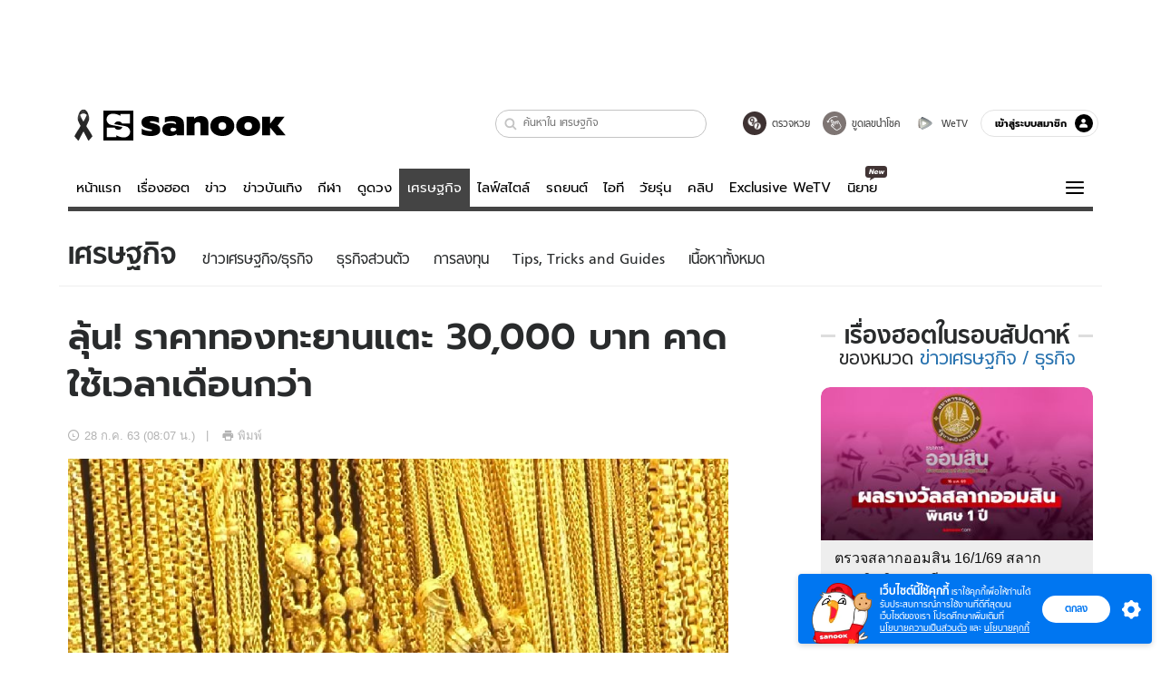

--- FILE ---
content_type: text/html; charset=utf-8
request_url: https://www.sanook.com/money/778972/
body_size: 43652
content:
<!DOCTYPE html><html lang="th" class="isDesktop"><head><meta name="theme-color" content="#ED1C24"/><meta name="robots" content="max-image-preview:large, max-video-preview:-1"/><meta property="fb:app_id" content="1675028022749749"/><meta data-react-helmet="true" name="description" content="แม่ทองสุก มองราคาทองช่วงขาขึ้น ลุ้นเดือนหน้าราคาแตะ 30,000 บาท หลังทะลุ 1,920 เหรียญสหรัฐต่อออนซ์"/><meta data-react-helmet="true" name="keywords" content="ราคาทอง,ทอง,ราคาทองรูปพรรณ,ทองรูปพรรณ,ราคาทองคำ,ราคาทองคำแท่ง,ทองคำแท่ง,ทองคำ,นักลงทุนทอง,ข่าวเศรษฐกิจ,ธุรกิจ"/><meta data-react-helmet="true" property="og:description" content="แม่ทองสุก มองราคาทองช่วงขาขึ้น ลุ้นเดือนหน้าราคาแตะ 30,000 บาท หลังทะลุ 1,920 เหรียญสหรัฐต่อออนซ์"/><meta data-react-helmet="true" property="og:url" content="https://www.sanook.com/money/778972/"/><meta data-react-helmet="true" property="og:image" content="https://s.isanook.com/mn/0/ud/155/778972/goldtntn.jpg?ip/crop/w1200h700/q80/jpg"/><meta data-react-helmet="true" property="og:type" content="article"/><meta data-react-helmet="true" property="og:site_name" content="www.sanook.com/money"/><meta data-react-helmet="true" name="twitter:site" content="@Sanook"/><meta data-react-helmet="true" name="twitter:card" content="summary_large_image"/><meta data-react-helmet="true" property="og:image:secure_url" content="https://s.isanook.com/mn/0/ud/155/778972/goldtntn.jpg?ip/crop/w1200h700/q80/jpg"/><meta data-react-helmet="true" property="og:image:type" content="image/jpeg"/><meta data-react-helmet="true" property="og:image:width" content="1200"/><meta data-react-helmet="true" property="og:image:height" content="700"/><meta data-react-helmet="true" name="twitter:image" content="https://s.isanook.com/mn/0/ud/155/778972/goldtntn.jpg?ip/crop/w1200h700/q80/jpg"/><meta data-react-helmet="true" name="twitter:domain" content="https://www.sanook.com/money/778972/"/><meta data-react-helmet="true" id="tbl_image" name="image" content="https://s.isanook.com/mn/0/ud/155/778972/goldtntn.jpg?ip/crop/w1064h602/q80/webp"/><meta data-react-helmet="true" id="tbl_category" name="category" content="การเงิน/ข่าวเศรษฐกิจ / ธุรกิจ"/><meta data-react-helmet="true" name="published_date" id="tbl_published_date" content="2020-07-28T08:07:00+07:00"/><link rel="manifest" href="/manifest.json"/><link rel="apple-touch-icon-precomposed" href="https://s.isanook.com/sh/0/di/icon-sanook-144x144-08.png"/><link rel="shortcut icon" href="https://s.isanook.com/sh/0/di/sanook32x32.ico"/><link data-react-helmet="true" rel="image_src" href="https://s.isanook.com/mn/0/ud/155/778972/goldtntn.jpg?ip/crop/w1200h700/q80/jpg"/><link data-react-helmet="true" rel="canonical" href="https://www.sanook.com/money/778972/" class="jsx-2063877150"/><script data-react-helmet="true" type="text/javascript">
          window.GTMFirstLoad = true;
          var objGTMInitialValue = {'contentPageFormat': 'readpage', 'contentChannel': 'money', 'event': undefined, 'contentEditor': 'itinfotainment', 'contentSource': 'INN News', 'articleRead': '1', 'contentUniqueID': '778972', 'contentEditorialType': 'editorial', 'contentPublicationDate': '2020-07-28', 'contentPublicationTime': '08:07', 'contentPartner': 'INN News', 'contentBrand': undefined, 'contentNumberOfCharacters': '770', 'contentCategory': 'economic', 'contentTagPrimary': 'ราคาทอง', 'contentTagSecondary': 'ทอง', 'contentTags': 'ราคาทอง, ทอง, ราคาทองรูปพรรณ, ทองรูปพรรณ, ราคาทองคำ, ราคาทองคำแท่ง, ทองคำแท่ง, ทองคำ, นักลงทุนทอง, ข่าวเศรษฐกิจ, ธุรกิจ', 'contentType': 'article'};
          var smiData = document.cookie.match('(^|; )' + 'smimid' + '=([^;]*)');

          objGTMInitialValue.userLogin = smiData === null ? 0 : 1;
          if (smiData && smiData !== null) {
            objGTMInitialValue.userSMI = smiData[2];
            objGTMInitialValue.userID = smiData[2];
          }

          var adsCookieRegex = document.cookie.match('(^|; )' + 'ads_optout' + '=([^;]*)');
          if (adsCookieRegex && adsCookieRegex !== null) {
            objGTMInitialValue.userNonPersonalizedAds = +adsCookieRegex[2];
          }

          dataLayer = [objGTMInitialValue];

          (function(w,d,s,l,i){w[l]=w[l]||[];w[l].push({'gtm.start':
          new Date().getTime(),event:'gtm.js'});var f=d.getElementsByTagName(s)[0],
          j=d.createElement(s),dl=l!='dataLayer'?'&l='+l:'';j.async=true;j.src=
          'https://www.googletagmanager.com/gtm.js?id='+i+dl;f.parentNode.insertBefore(j,f);
          })(window,document,'script','dataLayer','GTM-PNXLXRS');
        </script><script data-react-helmet="true" type="application/ld+json">{"@context":"https://schema.org","@type":"BreadcrumbList","itemListElement":[{"@type":"ListItem","position":1,"name":"Sanook","item":"https://www.sanook.com/"},{"@type":"ListItem","position":2,"name":"money","item":"https://www.sanook.com/money/"},{"@type":"ListItem","position":3,"name":"ลุ้น! ราคาทองทะยานแตะ 30,000 บาท คาดใช้เวลาเดือนกว่า","item":"https://www.sanook.com/money/778972/"}]}</script><script data-react-helmet="true" type="application/ld+json">{"@context":"http://schema.org/","@type":"NewsArticle","mainEntityOfPage":"https://www.sanook.com/money/778972/","headline":"ลุ้น! ราคาทองทะยานแตะ 30,000 บาท คาดใช้เวลาเดือนกว่า","image":["https://s.isanook.com/mn/0/ud/155/778972/goldtntn.jpg","https://s.isanook.com/mn/0/ud/155/778972/goldtntn.jpg?ip/resize/w728/q80/jpg"],"description":"แม่ทองสุก มองราคาทองช่วงขาขึ้น ลุ้นเดือนหน้าราคาแตะ 30,000 บาท หลังทะลุ 1,920 เหรียญสหรัฐต่อออนซ์","datePublished":"2020-07-28T08:07:00+07:00","dateModified":"2020-07-28T08:07:00+07:00","author":{"@type":"Person","name":"INN News","url":"http://www.innnews.co.th/"},"publisher":{"@type":"Organization","name":"Sanook","logo":{"@type":"ImageObject","url":"//s.isanook.com/sr/0/images/logo-new-sanook.png"}}}</script><script type="text/javascript">
          window.THwhitelist = ['women', 'men', 'travel', 'movie', 'health', 'home', 'moshimoshi', 'sport', 'hitech', 'money', 'news', 'game', 'horoscope', 'campus', 'auto', 'music', 'podcasts', 'video', 'feedback', 'dictionary', 'lifestyle', 'it', 'entertain', 'chinanews', 'tastefulthailand'];
          function getPage(whitelist) {
  var loc = document.createElement('a');
  loc.href = window.location.href + '';
  var page = 'sanook';

  var _paths = loc.pathname.split('/');

  var _id = new RegExp('^/(?:.*)/([0-9]+)/').exec(loc.pathname);

  var matchedId = _id !== null && _id[1] > 0;
  const strHoroscope = 'horoscope';
  const horoscopePrefix = page + '.' + strHoroscope;
  var strVideo = 'video';
  var isVideo = _paths[1] === strVideo;

  if (isVideo) {
    var videoPrefix = page + '.' + strVideo + '.';
    var strChannel = 'channel';
    var strClip = 'clip';
    var strPlaylist = 'playlist';
    var strEmbed = 'embed';
    var strAuthAccept = 'auth-accept';
    var strPrivate = 'private';

    if (_paths[2] === strChannel) {
      return videoPrefix + strChannel;
    }

    if (_paths[2] === strAuthAccept) {
      return videoPrefix + strClip + '.' + strPrivate;
    }

    if (matchedId) {
      if (_paths[2] === strClip) {
        if (window.THVideoPrivate) {
          return videoPrefix + strClip + '.' + strPrivate;
        }

        return videoPrefix + strClip;
      } else if (_paths[2] === strPlaylist) {
        return videoPrefix + strPlaylist;
      } else if (_paths[2] === strEmbed) {
        return videoPrefix + strEmbed + '.' + _paths[3];
      }
    }
  }

  var strDictionary = 'dictionary';
  var isDictionary = _paths[1] === strDictionary;

  if (isDictionary) {
    if (_paths[2] === 'dict') {
      if (_paths[3] !== '') {
        var dictPrefix = strDictionary + '.' + 'dict' + '.';

        if (_paths[4] === 'search') {
          return dictPrefix + _paths[3] + '.' + 'search';
        } else {
          return dictPrefix + _paths[3];
        }
      } else {
        return strDictionary + '.dict';
      }
    } else {
      return strDictionary + '.index';
    }
  }

  if (_paths[1] === 'podcasts') {
    if (_paths[2] === 'program') {
      if (_paths[4]) {
        return 'sanook.podcasts.track';
      }

      return 'sanook.podcasts.program';
    }
  }

  if (_paths[1] === 'music') {
    if (_paths[2] === 'event') {
      if (_paths[3]) {
        return 'sanook.music.event.entry';
      }

      return 'sanook.music.event';
    }

    if (_paths[2] === 'liveradio') {
      if (_paths[3]) {
        return 'sanook.music.liveradio.entry';
      }

      return 'sanook.music.liveradio';
    }

    if (_paths[2] === 'chart' || _paths[2] === 'artist' || _paths[2] === 'playlist' || _paths[2] === 'album') {
      return 'sanook.music.' + _paths[2] + '.entry';
    }
  }

  const strFindLuckyNumbers = 'findluckynumbers';
  const isFindLuckyNumbers = _paths[1] === strHoroscope && _paths[2] === strFindLuckyNumbers;
  const regId = /^\d+$/;

  if (isFindLuckyNumbers) {
    let findLuckyNumbersPrefix = horoscopePrefix + '.' + _paths[2];

    if (_paths[3] !== '') {
      findLuckyNumbersPrefix = findLuckyNumbersPrefix + '.' + _paths[3];

      if (_paths[4].match(regId)) {
        return findLuckyNumbersPrefix + '.' + 'result';
      } else if (_paths[4] !== '') {
        return findLuckyNumbersPrefix + '.' + _paths[4];
      } else {
        return findLuckyNumbersPrefix;
      }
    } else {
      return horoscopePrefix + '.' + strFindLuckyNumbers;
    }
  }

  if (matchedId) {
    if (_paths[3] === 'gallery') {
      if (_paths[4] !== '') {
        page = page + '.' + _paths[1] + '.gallery.' + _paths[2];
      } else {
        page = page + '.' + _paths[1] + '.gallery';
      }
    } else {
      page = page + '.' + _paths[1] + '.entry';
    }
  } else {
    if (_paths.length > 4) {
      if (_paths[2] === 'search') {
        page = page + '.' + _paths[1] + '.search';
      } else if (_paths[2] === 'tag') {
        page = page + '.' + _paths[1] + '.tag';
      } else {
        page = page + '.' + _paths[1] + '.' + _paths[2] + '.' + _paths[3];
      }
    } else if (_paths.length > 3) {
      page = page + '.' + _paths[1] + '.' + _paths[2];
    } else if (_paths.length > 2) {
      if ((whitelist || window.THwhitelist).indexOf(_paths[1]) !== -1) {
        page = page + '.' + _paths[1] + '.index';
      } else {
        page = page + '.' + _paths[1] + '.tab';
      }
    } else {
      page = page + '.www.index';
    }
  }

  return page;
}
          window.THFirstLoad = true;
          window.page = getPage();
          ;(function () {
            var hth = document.createElement('script'); hth.type = 'text/javascript'
            hth.async = true
            hth.src = '//lvs2.truehits.in.th/dataa/d0004449.js'
            var s = document.getElementsByTagName('script')[0]; s.parentNode.insertBefore(hth, s)
          })()
        </script><script type="text/javascript">
      (function (s, a, n, o, O, k) {s['SanookAnalyticsObject'] = a; s[a] = s[a] || function () { (s[a].q = s[a].q || []).push(arguments) }, s[a].l = 1 * new Date(); k = O.createElement(n), m = O.getElementsByTagName(n)[0]; k.async = 1; k.src = o; m.parentNode.insertBefore(k, m)})(window, 'snSAL', 'script', 'https://sal.isanook.com/js/a102.js', document)
      snSAL('create', 'SA-8147095-6', 'auto')
    </script><script src="https://cdn.taboola.com/webpush/publishers/1011713/taboola-push-sdk.js" async=""></script><script async="" type="text/javascript" src="https://s.isanook.com/sh/0/js/pubmatic_desktop.1.0.0.js"></script><script async="" type="text/javascript" src="//static.criteo.net/js/ld/publishertag.js"></script><script async="" type="text/javascript" src="https://p3.isanook.com/sh/0/js/beacon.v1.js"></script><script type="text/javascript">
  !function(f,b,e,v,n,t,s)
  {if(f.fbq)return;n=f.fbq=function(){n.callMethod?
  n.callMethod.apply(n,arguments):n.queue.push(arguments)};
  if(!f._fbq)f._fbq=n;n.push=n;n.loaded=!0;n.version='2.0';
  n.queue=[];t=b.createElement(e);t.async=!0;
  t.src=v;s=b.getElementsByTagName(e)[0];
  s.parentNode.insertBefore(t,s)}(window, document,'script',
  'https://connect.facebook.net/en_US/fbevents.js');
  fbq('init', '1489944661112333');
  fbq('track', 'PageView');
    </script><noscript><img height="1" width="1" style="display:none" src="https://www.facebook.com/tr?id=1489944661112333&amp;ev=PageView&amp;noscript=1"/></noscript><script type="text/javascript">
        ;window.NREUM||(NREUM={});NREUM.init={distributed_tracing:{enabled:true},privacy:{cookies_enabled:false},ajax:{deny_list:["bam-cell.nr-data.net"]}};

;NREUM.loader_config={accountID:"497483",trustKey:"497483",agentID:"50994296",licenseKey:"8f062114d3",applicationID:"50891400"};
;NREUM.info={beacon:"bam.nr-data.net",errorBeacon:"bam.nr-data.net",licenseKey:"8f062114d3",applicationID:"50891400",sa:1};
;/*! For license information please see nr-loader-rum-1.246.1.min.js.LICENSE.txt */
(()=>{"use strict";var e,t,n={234:(e,t,n)=>{n.d(t,{P_:()=>h,Mt:()=>m,C5:()=>s,DL:()=>w,OP:()=>j,lF:()=>S,Yu:()=>_,Dg:()=>v,CX:()=>c,GE:()=>A,sU:()=>T});var r=n(8632),i=n(9567);const a={beacon:r.ce.beacon,errorBeacon:r.ce.errorBeacon,licenseKey:void 0,applicationID:void 0,sa:void 0,queueTime:void 0,applicationTime:void 0,ttGuid:void 0,user:void 0,account:void 0,product:void 0,extra:void 0,jsAttributes:{},userAttributes:void 0,atts:void 0,transactionName:void 0,tNamePlain:void 0},o={};function s(e){if(!e)throw new Error("All info objects require an agent identifier!");if(!o[e])throw new Error("Info for ".concat(e," was never set"));return o[e]}function c(e,t){if(!e)throw new Error("All info objects require an agent identifier!");o[e]=(0,i.D)(t,a),(0,r.Qy)(e,o[e],"info")}const d=e=>{if(!e||"string"!=typeof e)return!1;try{document.createDocumentFragment().querySelector(e)}catch{return!1}return!0};var u=n(7056),l=n(50);const f=()=>{const e={mask_selector:"*",block_selector:"[data-nr-block]",mask_input_options:{color:!1,date:!1,"datetime-local":!1,email:!1,month:!1,number:!1,range:!1,search:!1,tel:!1,text:!1,time:!1,url:!1,week:!1,textarea:!1,select:!1,password:!0}};return{feature_flags:[],proxy:{assets:void 0,beacon:void 0},privacy:{cookies_enabled:!0},ajax:{deny_list:void 0,block_internal:!0,enabled:!0,harvestTimeSeconds:10,autoStart:!0},distributed_tracing:{enabled:void 0,exclude_newrelic_header:void 0,cors_use_newrelic_header:void 0,cors_use_tracecontext_headers:void 0,allowed_origins:void 0},session:{domain:void 0,expiresMs:u.oD,inactiveMs:u.Hb},ssl:void 0,obfuscate:void 0,jserrors:{enabled:!0,harvestTimeSeconds:10,autoStart:!0},metrics:{enabled:!0,autoStart:!0},page_action:{enabled:!0,harvestTimeSeconds:30,autoStart:!0},page_view_event:{enabled:!0,autoStart:!0},page_view_timing:{enabled:!0,harvestTimeSeconds:30,long_task:!1,autoStart:!0},session_trace:{enabled:!0,harvestTimeSeconds:10,autoStart:!0},harvest:{tooManyRequestsDelay:60},session_replay:{autoStart:!0,enabled:!1,harvestTimeSeconds:60,sampling_rate:50,error_sampling_rate:50,collect_fonts:!1,inline_images:!1,inline_stylesheet:!0,mask_all_inputs:!0,get mask_text_selector(){return e.mask_selector},set mask_text_selector(t){d(t)?e.mask_selector=t+",[data-nr-mask]":null===t?e.mask_selector=t:(0,l.Z)("An invalid session_replay.mask_selector was provided and will not be used",t)},get block_class(){return"nr-block"},get ignore_class(){return"nr-ignore"},get mask_text_class(){return"nr-mask"},get block_selector(){return e.block_selector},set block_selector(t){d(t)?e.block_selector+=",".concat(t):""!==t&&(0,l.Z)("An invalid session_replay.block_selector was provided and will not be used",t)},get mask_input_options(){return e.mask_input_options},set mask_input_options(t){t&&"object"==typeof t?e.mask_input_options={...t,password:!0}:(0,l.Z)("An invalid session_replay.mask_input_option was provided and will not be used",t)}},spa:{enabled:!0,harvestTimeSeconds:10,autoStart:!0}}},g={},p="All configuration objects require an agent identifier!";function h(e){if(!e)throw new Error(p);if(!g[e])throw new Error("Configuration for ".concat(e," was never set"));return g[e]}function v(e,t){if(!e)throw new Error(p);g[e]=(0,i.D)(t,f()),(0,r.Qy)(e,g[e],"config")}function m(e,t){if(!e)throw new Error(p);var n=h(e);if(n){for(var r=t.split("."),i=0;i<r.length-1;i++)if("object"!=typeof(n=n[r[i]]))return;n=n[r[r.length-1]]}return n}const b={accountID:void 0,trustKey:void 0,agentID:void 0,licenseKey:void 0,applicationID:void 0,xpid:void 0},y={};function w(e){if(!e)throw new Error("All loader-config objects require an agent identifier!");if(!y[e])throw new Error("LoaderConfig for ".concat(e," was never set"));return y[e]}function A(e,t){if(!e)throw new Error("All loader-config objects require an agent identifier!");y[e]=(0,i.D)(t,b),(0,r.Qy)(e,y[e],"loader_config")}const _=(0,r.mF)().o;var x=n(385),D=n(6818);const k={buildEnv:D.Re,customTransaction:void 0,disabled:!1,distMethod:D.gF,isolatedBacklog:!1,loaderType:void 0,maxBytes:3e4,offset:Math.floor(x._A?.performance?.timeOrigin||x._A?.performance?.timing?.navigationStart||Date.now()),onerror:void 0,origin:""+x._A.location,ptid:void 0,releaseIds:{},session:void 0,xhrWrappable:"function"==typeof x._A.XMLHttpRequest?.prototype?.addEventListener,version:D.q4,denyList:void 0},E={};function j(e){if(!e)throw new Error("All runtime objects require an agent identifier!");if(!E[e])throw new Error("Runtime for ".concat(e," was never set"));return E[e]}function T(e,t){if(!e)throw new Error("All runtime objects require an agent identifier!");E[e]=(0,i.D)(t,k),(0,r.Qy)(e,E[e],"runtime")}function S(e){return function(e){try{const t=s(e);return!!t.licenseKey&&!!t.errorBeacon&&!!t.applicationID}catch(e){return!1}}(e)}},9567:(e,t,n)=>{n.d(t,{D:()=>i});var r=n(50);function i(e,t){try{if(!e||"object"!=typeof e)return(0,r.Z)("Setting a Configurable requires an object as input");if(!t||"object"!=typeof t)return(0,r.Z)("Setting a Configurable requires a model to set its initial properties");const n=Object.create(Object.getPrototypeOf(t),Object.getOwnPropertyDescriptors(t)),a=0===Object.keys(n).length?e:n;for(let o in a)if(void 0!==e[o])try{Array.isArray(e[o])&&Array.isArray(t[o])?n[o]=Array.from(new Set([...e[o],...t[o]])):"object"==typeof e[o]&&"object"==typeof t[o]?n[o]=i(e[o],t[o]):n[o]=e[o]}catch(e){(0,r.Z)("An error occurred while setting a property of a Configurable",e)}return n}catch(e){(0,r.Z)("An error occured while setting a Configurable",e)}}},6818:(e,t,n)=>{n.d(t,{Re:()=>i,gF:()=>a,q4:()=>r});const r="1.246.1",i="PROD",a="CDN"},385:(e,t,n)=>{n.d(t,{Nk:()=>u,Tt:()=>s,_A:()=>a,cv:()=>l,iS:()=>o,il:()=>r,ux:()=>c,v6:()=>i,w1:()=>d});const r="undefined"!=typeof window&&!!window.document,i="undefined"!=typeof WorkerGlobalScope&&("undefined"!=typeof self&&self instanceof WorkerGlobalScope&&self.navigator instanceof WorkerNavigator||"undefined"!=typeof globalThis&&globalThis instanceof WorkerGlobalScope&&globalThis.navigator instanceof WorkerNavigator),a=r?window:"undefined"!=typeof WorkerGlobalScope&&("undefined"!=typeof self&&self instanceof WorkerGlobalScope&&self||"undefined"!=typeof globalThis&&globalThis instanceof WorkerGlobalScope&&globalThis),o=Boolean("hidden"===a?.document?.visibilityState),s=(a?.location,/iPad|iPhone|iPod/.test(a.navigator?.userAgent)),c=s&&"undefined"==typeof SharedWorker,d=((()=>{const e=a.navigator?.userAgent?.match(/Firefox[/s](d+.d+)/);Array.isArray(e)&&e.length>=2&&e[1]})(),Boolean(r&&window.document.documentMode)),u=!!a.navigator?.sendBeacon,l=Math.floor(a?.performance?.timeOrigin||a?.performance?.timing?.navigationStart||Date.now())},1117:(e,t,n)=>{n.d(t,{w:()=>a});var r=n(50);const i={agentIdentifier:"",ee:void 0};class a{constructor(e){try{if("object"!=typeof e)return(0,r.Z)("shared context requires an object as input");this.sharedContext={},Object.assign(this.sharedContext,i),Object.entries(e).forEach((e=>{let[t,n]=e;Object.keys(i).includes(t)&&(this.sharedContext[t]=n)}))}catch(e){(0,r.Z)("An error occured while setting SharedContext",e)}}}},8e3:(e,t,n)=>{n.d(t,{L:()=>u,R:()=>c});var r=n(8325),i=n(1284),a=n(4322),o=n(3325);const s={};function c(e,t){const n={staged:!1,priority:o.p[t]||0};d(e),s[e].get(t)||s[e].set(t,n)}function d(e){e&&(s[e]||(s[e]=new Map))}function u(){let e=arguments.length>0&&void 0!==arguments[0]?arguments[0]:"",t=arguments.length>1&&void 0!==arguments[1]?arguments[1]:"feature";if(d(e),!e||!s[e].get(t))return o(t);s[e].get(t).staged=!0;const n=[...s[e]];function o(t){const n=e?r.ee.get(e):r.ee,o=a.X.handlers;if(n.backlog&&o){var s=n.backlog[t],c=o[t];if(c){for(var d=0;s&&d<s.length;++d)l(s[d],c);(0,i.D)(c,(function(e,t){(0,i.D)(t,(function(t,n){n[0].on(e,n[1])}))}))}delete o[t],n.backlog[t]=null,n.emit("drain-"+t,[])}}n.every((e=>{let[t,n]=e;return n.staged}))&&(n.sort(((e,t)=>e[1].priority-t[1].priority)),n.forEach((t=>{let[n]=t;s[e].delete(n),o(n)})))}function l(e,t){var n=e[1];(0,i.D)(t[n],(function(t,n){var r=e[0];if(n[0]===r){var i=n[1],a=e[3],o=e[2];i.apply(a,o)}}))}},8325:(e,t,n)=>{n.d(t,{A:()=>c,ee:()=>d});var r=n(8632),i=n(2210),a=n(234);class o{constructor(e){this.contextId=e}}var s=n(3117);const c="nr@context:".concat(s.a),d=function e(t,n){var r={},s={},u={},f=!1;try{f=16===n.length&&(0,a.OP)(n).isolatedBacklog}catch(e){}var g={on:h,addEventListener:h,removeEventListener:function(e,t){var n=r[e];if(!n)return;for(var i=0;i<n.length;i++)n[i]===t&&n.splice(i,1)},emit:function(e,n,r,i,a){!1!==a&&(a=!0);if(d.aborted&&!i)return;t&&a&&t.emit(e,n,r);for(var o=p(r),c=v(e),u=c.length,l=0;l<u;l++)c[l].apply(o,n);var f=b()[s[e]];f&&f.push([g,e,n,o]);return o},get:m,listeners:v,context:p,buffer:function(e,t){const n=b();if(t=t||"feature",g.aborted)return;Object.entries(e||{}).forEach((e=>{let[r,i]=e;s[i]=t,t in n||(n[t]=[])}))},abort:l,aborted:!1,isBuffering:function(e){return!!b()[s[e]]},debugId:n,backlog:f?{}:t&&"object"==typeof t.backlog?t.backlog:{}};return g;function p(e){return e&&e instanceof o?e:e?(0,i.X)(e,c,(()=>new o(c))):new o(c)}function h(e,t){r[e]=v(e).concat(t)}function v(e){return r[e]||[]}function m(t){return u[t]=u[t]||e(g,t)}function b(){return g.backlog}}(void 0,"globalEE"),u=(0,r.fP)();function l(){d.aborted=!0,d.backlog={}}u.ee||(u.ee=d)},5546:(e,t,n)=>{n.d(t,{E:()=>r,p:()=>i});var r=n(8325).ee.get("handle");function i(e,t,n,i,a){a?(a.buffer([e],i),a.emit(e,t,n)):(r.buffer([e],i),r.emit(e,t,n))}},4322:(e,t,n)=>{n.d(t,{X:()=>a});var r=n(5546);a.on=o;var i=a.handlers={};function a(e,t,n,a){o(a||r.E,i,e,t,n)}function o(e,t,n,i,a){a||(a="feature"),e||(e=r.E);var o=t[a]=t[a]||{};(o[n]=o[n]||[]).push([e,i])}},3239:(e,t,n)=>{n.d(t,{bP:()=>s,iz:()=>c,m$:()=>o});var r=n(385);let i=!1,a=!1;try{const e={get passive(){return i=!0,!1},get signal(){return a=!0,!1}};r._A.addEventListener("test",null,e),r._A.removeEventListener("test",null,e)}catch(e){}function o(e,t){return i||a?{capture:!!e,passive:i,signal:t}:!!e}function s(e,t){let n=arguments.length>2&&void 0!==arguments[2]&&arguments[2],r=arguments.length>3?arguments[3]:void 0;window.addEventListener(e,t,o(n,r))}function c(e,t){let n=arguments.length>2&&void 0!==arguments[2]&&arguments[2],r=arguments.length>3?arguments[3]:void 0;document.addEventListener(e,t,o(n,r))}},3117:(e,t,n)=>{n.d(t,{a:()=>r});const r=(0,n(4402).Rl)()},4402:(e,t,n)=>{n.d(t,{Rl:()=>o,ky:()=>s});var r=n(385);const i="xxxxxxxx-xxxx-4xxx-yxxx-xxxxxxxxxxxx";function a(e,t){return e?15&e[t]:16*Math.random()|0}function o(){const e=r._A?.crypto||r._A?.msCrypto;let t,n=0;return e&&e.getRandomValues&&(t=e.getRandomValues(new Uint8Array(31))),i.split("").map((e=>"x"===e?a(t,++n).toString(16):"y"===e?(3&a()|8).toString(16):e)).join("")}function s(e){const t=r._A?.crypto||r._A?.msCrypto;let n,i=0;t&&t.getRandomValues&&(n=t.getRandomValues(new Uint8Array(31)));const o=[];for(var s=0;s<e;s++)o.push(a(n,++i).toString(16));return o.join("")}},7056:(e,t,n)=>{n.d(t,{Bq:()=>r,Hb:()=>a,oD:()=>i});const r="NRBA",i=144e5,a=18e5},7894:(e,t,n)=>{function r(){return Math.round(performance.now())}n.d(t,{z:()=>r})},50:(e,t,n)=>{function r(e,t){"function"==typeof console.warn&&(console.warn("New Relic: ".concat(e)),t&&console.warn(t))}n.d(t,{Z:()=>r})},2587:(e,t,n)=>{n.d(t,{N:()=>c,T:()=>d});var r=n(8325),i=n(5546),a=n(3325);const o={stn:[a.D.sessionTrace],err:[a.D.jserrors,a.D.metrics],ins:[a.D.pageAction],spa:[a.D.spa],sr:[a.D.sessionReplay,a.D.sessionTrace]},s=new Set;function c(e,t){const n=r.ee.get(t);e&&"object"==typeof e&&(s.has(t)||Object.entries(e).forEach((e=>{let[t,r]=e;o[t]?o[t].forEach((e=>{r?(0,i.p)("feat-"+t,[],void 0,e,n):(0,i.p)("block-"+t,[],void 0,e,n),(0,i.p)("rumresp-"+t,[Boolean(r)],void 0,e,n)})):r&&(0,i.p)("feat-"+t,[],void 0,void 0,n),d[t]=Boolean(r)})),Object.keys(o).forEach((e=>{void 0===d[e]&&(o[e]?.forEach((t=>(0,i.p)("rumresp-"+e,[!1],void 0,t,n))),d[e]=!1)})),s.add(t))}const d={}},2210:(e,t,n)=>{n.d(t,{X:()=>i});var r=Object.prototype.hasOwnProperty;function i(e,t,n){if(r.call(e,t))return e[t];var i=n();if(Object.defineProperty&&Object.keys)try{return Object.defineProperty(e,t,{value:i,writable:!0,enumerable:!1}),i}catch(e){}return e[t]=i,i}},1284:(e,t,n)=>{n.d(t,{D:()=>r});const r=(e,t)=>Object.entries(e||{}).map((e=>{let[n,r]=e;return t(n,r)}))},4351:(e,t,n)=>{n.d(t,{P:()=>a});var r=n(8325);const i=()=>{const e=new WeakSet;return(t,n)=>{if("object"==typeof n&&null!==n){if(e.has(n))return;e.add(n)}return n}};function a(e){try{return JSON.stringify(e,i())}catch(e){try{r.ee.emit("internal-error",[e])}catch(e){}}}},3960:(e,t,n)=>{n.d(t,{K:()=>o,b:()=>a});var r=n(3239);function i(){return"undefined"==typeof document||"complete"===document.readyState}function a(e,t){if(i())return e();(0,r.bP)("load",e,t)}function o(e){if(i())return e();(0,r.iz)("DOMContentLoaded",e)}},8632:(e,t,n)=>{n.d(t,{EZ:()=>d,Qy:()=>c,ce:()=>a,fP:()=>o,gG:()=>u,mF:()=>s});var r=n(7894),i=n(385);const a={beacon:"bam.nr-data.net",errorBeacon:"bam.nr-data.net"};function o(){return i._A.NREUM||(i._A.NREUM={}),void 0===i._A.newrelic&&(i._A.newrelic=i._A.NREUM),i._A.NREUM}function s(){let e=o();return e.o||(e.o={ST:i._A.setTimeout,SI:i._A.setImmediate,CT:i._A.clearTimeout,XHR:i._A.XMLHttpRequest,REQ:i._A.Request,EV:i._A.Event,PR:i._A.Promise,MO:i._A.MutationObserver,FETCH:i._A.fetch}),e}function c(e,t,n){let i=o();const a=i.initializedAgents||{},s=a[e]||{};return Object.keys(s).length||(s.initializedAt={ms:(0,r.z)(),date:new Date}),i.initializedAgents={...a,[e]:{...s,[n]:t}},i}function d(e,t){o()[e]=t}function u(){return function(){let e=o();const t=e.info||{};e.info={beacon:a.beacon,errorBeacon:a.errorBeacon,...t}}(),function(){let e=o();const t=e.init||{};e.init={...t}}(),s(),function(){let e=o();const t=e.loader_config||{};e.loader_config={...t}}(),o()}},7956:(e,t,n)=>{n.d(t,{N:()=>i});var r=n(3239);function i(e){let t=arguments.length>1&&void 0!==arguments[1]&&arguments[1],n=arguments.length>2?arguments[2]:void 0,i=arguments.length>3?arguments[3]:void 0;(0,r.iz)("visibilitychange",(function(){if(t)return void("hidden"===document.visibilityState&&e());e(document.visibilityState)}),n,i)}},3081:(e,t,n)=>{n.d(t,{gF:()=>a,mY:()=>i,t9:()=>r,vz:()=>s,xS:()=>o});const r=n(3325).D.metrics,i="sm",a="cm",o="storeSupportabilityMetrics",s="storeEventMetrics"},7633:(e,t,n)=>{n.d(t,{t:()=>r});const r=n(3325).D.pageViewEvent},9251:(e,t,n)=>{n.d(t,{t:()=>r});const r=n(3325).D.pageViewTiming},5938:(e,t,n)=>{n.d(t,{W:()=>i});var r=n(8325);class i{constructor(e,t,n){this.agentIdentifier=e,this.aggregator=t,this.ee=r.ee.get(e),this.featureName=n,this.blocked=!1}}},7530:(e,t,n)=>{n.d(t,{j:()=>b});var r=n(3325),i=n(234),a=n(5546),o=n(8325),s=n(7894),c=n(8e3),d=n(3960),u=n(385),l=n(50),f=n(3081),g=n(8632);function p(){const e=(0,g.gG)();["setErrorHandler","finished","addToTrace","addRelease","addPageAction","setCurrentRouteName","setPageViewName","setCustomAttribute","interaction","noticeError","setUserId","setApplicationVersion","start"].forEach((t=>{e[t]=function(){for(var n=arguments.length,r=new Array(n),i=0;i<n;i++)r[i]=arguments[i];return function(t){for(var n=arguments.length,r=new Array(n>1?n-1:0),i=1;i<n;i++)r[i-1]=arguments[i];let a=[];return Object.values(e.initializedAgents).forEach((e=>{e.exposed&&e.api[t]&&a.push(e.api[t](...r))})),a.length>1?a:a[0]}(t,...r)}}))}var h=n(2587);const v=e=>{const t=e.startsWith("http");e+="/",n.p=t?e:"https://"+e};let m=!1;function b(e){let t=arguments.length>1&&void 0!==arguments[1]?arguments[1]:{},b=arguments.length>2?arguments[2]:void 0,y=arguments.length>3?arguments[3]:void 0,{init:w,info:A,loader_config:_,runtime:x={loaderType:b},exposed:D=!0}=t;const k=(0,g.gG)();A||(w=k.init,A=k.info,_=k.loader_config),(0,i.Dg)(e,w||{}),(0,i.GE)(e,_||{}),A.jsAttributes??={},u.v6&&(A.jsAttributes.isWorker=!0),(0,i.CX)(e,A);const E=(0,i.P_)(e),j=[A.beacon,A.errorBeacon];m||(m=!0,E.proxy.assets&&(v(E.proxy.assets),j.push(E.proxy.assets)),E.proxy.beacon&&j.push(E.proxy.beacon)),x.denyList=[...E.ajax.deny_list||[],...E.ajax.block_internal?j:[]],(0,i.sU)(e,x),p();const T=function(e,t){t||(0,c.R)(e,"api");const g={};var p=o.ee.get(e),h=p.get("tracer"),v="api-",m=v+"ixn-";function b(t,n,r,a){const o=(0,i.C5)(e);return null===n?delete o.jsAttributes[t]:(0,i.CX)(e,{...o,jsAttributes:{...o.jsAttributes,[t]:n}}),A(v,r,!0,a||null===n?"session":void 0)(t,n)}function y(){}["setErrorHandler","finished","addToTrace","addRelease"].forEach((e=>{g[e]=A(v,e,!0,"api")})),g.addPageAction=A(v,"addPageAction",!0,r.D.pageAction),g.setCurrentRouteName=A(v,"routeName",!0,r.D.spa),g.setPageViewName=function(t,n){if("string"==typeof t)return"/"!==t.charAt(0)&&(t="/"+t),(0,i.OP)(e).customTransaction=(n||"http://custom.transaction")+t,A(v,"setPageViewName",!0)()},g.setCustomAttribute=function(e,t){let n=arguments.length>2&&void 0!==arguments[2]&&arguments[2];if("string"==typeof e){if(["string","number","boolean"].includes(typeof t)||null===t)return b(e,t,"setCustomAttribute",n);(0,l.Z)("Failed to execute setCustomAttribute.\nNon-null value must be a string, number or boolean type, but a type of <".concat(typeof t,"> was provided."))}else(0,l.Z)("Failed to execute setCustomAttribute.\nName must be a string type, but a type of <".concat(typeof e,"> was provided."))},g.setUserId=function(e){if("string"==typeof e||null===e)return b("enduser.id",e,"setUserId",!0);(0,l.Z)("Failed to execute setUserId.\nNon-null value must be a string type, but a type of <".concat(typeof e,"> was provided."))},g.setApplicationVersion=function(e){if("string"==typeof e||null===e)return b("application.version",e,"setApplicationVersion",!1);(0,l.Z)("Failed to execute setApplicationVersion. Expected <String | null>, but got <".concat(typeof e,">."))},g.start=e=>{try{const t=e?"defined":"undefined";(0,a.p)(f.xS,["API/start/".concat(t,"/called")],void 0,r.D.metrics,p);const n=Object.values(r.D);if(void 0===e)e=n;else{if((e=Array.isArray(e)&&e.length?e:[e]).some((e=>!n.includes(e))))return(0,l.Z)("Invalid feature name supplied. Acceptable feature names are: ".concat(n));e.includes(r.D.pageViewEvent)||e.push(r.D.pageViewEvent)}e.forEach((e=>{p.emit("".concat(e,"-opt-in"))}))}catch(e){(0,l.Z)("An unexpected issue occurred",e)}},g.interaction=function(){return(new y).get()};var w=y.prototype={createTracer:function(e,t){var n={},i=this,o="function"==typeof t;return(0,a.p)(m+"tracer",[(0,s.z)(),e,n],i,r.D.spa,p),function(){if(h.emit((o?"":"no-")+"fn-start",[(0,s.z)(),i,o],n),o)try{return t.apply(this,arguments)}catch(e){throw h.emit("fn-err",[arguments,this,e],n),e}finally{h.emit("fn-end",[(0,s.z)()],n)}}}};function A(e,t,n,i){return function(){return(0,a.p)(f.xS,["API/"+t+"/called"],void 0,r.D.metrics,p),i&&(0,a.p)(e+t,[(0,s.z)(),...arguments],n?null:this,i,p),n?void 0:this}}function _(){n.e(75).then(n.bind(n,7438)).then((t=>{let{setAPI:n}=t;n(e),(0,c.L)(e,"api")})).catch((()=>(0,l.Z)("Downloading runtime APIs failed...")))}return["actionText","setName","setAttribute","save","ignore","onEnd","getContext","end","get"].forEach((e=>{w[e]=A(m,e,void 0,r.D.spa)})),g.noticeError=function(e,t){"string"==typeof e&&(e=new Error(e)),(0,a.p)(f.xS,["API/noticeError/called"],void 0,r.D.metrics,p),(0,a.p)("err",[e,(0,s.z)(),!1,t],void 0,r.D.jserrors,p)},u.il?(0,d.b)((()=>_()),!0):_(),g}(e,y);return(0,g.Qy)(e,T,"api"),(0,g.Qy)(e,D,"exposed"),(0,g.EZ)("activatedFeatures",h.T),T}},3325:(e,t,n)=>{n.d(t,{D:()=>r,p:()=>i});const r={ajax:"ajax",jserrors:"jserrors",metrics:"metrics",pageAction:"page_action",pageViewEvent:"page_view_event",pageViewTiming:"page_view_timing",sessionReplay:"session_replay",sessionTrace:"session_trace",spa:"spa"},i={[r.pageViewEvent]:1,[r.pageViewTiming]:2,[r.metrics]:3,[r.jserrors]:4,[r.ajax]:5,[r.sessionTrace]:6,[r.pageAction]:7,[r.spa]:8,[r.sessionReplay]:9}}},r={};function i(e){var t=r[e];if(void 0!==t)return t.exports;var a=r[e]={exports:{}};return n[e](a,a.exports,i),a.exports}i.m=n,i.d=(e,t)=>{for(var n in t)i.o(t,n)&&!i.o(e,n)&&Object.defineProperty(e,n,{enumerable:!0,get:t[n]})},i.f={},i.e=e=>Promise.all(Object.keys(i.f).reduce(((t,n)=>(i.f[n](e,t),t)),[])),i.u=e=>"nr-rum-1.246.1.min.js",i.o=(e,t)=>Object.prototype.hasOwnProperty.call(e,t),e={},t="NRBA-1.246.1.PROD:",i.l=(n,r,a,o)=>{if(e[n])e[n].push(r);else{var s,c;if(void 0!==a)for(var d=document.getElementsByTagName("script"),u=0;u<d.length;u++){var l=d[u];if(l.getAttribute("src")==n||l.getAttribute("data-webpack")==t+a){s=l;break}}s||(c=!0,(s=document.createElement("script")).charset="utf-8",s.timeout=120,i.nc&&s.setAttribute("nonce",i.nc),s.setAttribute("data-webpack",t+a),s.src=n),e[n]=[r];var f=(t,r)=>{s.onerror=s.onload=null,clearTimeout(g);var i=e[n];if(delete e[n],s.parentNode&&s.parentNode.removeChild(s),i&&i.forEach((e=>e(r))),t)return t(r)},g=setTimeout(f.bind(null,void 0,{type:"timeout",target:s}),12e4);s.onerror=f.bind(null,s.onerror),s.onload=f.bind(null,s.onload),c&&document.head.appendChild(s)}},i.r=e=>{"undefined"!=typeof Symbol&&Symbol.toStringTag&&Object.defineProperty(e,Symbol.toStringTag,{value:"Module"}),Object.defineProperty(e,"__esModule",{value:!0})},i.p="https://js-agent.newrelic.com/",(()=>{var e={50:0,832:0};i.f.j=(t,n)=>{var r=i.o(e,t)?e[t]:void 0;if(0!==r)if(r)n.push(r[2]);else{var a=new Promise(((n,i)=>r=e[t]=[n,i]));n.push(r[2]=a);var o=i.p+i.u(t),s=new Error;i.l(o,(n=>{if(i.o(e,t)&&(0!==(r=e[t])&&(e[t]=void 0),r)){var a=n&&("load"===n.type?"missing":n.type),o=n&&n.target&&n.target.src;s.message="Loading chunk "+t+" failed.\n("+a+": "+o+")",s.name="ChunkLoadError",s.type=a,s.request=o,r[1](s)}}),"chunk-"+t,t)}};var t=(t,n)=>{var r,a,[o,s,c]=n,d=0;if(o.some((t=>0!==e[t]))){for(r in s)i.o(s,r)&&(i.m[r]=s[r]);if(c)c(i)}for(t&&t(n);d<o.length;d++)a=o[d],i.o(e,a)&&e[a]&&e[a][0](),e[a]=0},n=self["webpackChunk:NRBA-1.246.1.PROD"]=self["webpackChunk:NRBA-1.246.1.PROD"]||[];n.forEach(t.bind(null,0)),n.push=t.bind(null,n.push.bind(n))})(),(()=>{var e=i(50);class t{addPageAction(t,n){(0,e.Z)("Call to agent api addPageAction failed. The page action feature is not currently initialized.")}setPageViewName(t,n){(0,e.Z)("Call to agent api setPageViewName failed. The page view feature is not currently initialized.")}setCustomAttribute(t,n,r){(0,e.Z)("Call to agent api setCustomAttribute failed. The js errors feature is not currently initialized.")}noticeError(t,n){(0,e.Z)("Call to agent api noticeError failed. The js errors feature is not currently initialized.")}setUserId(t){(0,e.Z)("Call to agent api setUserId failed. The js errors feature is not currently initialized.")}setApplicationVersion(t){(0,e.Z)("Call to agent api setApplicationVersion failed. The agent is not currently initialized.")}setErrorHandler(t){(0,e.Z)("Call to agent api setErrorHandler failed. The js errors feature is not currently initialized.")}finished(t){(0,e.Z)("Call to agent api finished failed. The page action feature is not currently initialized.")}addRelease(t,n){(0,e.Z)("Call to agent api addRelease failed. The js errors feature is not currently initialized.")}start(t){(0,e.Z)("Call to agent api addRelease failed. The agent is not currently initialized.")}}var n=i(3325),r=i(234);const a=Object.values(n.D);function o(e){const t={};return a.forEach((n=>{t[n]=function(e,t){return!1!==(0,r.Mt)(t,"".concat(e,".enabled"))}(n,e)})),t}var s=i(7530);var c=i(8e3),d=i(5938),u=i(3960),l=i(385);class f extends d.W{constructor(e,t,n){let i=!(arguments.length>3&&void 0!==arguments[3])||arguments[3];super(e,t,n),this.auto=i,this.abortHandler=void 0,this.featAggregate=void 0,this.onAggregateImported=void 0,!1===(0,r.Mt)(this.agentIdentifier,"".concat(this.featureName,".autoStart"))&&(this.auto=!1),this.auto&&(0,c.R)(e,n)}importAggregator(){let t=arguments.length>0&&void 0!==arguments[0]?arguments[0]:{};if(this.featAggregate)return;if(!this.auto)return void this.ee.on("".concat(this.featureName,"-opt-in"),(()=>{(0,c.R)(this.agentIdentifier,this.featureName),this.auto=!0,this.importAggregator()}));const n=l.il&&!0===(0,r.Mt)(this.agentIdentifier,"privacy.cookies_enabled");let a;this.onAggregateImported=new Promise((e=>{a=e}));const o=async()=>{let r;try{if(n){const{setupAgentSession:e}=await i.e(75).then(i.bind(i,3228));r=e(this.agentIdentifier)}}catch(t){(0,e.Z)("A problem occurred when starting up session manager. This page will not start or extend any session.",t)}try{if(!this.shouldImportAgg(this.featureName,r))return(0,c.L)(this.agentIdentifier,this.featureName),void a(!1);const{lazyFeatureLoader:e}=await i.e(75).then(i.bind(i,8582)),{Aggregate:n}=await e(this.featureName,"aggregate");this.featAggregate=new n(this.agentIdentifier,this.aggregator,t),a(!0)}catch(t){(0,e.Z)("Downloading and initializing ".concat(this.featureName," failed..."),t),this.abortHandler?.(),(0,c.L)(this.agentIdentifier,this.featureName),a(!1)}};l.il?(0,u.b)((()=>o()),!0):o()}shouldImportAgg(e,t){return e!==n.D.sessionReplay||!!r.Yu.MO&&(!1!==(0,r.Mt)(this.agentIdentifier,"session_trace.enabled")&&(!!t?.isNew||!!t?.state.sessionReplayMode))}}var g=i(7633);class p extends f{static featureName=g.t;constructor(e,t){let n=!(arguments.length>2&&void 0!==arguments[2])||arguments[2];super(e,t,g.t,n),this.importAggregator()}}var h=i(1117),v=i(1284);class m extends h.w{constructor(e){super(e),this.aggregatedData={}}store(e,t,n,r,i){var a=this.getBucket(e,t,n,i);return a.metrics=function(e,t){t||(t={count:0});return t.count+=1,(0,v.D)(e,(function(e,n){t[e]=b(n,t[e])})),t}(r,a.metrics),a}merge(e,t,n,r,i){var a=this.getBucket(e,t,r,i);if(a.metrics){var o=a.metrics;o.count+=n.count,(0,v.D)(n,(function(e,t){if("count"!==e){var r=o[e],i=n[e];i&&!i.c?o[e]=b(i.t,r):o[e]=function(e,t){if(!t)return e;t.c||(t=y(t.t));return t.min=Math.min(e.min,t.min),t.max=Math.max(e.max,t.max),t.t+=e.t,t.sos+=e.sos,t.c+=e.c,t}(i,o[e])}}))}else a.metrics=n}storeMetric(e,t,n,r){var i=this.getBucket(e,t,n);return i.stats=b(r,i.stats),i}getBucket(e,t,n,r){this.aggregatedData[e]||(this.aggregatedData[e]={});var i=this.aggregatedData[e][t];return i||(i=this.aggregatedData[e][t]={params:n||{}},r&&(i.custom=r)),i}get(e,t){return t?this.aggregatedData[e]&&this.aggregatedData[e][t]:this.aggregatedData[e]}take(e){for(var t={},n="",r=!1,i=0;i<e.length;i++)t[n=e[i]]=w(this.aggregatedData[n]),t[n].length&&(r=!0),delete this.aggregatedData[n];return r?t:null}}function b(e,t){return null==e?function(e){e?e.c++:e={c:1};return e}(t):t?(t.c||(t=y(t.t)),t.c+=1,t.t+=e,t.sos+=e*e,e>t.max&&(t.max=e),e<t.min&&(t.min=e),t):{t:e}}function y(e){return{t:e,min:e,max:e,sos:e*e,c:1}}function w(e){return"object"!=typeof e?[]:(0,v.D)(e,A)}function A(e,t){return t}var _=i(8632),x=i(4402),D=i(4351);var k=i(5546),E=i(7956),j=i(3239),T=i(7894),S=i(9251);class N extends f{static featureName=S.t;constructor(e,t){let n=!(arguments.length>2&&void 0!==arguments[2])||arguments[2];super(e,t,S.t,n),l.il&&((0,E.N)((()=>(0,k.p)("docHidden",[(0,T.z)()],void 0,S.t,this.ee)),!0),(0,j.bP)("pagehide",(()=>(0,k.p)("winPagehide",[(0,T.z)()],void 0,S.t,this.ee))),this.importAggregator())}}var C=i(3081);class P extends f{static featureName=C.t9;constructor(e,t){let n=!(arguments.length>2&&void 0!==arguments[2])||arguments[2];super(e,t,C.t9,n),this.importAggregator()}}new class extends t{constructor(t){let n=arguments.length>1&&void 0!==arguments[1]?arguments[1]:(0,x.ky)(16);super(),l._A?(this.agentIdentifier=n,this.sharedAggregator=new m({agentIdentifier:this.agentIdentifier}),this.features={},this.desiredFeatures=new Set(t.features||[]),this.desiredFeatures.add(p),Object.assign(this,(0,s.j)(this.agentIdentifier,t,t.loaderType||"agent")),this.run()):(0,e.Z)("Failed to initial the agent. Could not determine the runtime environment.")}get config(){return{info:(0,r.C5)(this.agentIdentifier),init:(0,r.P_)(this.agentIdentifier),loader_config:(0,r.DL)(this.agentIdentifier),runtime:(0,r.OP)(this.agentIdentifier)}}run(){const t="features";try{const r=o(this.agentIdentifier),i=[...this.desiredFeatures];i.sort(((e,t)=>n.p[e.featureName]-n.p[t.featureName])),i.forEach((t=>{if(r[t.featureName]||t.featureName===n.D.pageViewEvent){const i=function(e){switch(e){case n.D.ajax:return[n.D.jserrors];case n.D.sessionTrace:return[n.D.ajax,n.D.pageViewEvent];case n.D.sessionReplay:return[n.D.sessionTrace];case n.D.pageViewTiming:return[n.D.pageViewEvent];default:return[]}}(t.featureName);i.every((e=>r[e]))||(0,e.Z)("".concat(t.featureName," is enabled but one or more dependent features has been disabled (").concat((0,D.P)(i),"). This may cause unintended consequences or missing data...")),this.features[t.featureName]=new t(this.agentIdentifier,this.sharedAggregator)}})),(0,_.Qy)(this.agentIdentifier,this.features,t)}catch(n){(0,e.Z)("Failed to initialize all enabled instrument classes (agent aborted) -",n);for(const e in this.features)this.features[e].abortHandler?.();const r=(0,_.fP)();return delete r.initializedAgents[this.agentIdentifier]?.api,delete r.initializedAgents[this.agentIdentifier]?.[t],delete this.sharedAggregator,r.ee?.abort(),delete r.ee?.get(this.agentIdentifier),!1}}addToTrace(t){(0,e.Z)("Call to agent api addToTrace failed. The session trace feature is not currently initialized.")}setCurrentRouteName(t){(0,e.Z)("Call to agent api setCurrentRouteName failed. The spa feature is not currently initialized.")}interaction(){(0,e.Z)("Call to agent api interaction failed. The spa feature is not currently initialized.")}}({features:[p,N,P],loaderType:"lite"})})()})();
        </script><meta name="viewport" content="width=device-width"/><meta charSet="utf-8"/><title>ลุ้น! ราคาทองทะยานแตะ 30,000 บาท คาดใช้เวลาเดือนกว่า </title><meta name="robots" content="index,follow"/><meta name="googlebot" content="index,follow"/><meta property="og:title" content="ลุ้น! ราคาทองทะยานแตะ 30,000 บาท คาดใช้เวลาเดือนกว่า"/><meta name="next-head-count" content="6"/><link rel="preload" href="//s.isanook.com/sr/0/_next/static/css/7288c74a0d70729b49d8.css" as="style"/><link rel="stylesheet" href="//s.isanook.com/sr/0/_next/static/css/7288c74a0d70729b49d8.css" data-n-g=""/><noscript data-n-css=""></noscript><script defer="" nomodule="" src="//s.isanook.com/sr/0/_next/static/chunks/polyfills-0229a34e8a72c4db8a34.js"></script><script defer="" src="//s.isanook.com/sr/0/_next/static/chunks/6863-54725cbc635c0c01e023.js"></script><script defer="" src="//s.isanook.com/sr/0/_next/static/chunks/1216-c874f708f5b975cd971b.js"></script><script defer="" src="//s.isanook.com/sr/0/_next/static/chunks/1033-408d7c817bb914e45a63.js"></script><script defer="" src="//s.isanook.com/sr/0/_next/static/chunks/5947-d7ade25d1da093520cbb.js"></script><script defer="" src="//s.isanook.com/sr/0/_next/static/chunks/5616-140f9855c53e2b6fa589.js"></script><script defer="" src="//s.isanook.com/sr/0/_next/static/chunks/1348-af6e0488e48139cc0880.js"></script><script defer="" src="//s.isanook.com/sr/0/_next/static/chunks/6066-12c77ac611a4332b163f.js"></script><script defer="" src="//s.isanook.com/sr/0/_next/static/chunks/1418-edc6f9e1892964879e24.js"></script><script defer="" src="//s.isanook.com/sr/0/_next/static/chunks/4375.8699d371d963853d74e6.js"></script><script defer="" src="//s.isanook.com/sr/0/_next/static/chunks/6697-dfd13a862503f37cec1f.js"></script><script defer="" src="//s.isanook.com/sr/0/_next/static/chunks/4777-213ee3afeb63413be164.js"></script><script defer="" src="//s.isanook.com/sr/0/_next/static/chunks/1691-1c503ffb752afe2da54f.js"></script><script defer="" src="//s.isanook.com/sr/0/_next/static/chunks/9585-0d517c89a62e71859d14.js"></script><script defer="" src="//s.isanook.com/sr/0/_next/static/chunks/4170-6ec55ca80e7283041ff8.js"></script><script defer="" src="//s.isanook.com/sr/0/_next/static/chunks/6277-06c74c2e344e9b28ce2e.js"></script><script defer="" src="//s.isanook.com/sr/0/_next/static/chunks/6012.8be4cdd1ff177a7e5c52.js"></script><script defer="" src="//s.isanook.com/sr/0/_next/static/chunks/6942.0de292422bb713a3abf1.js"></script><script defer="" src="//s.isanook.com/sr/0/_next/static/chunks/4048.206db6df977e9c6d2c38.js"></script><script defer="" src="//s.isanook.com/sr/0/_next/static/chunks/2358.d2f9d31c55608b430953.js"></script><script defer="" src="//s.isanook.com/sr/0/_next/static/chunks/1388.15f65bd42e16e2472fb5.js"></script><script src="//s.isanook.com/sr/0/_next/static/chunks/webpack-c31f567f49fe3a7e8499.js" defer=""></script><script src="//s.isanook.com/sr/0/_next/static/chunks/framework-e16941500a7e56282609.js" defer=""></script><script src="//s.isanook.com/sr/0/_next/static/chunks/main-e6f66edeac3b3a3f7b2c.js" defer=""></script><script src="//s.isanook.com/sr/0/_next/static/chunks/pages/_app-d5c6e05b2bcb5e43dccd.js" defer=""></script><script src="//s.isanook.com/sr/0/_next/static/chunks/1575-bbba7bd5ae02bbb95885.js" defer=""></script><script src="//s.isanook.com/sr/0/_next/static/chunks/2962-39a9767a33fe8b9d31f2.js" defer=""></script><script src="//s.isanook.com/sr/0/_next/static/chunks/1354-6110bd3d72d24a65ab45.js" defer=""></script><script src="//s.isanook.com/sr/0/_next/static/chunks/6261-ee4af143a6a0a29cda4f.js" defer=""></script><script src="//s.isanook.com/sr/0/_next/static/chunks/872-e5d1754af053cc9ac969.js" defer=""></script><script src="//s.isanook.com/sr/0/_next/static/chunks/1639-7197dea42c46a302123c.js" defer=""></script><script src="//s.isanook.com/sr/0/_next/static/chunks/7591-c453abc9905e6fdce937.js" defer=""></script><script src="//s.isanook.com/sr/0/_next/static/chunks/6043-b06284547b63b5f7881b.js" defer=""></script><script src="//s.isanook.com/sr/0/_next/static/chunks/4160-e29c260880ca4c62141f.js" defer=""></script><script src="//s.isanook.com/sr/0/_next/static/chunks/9327-927fd1cfda314c23eb68.js" defer=""></script><script src="//s.isanook.com/sr/0/_next/static/chunks/953-9b0cb169267d462bc146.js" defer=""></script><script src="//s.isanook.com/sr/0/_next/static/chunks/5257-b7b21bd4f53f1070640e.js" defer=""></script><script src="//s.isanook.com/sr/0/_next/static/chunks/6988-584bd9b7f5fb2084b771.js" defer=""></script><script src="//s.isanook.com/sr/0/_next/static/chunks/pages/common/entry-d7a1409a86051e8b42b2.js" defer=""></script><script src="//s.isanook.com/sr/0/_next/static/mZ6hMbaeJGV0xmBJB4ip0/_buildManifest.js" defer=""></script><script src="//s.isanook.com/sr/0/_next/static/mZ6hMbaeJGV0xmBJB4ip0/_ssgManifest.js" defer=""></script><style id="__jsx-1937502246">@font-face{font-family:'sukhumvit';src:url('//s.isanook.com/sr/0/fonts/sukhumvit/SukhumvitReg.woff2') format('woff2'), url('//s.isanook.com/sr/0/fonts/sukhumvit/SukhumvitReg.woff') format('woff');font-weight:400;font-style:normal;font-display:swap;}@font-face{font-family:'sukhumvit';src:url('//s.isanook.com/sr/0/fonts/sukhumvit/SukhumvitBold.woff2') format('woff2'), url('//s.isanook.com/sr/0/fonts/sukhumvit/SukhumvitBold.woff') format('woff');font-weight:700;font-style:normal;font-display:swap;}@font-face{font-family:'sukhumvit-fallback';size-adjust:88%;src:local('Arial');}@font-face{font-family:'prompt';src:url('//s.isanook.com/sr/0/fonts/prompt/prompt-regular-webfont.woff2') format('woff2'), url('//s.isanook.com/sr/0/fonts/prompt/prompt-regular-webfont.woff') format('woff');font-weight:400;font-style:normal;font-display:swap;}@font-face{font-family:'prompt';src:url('//s.isanook.com/sr/0/fonts/prompt/prompt-semibold-webfont.woff2') format('woff2'), url('//s.isanook.com/sr/0/fonts/prompt/prompt-semibold-webfont.woff') format('woff');font-weight:600;font-style:normal;font-display:swap;}@font-face{font-family:'prompt';src:url('//s.isanook.com/sr/0/fonts/prompt/prompt-bold-webfont.woff2') format('woff2'), url('//s.isanook.com/sr/0/fonts/prompt/prompt-bold-webfont.woff') format('woff');font-weight:700;font-style:normal;font-display:swap;}@font-face{font-family:'Prompt-fallback';size-adjust:104.5%;ascent-override:90%;src:local('Arial');}@font-face{font-family:'base-icon';src:url('//s.isanook.com/sr/0/fonts/icon/base-icon-v1.0.53.woff2') format('woff2'), url('//s.isanook.com/sr/0/fonts/icon/base-icon-v1.0.53.woff') format('woff');font-weight:700;font-style:normal;font-display:block;}@font-face{font-family:'Ellipsis';src:local('Arial');unicode-range:U+2026;}@-webkit-keyframes fadeIn{0%{opacity:0;}100%{opacity:1;}}@keyframes fadeIn{0%{opacity:0;}100%{opacity:1;}}.isDesktop .HomeToday .PostStandard,.isDesktop .CategoryToday .PostStandard{-webkit-animation:fadeIn 0.4s;animation:fadeIn 0.4s;}.isDesktop .billboardFrame{-webkit-animation:fadeIn 0.6s;animation:fadeIn 0.6s;}</style><style id="__jsx-3623168590">[data-google-query-id][id^='rgpt-'][style*='height']{height:auto !important;}</style><style id="__jsx-158250656">.BillboardPremium.jsx-158250656{-webkit-transition:all 0.5s;transition:all 0.5s;visibility:hidden;min-height:90px;}.BillboardPremium.jsx-158250656 .container.jsx-158250656{padding:0;position:unset;}.BillboardPremium.jsx-158250656 .floating.jsx-158250656{-webkit-transition:all 0.5s;transition:all 0.5s;position:absolute;left:0;top:-90px;right:0;z-index:10001;background-color:#f7f8f9;}.BillboardPremium.jsx-158250656 .adWrapOverflow.jsx-158250656{-webkit-transition:all 0.5s;transition:all 0.5s;overflow:hidden;height:0px;}.BillboardPremium.jsx-158250656 .adWrap.jsx-158250656{display:-webkit-box;display:-webkit-flex;display:-ms-flexbox;display:flex;-webkit-box-pack:center;-webkit-justify-content:center;-ms-flex-pack:center;justify-content:center;}.BillboardPremium.isSticky.jsx-158250656 .floating.jsx-158250656{position:fixed;}.BillboardPremium.isNot1by1Dimension.jsx-158250656{visibility:visible;padding-bottom:undefinedpx;}.BillboardPremium.isNot1by1Dimension.jsx-158250656 .floating.jsx-158250656{top:0;}.BillboardPremium.isNot1by1Dimension.jsx-158250656 .adWrapOverflow.jsx-158250656{height:undefinedpx;}.BillboardPremium.enableBillboardSkin.jsx-158250656,.BillboardPremium.enableSectionSm.jsx-158250656{visibility:visible;padding-bottom:90px;}.BillboardPremium.enableBillboardSkin.jsx-158250656 .floating.jsx-158250656,.BillboardPremium.enableSectionSm.jsx-158250656 .floating.jsx-158250656{top:0;}.BillboardPremium.enableBillboardSkin.jsx-158250656 .adWrapOverflow.jsx-158250656,.BillboardPremium.enableBillboardSkin.jsx-158250656 .adWrap.jsx-158250656,.BillboardPremium.enableSectionSm.jsx-158250656 .adWrapOverflow.jsx-158250656,.BillboardPremium.enableSectionSm.jsx-158250656 .adWrap.jsx-158250656{display:none;}.BillboardPremium.enableBillboardSkin.jsx-158250656 .floating.jsx-158250656{background:none;}.BillboardPremium.isEmpty.jsx-158250656{display:none;}.BillboardPremium.jsx-158250656 .container.jsx-158250656{background:transparent;}</style><style id="__jsx-2351424634">.Logo.jsx-2351424634{margin:0 5px 0 0;background-image:url('//s.isanook.com/sr/0/images/logo-sanook-n.svg');background-repeat:no-repeat;background-position:center;background-size:cover;width:200px;height:33px;display:inline-block;}.Logo.jsx-2351424634 a.jsx-2351424634{display:block;text-indent:-9999px;height:100%;}.grayscale .Logo.jsx-2351424634{width:240px;height:36px;background-image:url('//s.isanook.com/sr/0/images/logo-sanook-nb.svg'), url('//s.isanook.com/sr/0/images/ribbon.svg');background-repeat:no-repeat;background-position:right center,-1px center;background-size:auto 33px,auto 36px;}</style><style id="__jsx-2373554717">.Search.jsx-2373554717 label.jsx-2373554717{position:relative;margin-bottom:0;z-index:1;}.Search.jsx-2373554717 input.jsx-2373554717{font-family: sukhumvit, sukhumvit-fallback; font-weight: 400; font-size: 0.8125rem; line-height:32px;width:233px;height:31px;border:1px solid #c3c3c3;border-radius:20px;padding-top:1px;padding-left:30px;outline:none;}.Search.jsx-2373554717 input.jsx-2373554717::-webkit-input-placeholder{line-height:31px;}.Search.jsx-2373554717 button.jsx-2373554717{display:block;position:absolute;left:5px;top:50%;-webkit-transform:translateY(-50%);-ms-transform:translateY(-50%);transform:translateY(-50%);border:none;background-color:transparent;color:#c3c3c3;cursor:pointer;outline:none;padding-left:5px;}.Search.jsx-2373554717 button.jsx-2373554717 i.jsx-2373554717{vertical-align:-2px;}</style><style id="__jsx-477766287">a.jsx-477766287{font-family: sukhumvit, sukhumvit-fallback; font-weight: 400; font-size: 0.75rem; color:#3d3d3d;display:block;line-height:26px;position:relative;padding-left:32px;}a.jsx-477766287 span.jsx-477766287{width:26px;height:26px;display:inline-block;border-radius:50%;position:absolute;left:0;top:0;}a.jsx-477766287 img.jsx-477766287{width:22px;position:absolute;top:50%;left:50%;-webkit-transform:translate(-50%,-50%);-ms-transform:translate(-50%,-50%);transform:translate(-50%,-50%);}.comic.jsx-477766287 a.jsx-477766287 img.jsx-477766287{width:100%;}@media (hover:hover){a.jsx-477766287:hover b.jsx-477766287{-webkit-text-decoration:underline;text-decoration:underline;}}a.jsx-477766287 b.jsx-477766287{font-family: sukhumvit, sukhumvit-fallback; font-weight: 400;;}li.jsx-477766287{margin-right:14px;height:26px;display:inline-block;}li.lotto.jsx-477766287 span.jsx-477766287{background-color:#f70000;}li.horo.jsx-477766287 span.jsx-477766287{background-color:#9F35D5;}li.joox.jsx-477766287 span.jsx-477766287{background-color:#00cb5e;}li.wetv.jsx-477766287 span.jsx-477766287{background-color:#f9f9f9;}li.pubg.jsx-477766287 span.jsx-477766287{background-color:#ffce00;}li.findnumber.jsx-477766287 span.jsx-477766287{background-color:#FF5533;}</style><style id="__jsx-3850061927">.SynergyList.jsx-3850061927{display:-webkit-box;display:-webkit-flex;display:-ms-flexbox;display:flex;-webkit-align-items:center;-webkit-box-align:center;-ms-flex-align:center;align-items:center;padding:0 0 0 40px;}.grayscale .SynergyList.jsx-3850061927{-webkit-filter:grayscale(0.95);filter:grayscale(0.95);}</style><style id="__jsx-1988920803">.MainHeaderDesktop.jsx-1988920803{padding-top:30px;padding-bottom:30px;position:relative;z-index:25;}.MainHeaderDesktop.jsx-1988920803 .logo:has(> img){-webkit-flex:0 0 21%;-ms-flex:0 0 21%;flex:0 0 21%;max-width:21%;position:relative;padding-left:45px;}.MainHeaderDesktop.jsx-1988920803 .logo:has(> img)>img.jsx-1988920803{position:absolute;left:10px;top:-5px;}.MainHeaderDesktop.jsx-1988920803 .search{-webkit-flex:0 0 83%;-ms-flex:0 0 83%;flex:0 0 83%;max-width:83%;padding-right:0;}.SearchWrap.jsx-1988920803{display:-webkit-box;display:-webkit-flex;display:-ms-flexbox;display:flex;-webkit-align-items:center;-webkit-box-align:center;-ms-flex-align:center;align-items:center;-webkit-box-pack:end;-webkit-justify-content:flex-end;-ms-flex-pack:end;justify-content:flex-end;min-height:32px;}.MemberWrap.jsx-1988920803{display:-webkit-box;display:-webkit-flex;display:-ms-flexbox;display:flex;-webkit-align-items:center;-webkit-box-align:center;-ms-flex-align:center;align-items:center;-webkit-box-pack:end;-webkit-justify-content:flex-end;-ms-flex-pack:end;justify-content:flex-end;}.SubMenuWrap.jsx-1988920803{position:absolute;left:0;right:0;top:93px;z-index:22;height:0;overflow:hidden;-webkit-transition:all 0.3s ease-out;transition:all 0.3s ease-out;}.SubMenuWrap.open.jsx-1988920803{height:542px;}</style><style id="__jsx-3625405556">.li.jsx-3625405556 a.jsx-3625405556{padding:10px 8.7px;color:#000;display:block;text-align:center;}@media (hover:hover){.li.jsx-3625405556 a.jsx-3625405556:hover{color:#f70000;}.grayscale .li.jsx-3625405556 a.jsx-3625405556:hover{color:#666;}}.li.active.jsx-3625405556 a.jsx-3625405556{background-color:#f70000;color:#fff;}.li.active.jsx-3625405556 a.jsx-3625405556:hover{color:#fff;}.grayscale .li.active.jsx-3625405556 a.jsx-3625405556{background-color:#444;}.li.new.jsx-3625405556 a.jsx-3625405556{position:relative;}.li.new.jsx-3625405556 a.jsx-3625405556:after{content:'';right:-3px;top:-3px;width:24px;height:17px;position:absolute;background-image:url(//s.isanook.com/sr/0/images/ic-new.svg);background-repeat:no-repeat;}.grayscale .li.new.jsx-3625405556 a.jsx-3625405556:after{-webkit-filter:grayscale(0.95);filter:grayscale(0.95);}</style><style id="__jsx-207090612">.li.jsx-207090612 a.jsx-207090612{padding:10px 8.7px;color:#000;display:block;text-align:center;}@media (hover:hover){.li.jsx-207090612 a.jsx-207090612:hover{color:#FB4F00;}.grayscale .li.jsx-207090612 a.jsx-207090612:hover{color:#666;}}.li.active.jsx-207090612 a.jsx-207090612{background-color:#FB4F00;color:#fff;}.li.active.jsx-207090612 a.jsx-207090612:hover{color:#fff;}.grayscale .li.active.jsx-207090612 a.jsx-207090612{background-color:#444;}.li.new.jsx-207090612 a.jsx-207090612{position:relative;}.li.new.jsx-207090612 a.jsx-207090612:after{content:'';right:-3px;top:-3px;width:24px;height:17px;position:absolute;background-image:url(//s.isanook.com/sr/0/images/ic-new.svg);background-repeat:no-repeat;}.grayscale .li.new.jsx-207090612 a.jsx-207090612:after{-webkit-filter:grayscale(0.95);filter:grayscale(0.95);}</style><style id="__jsx-3918242612">.li.jsx-3918242612 a.jsx-3918242612{padding:10px 8.7px;color:#000;display:block;text-align:center;}@media (hover:hover){.li.jsx-3918242612 a.jsx-3918242612:hover{color:#5640fd;}.grayscale .li.jsx-3918242612 a.jsx-3918242612:hover{color:#666;}}.li.active.jsx-3918242612 a.jsx-3918242612{background-color:#5640fd;color:#fff;}.li.active.jsx-3918242612 a.jsx-3918242612:hover{color:#fff;}.grayscale .li.active.jsx-3918242612 a.jsx-3918242612{background-color:#444;}.li.new.jsx-3918242612 a.jsx-3918242612{position:relative;}.li.new.jsx-3918242612 a.jsx-3918242612:after{content:'';right:-3px;top:-3px;width:24px;height:17px;position:absolute;background-image:url(//s.isanook.com/sr/0/images/ic-new.svg);background-repeat:no-repeat;}.grayscale .li.new.jsx-3918242612 a.jsx-3918242612:after{-webkit-filter:grayscale(0.95);filter:grayscale(0.95);}</style><style id="__jsx-4114733044">.li.jsx-4114733044 a.jsx-4114733044{padding:10px 8.7px;color:#000;display:block;text-align:center;}@media (hover:hover){.li.jsx-4114733044 a.jsx-4114733044:hover{color:#1db748;}.grayscale .li.jsx-4114733044 a.jsx-4114733044:hover{color:#666;}}.li.active.jsx-4114733044 a.jsx-4114733044{background-color:#1db748;color:#fff;}.li.active.jsx-4114733044 a.jsx-4114733044:hover{color:#fff;}.grayscale .li.active.jsx-4114733044 a.jsx-4114733044{background-color:#444;}.li.new.jsx-4114733044 a.jsx-4114733044{position:relative;}.li.new.jsx-4114733044 a.jsx-4114733044:after{content:'';right:-3px;top:-3px;width:24px;height:17px;position:absolute;background-image:url(//s.isanook.com/sr/0/images/ic-new.svg);background-repeat:no-repeat;}.grayscale .li.new.jsx-4114733044 a.jsx-4114733044:after{-webkit-filter:grayscale(0.95);filter:grayscale(0.95);}</style><style id="__jsx-3389788020">.li.jsx-3389788020 a.jsx-3389788020{padding:10px 8.7px;color:#000;display:block;text-align:center;}@media (hover:hover){.li.jsx-3389788020 a.jsx-3389788020:hover{color:#9f35d5;}.grayscale .li.jsx-3389788020 a.jsx-3389788020:hover{color:#666;}}.li.active.jsx-3389788020 a.jsx-3389788020{background-color:#9f35d5;color:#fff;}.li.active.jsx-3389788020 a.jsx-3389788020:hover{color:#fff;}.grayscale .li.active.jsx-3389788020 a.jsx-3389788020{background-color:#444;}.li.new.jsx-3389788020 a.jsx-3389788020{position:relative;}.li.new.jsx-3389788020 a.jsx-3389788020:after{content:'';right:-3px;top:-3px;width:24px;height:17px;position:absolute;background-image:url(//s.isanook.com/sr/0/images/ic-new.svg);background-repeat:no-repeat;}.grayscale .li.new.jsx-3389788020 a.jsx-3389788020:after{-webkit-filter:grayscale(0.95);filter:grayscale(0.95);}</style><style id="__jsx-3601766516">.li.jsx-3601766516 a.jsx-3601766516{padding:10px 8.7px;color:#000;display:block;text-align:center;}@media (hover:hover){.li.jsx-3601766516 a.jsx-3601766516:hover{color:#2772af;}.grayscale .li.jsx-3601766516 a.jsx-3601766516:hover{color:#666;}}.li.active.jsx-3601766516 a.jsx-3601766516{background-color:#2772af;color:#fff;}.li.active.jsx-3601766516 a.jsx-3601766516:hover{color:#fff;}.grayscale .li.active.jsx-3601766516 a.jsx-3601766516{background-color:#444;}.li.new.jsx-3601766516 a.jsx-3601766516{position:relative;}.li.new.jsx-3601766516 a.jsx-3601766516:after{content:'';right:-3px;top:-3px;width:24px;height:17px;position:absolute;background-image:url(//s.isanook.com/sr/0/images/ic-new.svg);background-repeat:no-repeat;}.grayscale .li.new.jsx-3601766516 a.jsx-3601766516:after{-webkit-filter:grayscale(0.95);filter:grayscale(0.95);}</style><style id="__jsx-1527504500">.li.jsx-1527504500 a.jsx-1527504500{padding:10px 8.7px;color:#000;display:block;text-align:center;}@media (hover:hover){.li.jsx-1527504500 a.jsx-1527504500:hover{color:#ffae00;}.grayscale .li.jsx-1527504500 a.jsx-1527504500:hover{color:#666;}}.li.active.jsx-1527504500 a.jsx-1527504500{background-color:#ffae00;color:#fff;}.li.active.jsx-1527504500 a.jsx-1527504500:hover{color:#fff;}.grayscale .li.active.jsx-1527504500 a.jsx-1527504500{background-color:#444;}.li.new.jsx-1527504500 a.jsx-1527504500{position:relative;}.li.new.jsx-1527504500 a.jsx-1527504500:after{content:'';right:-3px;top:-3px;width:24px;height:17px;position:absolute;background-image:url(//s.isanook.com/sr/0/images/ic-new.svg);background-repeat:no-repeat;}.grayscale .li.new.jsx-1527504500 a.jsx-1527504500:after{-webkit-filter:grayscale(0.95);filter:grayscale(0.95);}</style><style id="__jsx-1730285556">.li.jsx-1730285556 a.jsx-1730285556{padding:10px 8.7px;color:#000;display:block;text-align:center;}@media (hover:hover){.li.jsx-1730285556 a.jsx-1730285556:hover{color:#0741a7;}.grayscale .li.jsx-1730285556 a.jsx-1730285556:hover{color:#666;}}.li.active.jsx-1730285556 a.jsx-1730285556{background-color:#0741a7;color:#fff;}.li.active.jsx-1730285556 a.jsx-1730285556:hover{color:#fff;}.grayscale .li.active.jsx-1730285556 a.jsx-1730285556{background-color:#444;}.li.new.jsx-1730285556 a.jsx-1730285556{position:relative;}.li.new.jsx-1730285556 a.jsx-1730285556:after{content:'';right:-3px;top:-3px;width:24px;height:17px;position:absolute;background-image:url(//s.isanook.com/sr/0/images/ic-new.svg);background-repeat:no-repeat;}.grayscale .li.new.jsx-1730285556 a.jsx-1730285556:after{-webkit-filter:grayscale(0.95);filter:grayscale(0.95);}</style><style id="__jsx-3858596212">.li.jsx-3858596212 a.jsx-3858596212{padding:10px 8.7px;color:#000;display:block;text-align:center;}@media (hover:hover){.li.jsx-3858596212 a.jsx-3858596212:hover{color:#00acf4;}.grayscale .li.jsx-3858596212 a.jsx-3858596212:hover{color:#666;}}.li.active.jsx-3858596212 a.jsx-3858596212{background-color:#00acf4;color:#fff;}.li.active.jsx-3858596212 a.jsx-3858596212:hover{color:#fff;}.grayscale .li.active.jsx-3858596212 a.jsx-3858596212{background-color:#444;}.li.new.jsx-3858596212 a.jsx-3858596212{position:relative;}.li.new.jsx-3858596212 a.jsx-3858596212:after{content:'';right:-3px;top:-3px;width:24px;height:17px;position:absolute;background-image:url(//s.isanook.com/sr/0/images/ic-new.svg);background-repeat:no-repeat;}.grayscale .li.new.jsx-3858596212 a.jsx-3858596212:after{-webkit-filter:grayscale(0.95);filter:grayscale(0.95);}</style><style id="__jsx-3052124916">.li.jsx-3052124916 a.jsx-3052124916{padding:10px 8.7px;color:#000;display:block;text-align:center;}@media (hover:hover){.li.jsx-3052124916 a.jsx-3052124916:hover{color:#ff9700;}.grayscale .li.jsx-3052124916 a.jsx-3052124916:hover{color:#666;}}.li.active.jsx-3052124916 a.jsx-3052124916{background-color:#ff9700;color:#fff;}.li.active.jsx-3052124916 a.jsx-3052124916:hover{color:#fff;}.grayscale .li.active.jsx-3052124916 a.jsx-3052124916{background-color:#444;}.li.new.jsx-3052124916 a.jsx-3052124916{position:relative;}.li.new.jsx-3052124916 a.jsx-3052124916:after{content:'';right:-3px;top:-3px;width:24px;height:17px;position:absolute;background-image:url(//s.isanook.com/sr/0/images/ic-new.svg);background-repeat:no-repeat;}.grayscale .li.new.jsx-3052124916 a.jsx-3052124916:after{-webkit-filter:grayscale(0.95);filter:grayscale(0.95);}</style><style id="__jsx-2773638708">.li.jsx-2773638708 a.jsx-2773638708{padding:10px 8.7px;color:#000;display:block;text-align:center;}@media (hover:hover){.li.jsx-2773638708 a.jsx-2773638708:hover{color:#A66CFE;}.grayscale .li.jsx-2773638708 a.jsx-2773638708:hover{color:#666;}}.li.active.jsx-2773638708 a.jsx-2773638708{background-color:#A66CFE;color:#fff;}.li.active.jsx-2773638708 a.jsx-2773638708:hover{color:#fff;}.grayscale .li.active.jsx-2773638708 a.jsx-2773638708{background-color:#444;}.li.new.jsx-2773638708 a.jsx-2773638708{position:relative;}.li.new.jsx-2773638708 a.jsx-2773638708:after{content:'';right:-3px;top:-3px;width:24px;height:17px;position:absolute;background-image:url(//s.isanook.com/sr/0/images/ic-new.svg);background-repeat:no-repeat;}.grayscale .li.new.jsx-2773638708 a.jsx-2773638708:after{-webkit-filter:grayscale(0.95);filter:grayscale(0.95);}</style><style id="__jsx-3461147410">.NavIconDesktop.jsx-3461147410{width:20px;height:15px;position:relative;-webkit-transform:rotate(0deg);-ms-transform:rotate(0deg);transform:rotate(0deg);-webkit-transition:0.3s ease-in-out;transition:0.3s ease-in-out;cursor:pointer;display:block;margin:0 auto;}.NavIconDesktop.jsx-3461147410 span.jsx-3461147410{display:block;position:absolute;height:2px;width:100%;background:#000;opacity:1;left:0;-webkit-transform:rotate(0deg);-ms-transform:rotate(0deg);transform:rotate(0deg);-webkit-transition:0.2s ease-in-out;transition:0.2s ease-in-out;}.isDesktop .NavIconDesktop.jsx-3461147410 span.jsx-3461147410{border-radius:9px;}.isDesktop .NavIconDesktop.open.jsx-3461147410 span.jsx-3461147410{background-color:#f70000;}.isDesktop .grayscale .NavIconDesktop.open.jsx-3461147410 span.jsx-3461147410{background-color:#444;}.NavIconDesktop.jsx-3461147410 span.jsx-3461147410:nth-child(1){top:0px;}.NavIconDesktop.jsx-3461147410 span.jsx-3461147410:nth-child(2),.NavIconDesktop.jsx-3461147410 span.jsx-3461147410:nth-child(3){top:6px;}.NavIconDesktop.jsx-3461147410 span.jsx-3461147410:nth-child(4){top:12px;}.NavIconDesktop.open.jsx-3461147410 span.jsx-3461147410:nth-child(1){top:6px;width:0%;left:50%;}.NavIconDesktop.open.jsx-3461147410 span.jsx-3461147410:nth-child(2){-webkit-transform:rotate(45deg);-ms-transform:rotate(45deg);transform:rotate(45deg);}.NavIconDesktop.open.jsx-3461147410 span.jsx-3461147410:nth-child(3){-webkit-transform:rotate(-45deg);-ms-transform:rotate(-45deg);transform:rotate(-45deg);}.NavIconDesktop.open.jsx-3461147410 span.jsx-3461147410:nth-child(4){top:18px;width:0%;left:50%;}</style><style id="__jsx-4007506810">.SubMenuList.jsx-4007506810{-webkit-flex:1;-ms-flex:1;flex:1;padding:0 30px;border-left:1px solid #979797;}.SubMenuList.jsx-4007506810:first-child{border-left:none;}.SubMenuList.jsx-4007506810 strong.jsx-4007506810{font-family: prompt, prompt-fallback; font-weight: 700; font-size: 1.25rem; margin-bottom:20px;}.SubMenuList.jsx-4007506810 ul.jsx-4007506810 li.jsx-4007506810{padding:5px 0;}.SubMenuList.jsx-4007506810 ul.jsx-4007506810 a.jsx-4007506810{font-family: prompt, prompt-fallback; font-weight: 400; font-size: 1rem; color:#000;-webkit-transition:all 0.3s ease-out;transition:all 0.3s ease-out;position:relative;padding-right:15px;}.SubMenuList.jsx-4007506810 ul.jsx-4007506810 a.jsx-4007506810:hover{color:#f70000;}.SubMenuList.jsx-4007506810 ul.jsx-4007506810 a.jsx-4007506810:hover i.jsx-4007506810{-webkit-transform:translate(5px,-50%);-ms-transform:translate(5px,-50%);transform:translate(5px,-50%);opacity:1;}.grayscale .SubMenuList.jsx-4007506810 ul.jsx-4007506810 a.jsx-4007506810:hover{color:#333;}.SubMenuList.jsx-4007506810 ul.jsx-4007506810 a.jsx-4007506810 i.jsx-4007506810{font-size: 0.75rem; color:#f70000;margin-left:10px;position:absolute;top:50%;-webkit-transform:translateY(-50%);-ms-transform:translateY(-50%);transform:translateY(-50%);right:0;-webkit-transition:all 0.3s ease-out;transition:all 0.3s ease-out;opacity:0;}.grayscale .SubMenuList.jsx-4007506810 ul.jsx-4007506810 a.jsx-4007506810 i.jsx-4007506810{color:#333;}</style><style id="__jsx-2223257325">.dlApp.jsx-2223257325{padding:10px 0 5px;}.dlApp.jsx-2223257325 img.jsx-2223257325{display:inline-block;}.dlApp.jsx-2223257325 a.jsx-2223257325{font-family: prompt, prompt-fallback; font-weight: 600;;font-size: 0.75rem;;display:-webkit-box;display:-webkit-flex;display:-ms-flexbox;display:flex;-webkit-flex-wrap:wrap;-ms-flex-wrap:wrap;flex-wrap:wrap;-webkit-align-content:center;-ms-flex-line-pack:center;align-content:center;-webkit-box-pack:center;-webkit-justify-content:center;-ms-flex-pack:center;justify-content:center;color:#000;gap:4px;}@media (max-width:360px){.dlApp.jsx-2223257325 a.jsx-2223257325{font-size: 0.6875rem;;}}.dlApp.jsx-2223257325 small.jsx-2223257325{font-size:1em;display:inline-block;width:90px;line-height:1.2;text-align:left;padding-top:3px;}@media (max-width:360px){.dlApp.jsx-2223257325 small.jsx-2223257325{width:85px;}}.wrap.jsx-2223257325{display:-webkit-box;display:-webkit-flex;display:-ms-flexbox;display:flex;-webkit-flex-wrap:wrap;-ms-flex-wrap:wrap;flex-wrap:wrap;position:relative;padding-left:50px;gap:5px;}.wrap.jsx-2223257325 .qrcode.jsx-2223257325{position:absolute;left:-5px;top:0;}.wrap.jsx-2223257325 small.jsx-2223257325{font-family: prompt, prompt-fallback; font-weight: 600;;display:block;width:100%;font-weight:700;}.wrap.jsx-2223257325 img:not(.qrcode){width:auto;height:21px;}.wrap.jsx-2223257325 img:not(.qrcode) + img{height:22px;}.app{display:-webkit-box;display:-webkit-flex;display:-ms-flexbox;display:flex;gap:5px;}</style><style id="__jsx-3734743174">.social.jsx-3734743174{display:-webkit-box;display:-webkit-flex;display:-ms-flexbox;display:flex;gap:7px;}.social.jsx-3734743174 li.jsx-3734743174 a.jsx-3734743174{width:24px;height:24px;display:block;border-radius:50%;position:relative;background-color:#6d6d6d;color:#fff;-webkit-transition:all 0.3s ease-in-out;transition:all 0.3s ease-in-out;cursor:pointer;}.social.jsx-3734743174 li.jsx-3734743174 a.jsx-3734743174 i.jsx-3734743174{position:absolute;top:50%;left:50%;-webkit-transform:translate(-50%,-50%);-ms-transform:translate(-50%,-50%);transform:translate(-50%,-50%);}.isDesktop .social.jsx-3734743174 a.jsx-3734743174:hover{background-color:#000;}.isMobile .SocialSubMenu .social.jsx-3734743174{display:grid;grid-template-columns:repeat(6,1fr);}.isMobile .social.jsx-3734743174{display:-webkit-box;display:-webkit-flex;display:-ms-flexbox;display:flex;-webkit-align-items:center;-webkit-box-align:center;-ms-flex-align:center;align-items:center;-webkit-box-pack:center;-webkit-justify-content:center;-ms-flex-pack:center;justify-content:center;gap:10px;}.isMobile .social.jsx-3734743174 li.jsx-3734743174{margin-bottom:10px;}.isMobile .social.jsx-3734743174 li.jsx-3734743174 a.jsx-3734743174{width:35px;height:35px;}.isMobile .social.jsx-3734743174 li.jsx-3734743174 i.jsx-3734743174{font-size:1.3em;}</style><style id="__jsx-2902933646">.socialSubMenu.jsx-2902933646{display:-webkit-box;display:-webkit-flex;display:-ms-flexbox;display:flex;-webkit-flex-wrap:wrap;-ms-flex-wrap:wrap;flex-wrap:wrap;-webkit-align-items:center;-webkit-box-align:center;-ms-flex-align:center;align-items:center;}.socialSubMenu.jsx-2902933646 b.jsx-2902933646{font-family: prompt, prompt-fallback; font-weight: 700; font-size: 0.75rem; display:block;width:100%;margin-bottom:0;}.socialSubMenu.jsx-2902933646 .Social{display:-webkit-box;display:-webkit-flex;display:-ms-flexbox;display:flex;}.isMobile .socialSubMenu.jsx-2902933646{-webkit-flex-wrap:wrap;-ms-flex-wrap:wrap;flex-wrap:wrap;-webkit-box-pack:center;-webkit-justify-content:center;-ms-flex-pack:center;justify-content:center;}.isMobile .socialSubMenu.jsx-2902933646 b.jsx-2902933646{font-size: 1rem; font-family: prompt, prompt-fallback; font-weight: 600; flex:0 0 100%;margin-right:0;margin-bottom:10px;text-align:center;}</style><style id="__jsx-1084939302">.contact.jsx-1084939302{font-family: prompt, prompt-fallback; font-weight: 400;;font-size: 0.8125rem;;}.contact.jsx-1084939302>div.jsx-1084939302{display:-webkit-box;display:-webkit-flex;display:-ms-flexbox;display:flex;-webkit-box-pack:center;-webkit-justify-content:center;-ms-flex-pack:center;justify-content:center;gap:5px;}@media (min-width:390px){.contact.jsx-1084939302>div.jsx-1084939302{gap:8px;}}.contact.jsx-1084939302>b.jsx-1084939302{font-size: 1rem;;display:block;text-align:center;margin-bottom:10px;}.contact.jsx-1084939302 a.jsx-1084939302{color:#000;display:inline-block;border-radius:5px;border:1px solid #b9b9b9;padding:10px 10px 10px 45px;position:relative;overflow:hidden;}.contact.jsx-1084939302 a.jsx-1084939302 b.jsx-1084939302{font-weight:400;}@media (max-width:375px){.contact.jsx-1084939302 a.jsx-1084939302{font-size: 0.75rem;;padding:7px 5px 7px 40px;}}.contact.jsx-1084939302 a.jsx-1084939302 span.jsx-1084939302{position:absolute;left:0;top:0;width:40px;height:100%;display:-webkit-box;display:-webkit-flex;display:-ms-flexbox;display:flex;-webkit-align-items:center;-webkit-box-align:center;-ms-flex-align:center;align-items:center;-webkit-box-pack:center;-webkit-justify-content:center;-ms-flex-pack:center;justify-content:center;color:#fff;}@media (max-width:375px){.contact.jsx-1084939302 a.jsx-1084939302 span.jsx-1084939302{width:35px;}}.contact.jsx-1084939302 a.jsx-1084939302 i.jsx-1084939302{font-size:2em;}@media (max-width:375px){.contact.jsx-1084939302 a.jsx-1084939302 i.jsx-1084939302{font-size:1.8em;}}@media (max-width:360px){.contact.jsx-1084939302 a.jsx-1084939302 img.jsx-1084939302{width:65%;height:auto;}}.contact.jsx-1084939302 a.line.jsx-1084939302 span.jsx-1084939302{background-color:#00B900;}.contact.jsx-1084939302 a.mail.jsx-1084939302 span.jsx-1084939302{background-color:#ED2224;}.isMobile .contact.jsx-1084939302 small.jsx-1084939302{display:none;}.isDesktop .contact.jsx-1084939302>b.jsx-1084939302{font-size: 0.75rem;;text-align:left;}.isDesktop .contact.jsx-1084939302>div.jsx-1084939302{-webkit-box-pack:start;-webkit-justify-content:flex-start;-ms-flex-pack:start;justify-content:flex-start;-webkit-flex-wrap:wrap;-ms-flex-wrap:wrap;flex-wrap:wrap;}.isDesktop .contact.jsx-1084939302>div.jsx-1084939302 a.jsx-1084939302{display:block;width:100%;padding:7px 10px 7px 70px;-webkit-transition:all 0.3s;transition:all 0.3s;border-color:#e4e4e4;}.isDesktop .contact.jsx-1084939302>div.jsx-1084939302 a.jsx-1084939302 b.jsx-1084939302{position:relative;z-index:1;}.isDesktop .contact.jsx-1084939302>div.jsx-1084939302 a.jsx-1084939302 span.jsx-1084939302{display:-webkit-box;display:-webkit-flex;display:-ms-flexbox;display:flex;-webkit-box-pack:start;-webkit-justify-content:flex-start;-ms-flex-pack:start;justify-content:flex-start;width:62px;padding-left:5px;-webkit-transition:all 0.3s;transition:all 0.3s;}.isDesktop .contact.jsx-1084939302>div.jsx-1084939302 a.jsx-1084939302 img.jsx-1084939302{margin-right:3px;}.isDesktop .contact.jsx-1084939302>div.jsx-1084939302 a.jsx-1084939302 i.jsx-1084939302{font-size:1.8em;margin-right:3px;}.isDesktop .contact.jsx-1084939302>div.jsx-1084939302 a.jsx-1084939302:hover{color:#fff;}.isDesktop .contact.jsx-1084939302>div.jsx-1084939302 a.jsx-1084939302:hover span.jsx-1084939302{width:100%;}</style><style id="__jsx-218305216">.subMenuFooter.jsx-218305216{padding:20px 0 20px;display:-webkit-box;display:-webkit-flex;display:-ms-flexbox;display:flex;-webkit-box-pack:justify;-webkit-justify-content:space-between;-ms-flex-pack:justify;justify-content:space-between;-webkit-align-items:center;-webkit-box-align:center;-ms-flex-align:center;align-items:center;}.subMenuFooter.jsx-218305216 .contact.contact.contact > b{margin-bottom:3px;text-align:right;}.subMenuFooter.jsx-218305216 .contact.contact.contact > div{gap:5px;}.subMenuFooter.jsx-218305216 .contact.contact.contact > div > a{font-size: 0.6875rem; display:inline-block;width:auto;padding:5px 10px 5px 35px;}.subMenuFooter.jsx-218305216 .contact.contact.contact.contact > div > a span{width:30px;}.subMenuFooter.jsx-218305216 .contact.contact.contact > div > a small{display:none;}.subMenuFooter.jsx-218305216 .contact.contact.contact.contact.contact > div > a img{width:20px;}.subMenuFooter.jsx-218305216 .contact.contact.contact.contact.contact > div > a i{margin-top:1px;display:inline-block;}.grayscale .subMenuFooter.jsx-218305216 .contact a.line span,.grayscale .subMenuFooter.jsx-218305216 .contact a.mail span{background-color:#444;}.wrapper.jsx-218305216{display:-webkit-box;display:-webkit-flex;display:-ms-flexbox;display:flex;width:480px;}.wrapper.jsx-218305216 .dlApp{padding:0;}.wrapper.jsx-218305216 .dlApp small{font-size: 0.75rem;;}</style><style id="__jsx-441011227">.contact.jsx-441011227 span.jsx-441011227{display:inline-block;}.contact.jsx-441011227 span.jsx-441011227:after{display:inline-block;content:'|';margin:0 8px;color:#dcdcdc;}.contact.jsx-441011227 span.jsx-441011227:last-of-type.jsx-441011227:after{display:none;}.contact.jsx-441011227 a.jsx-441011227{font-family: prompt, prompt-fallback; font-weight: 400; font-size: 0.75rem; display:inline-block;color:#737373;}.contact.jsx-441011227 a.jsx-441011227:hover{color:#000;}</style><style id="__jsx-99653106">.LegalAndCopyright.jsx-99653106{height:48px;width:100%;background-color:#f8f9fa;}.LegalAndCopyright.jsx-99653106 .container.jsx-99653106{font-family: prompt, prompt-fallback; font-weight: 400;;font-size: 0.6875rem;;background-color:transparent;display:-webkit-box;display:-webkit-flex;display:-ms-flexbox;display:flex;-webkit-box-pack:justify;-webkit-justify-content:space-between;-ms-flex-pack:justify;justify-content:space-between;-webkit-align-items:center;-webkit-box-align:center;-ms-flex-align:center;align-items:center;height:100%;}.LegalAndCopyright.jsx-99653106 a.jsx-99653106{-webkit-text-decoration:underline;text-decoration:underline;color:#6d6d6d;margin-right:20px;-webkit-transition:0.3s all ease-out;transition:0.3s all ease-out;}.LegalAndCopyright.jsx-99653106 a.jsx-99653106:hover{color:#000;}</style><style id="__jsx-2607885124">.SubMenuDesktop.jsx-2607885124{background-color:#fff;box-shadow:0 10px 10px #c3c3c3;}.SubMenuListRow.jsx-2607885124{display:-webkit-box;display:-webkit-flex;display:-ms-flexbox;display:flex;padding:30px 0;}</style><style id="__jsx-610214889">.MainMenuDesktop.jsx-610214889{position:relative;z-index:22;}.MainMenuDesktop.jsx-610214889 .container.jsx-610214889{z-index:24;}.MainMenuDesktop.jsx-610214889 ul.jsx-610214889{font-family: prompt, prompt-fallback; font-weight: 400; font-size: 0.9375rem; display:flex;border-bottom:5px solid #f70000;border-color:#2772af;-webkit-align-items:center;-webkit-box-align:center;-ms-flex-align:center;align-items:center;}.MainMenuDesktop.jsx-610214889 ul.jsx-610214889 li.jsx-610214889{padding:10px;}.MainMenuDesktop.jsx-610214889 ul.jsx-610214889 li.jsx-610214889 span.jsx-610214889{display:block;text-align:center;}.MainMenuDesktop.jsx-610214889 ul.jsx-610214889 li.isToggleDropdown.jsx-610214889{margin-left:auto;}.grayscale .MainMenuDesktop.jsx-610214889 ul.jsx-610214889{border-bottom-color:#444;}.MainMenuDesktop.jsx-610214889 .SubMenuWrap.jsx-610214889{position:absolute;left:0;right:0;top:47px;z-index:22;height:0;overflow:hidden;-webkit-transition:all 0.3s ease-out;transition:all 0.3s ease-out;}.MainMenuDesktop.jsx-610214889 .SubMenuWrap.open.jsx-610214889{height:542px;overflow:visible;}.MainMenuDesktop.jsx-610214889 .OverlayBG.jsx-610214889{background-color:rgba(255,255,255,0.7);position:fixed;top:0;bottom:0;left:0;right:0;z-index:15;}</style><style id="__jsx-1164848138">html.channelMenuDesktopOpened .fullLayout{height:956px;overflow:hidden;position:relative;-webkit-transform:translate(0,0);-ms-transform:translate(0,0);transform:translate(0,0);}.fullLayout{min-height:100vh;display:-webkit-box;display:-webkit-flex;display:-ms-flexbox;display:flex;-webkit-flex-direction:column;-ms-flex-direction:column;flex-direction:column;}.MainFooterDesktop{margin-top:auto;}</style><style id="__jsx-267707763">.tagItem.jsx-267707763{display:inline-block;padding:0 13px;}.title.jsx-267707763{padding:0 15px 0 0;}.tagItem.jsx-267707763 a{color:inherit;-webkit-text-decoration:none;text-decoration:none;}.tagItem.recommend.jsx-267707763{padding:0;height:35px;}.recommend.jsx-267707763 .sn-icon{margin-right:7px;float:left;margin-top:6px;}.tagItem.recommend.jsx-267707763 a{height:35px;display:block;background:#ccc;color:#fff;border-radius:20px;padding:0 20px;line-height:37px;}.isMobile .tagItem.recommend.jsx-267707763 a{line-height:30px;height:32px;}.tagItem.recommend.jsx-267707763 a:hover{color:#fff;}.tagItem.recommend.jsx-267707763+.tagItem.recommend.jsx-267707763,.tagItem.recommend.jsx-267707763+.recommendTitle,.recommendTitle+.tagItem.recommend.jsx-267707763{margin-left:10px;}.tagItem.recommend.firstpage.kaokonlakao.jsx-267707763>a{background-color:#253b75;}.tagItem.recommend.news.jsx-267707763>a{background-color:#53b3df;}.tagItem.recommend.news.laolotto.jsx-267707763>a{background-color:#d02530;}.tagItem.recommend.music.jsx-267707763>a{color:#fff;background-color:#12cd70;}.tagItem.recommend.music.search.jsx-267707763>a{color:#fff;background-color:#000;}.tagItem.recommend.sport.seagames.jsx-267707763>a{background-color:#3BB4C7;}.tagItem.recommend.sport.asiangames.jsx-267707763>a{background:linear-gradient(#2c74ef,#4ce2f9);}</style><style id="__jsx-952415391">.tagItem.jsx-952415391 a:hover,.tagItem.active.jsx-952415391 a{color:#2772af;}.tagItem.recommend.jsx-952415391 a{background-color:#1db748;}</style><style id="__jsx-3626194036">.tagItem.firstpage.title.jsx-3626194036 a{color:#f70000;}.tagItem.jsx-3626194036{font-family: prompt, prompt-fallback; font-weight: 400;;font-size: 0.875rem;;}.title.jsx-3626194036{font-family: prompt, prompt-fallback; font-weight: 600;;font-size: 1.875rem;;}.tagItem.jsx-3626194036 img.jsx-3626194036{height:30px;position:relative;left:-5px;}.tagItem.recommend.firstpage.seagame.jsx-3626194036 a{background-color:#08b5ff;}.tagItem.recommend.firstpage.horo.jsx-3626194036 a{background-color:#7c3e90;}.tagItem.recommend.firstpage.motorexpo.jsx-3626194036 a,.tagItem.recommend.motorexpo.auto.jsx-3626194036 a{background-color:#034ea2;}.tagItem.recommend.firstpage.auto.jsx-3626194036 a,.tagItem.recommend.auto.jsx-3626194036 a{background-color:#0741a7;padding-left:15px;padding-right:15px;}.tagItem.recommend.firstpage.jsx-3626194036 a{background-color:#f70000;}.tagItem.recommend.firstpage.asiangames.jsx-3626194036 a{background-color:#2e93d0;}.tagItem.recommend.news.election.jsx-3626194036 a{background-color:#f70000;}.tagItem.recommend.seagame2019.jsx-3626194036 a{background-color:#1db748;}.tagItem.recommend.seagame2019.jsx-3626194036 a i.jsx-3626194036{font-size: 1rem;;vertical-align:middle;margin-top:8px;}.tagItem.recommend.firstpage.euro-fb.jsx-3626194036 a,.tagItem.recommend.euro-fb.sport.jsx-3626194036 a{background-color:#009CB4;}.tagItem.recommend.firstpage.euro-fb.jsx-3626194036 a i.jsx-3626194036,.tagItem.recommend.euro-fb.sport.jsx-3626194036 a i.jsx-3626194036{display:inline-block;background:#fff;border-radius:50%;width:20px;height:20px;margin-top:7px;color:#009CB4;text-align:center;font-size:0.9em;}.tagItem.recommend.firstpage.euro-fb.jsx-3626194036 a i.jsx-3626194036:before,.tagItem.recommend.euro-fb.sport.jsx-3626194036 a i.jsx-3626194036:before{position:relative;top:3px;}.tagItem.recommend.firstpage.lotto-stats.jsx-3626194036 a,.tagItem.recommend.lotto-stats.news.jsx-3626194036 a{background-color:#ff6d04;}.tagItem.recommend.firstpage.paralympics.jsx-3626194036 a,.tagItem.recommend.paralympics.jsx-3626194036 a{background-color:#db4e4f;}.tagItem.recommend.firstpage.tpl.jsx-3626194036 a,.tagItem.recommend.tpl.jsx-3626194036 a{background-color:#86b31d;padding-left:5px;padding-right:15px;}.tagItem.recommend.firstpage.seagames.jsx-3626194036 a,.tagItem.recommend.seagames.jsx-3626194036 a{background-color:dodgerblue;}.tagItem.recommend.firstpage.olympics2020-fb.jsx-3626194036 a,.tagItem.recommend.olympics2020-fb.sport.jsx-3626194036 a{background-color:#c3894f;}.tagItem.recommend.firstpage.olympics2020-fb.jsx-3626194036 a i.jsx-3626194036,.tagItem.recommend.olympics2020-fb.sport.jsx-3626194036 a i.jsx-3626194036{display:inline-block;background:#fff;border-radius:50%;width:20px;height:20px;margin-top:7px;color:#c3894f;text-align:center;font-size:0.9em;}.tagItem.recommend.firstpage.olympics2020-fb.jsx-3626194036 a i.jsx-3626194036:before,.tagItem.recommend.olympics2020-fb.sport.jsx-3626194036 a i.jsx-3626194036:before{position:relative;top:3px;}.tagItem.recommend.firstpage.lotto-stats.jsx-3626194036 a,.tagItem.recommend.lotto-stats.news.jsx-3626194036 a{background-color:#ff6d04;}.tagItem.recommend.worldcup.jsx-3626194036 a{background-color:#8B1539;}.tagItem.recommend.firstpage.olympics2020-fb.jsx-3626194036 a,.tagItem.recommend.olympics2020-fb.sport.jsx-3626194036 a{background-color:#c3894f;}.tagItem.recommend.firstpage.olympics2020-fb.jsx-3626194036 a i.jsx-3626194036,.tagItem.recommend.olympics2020-fb.sport.jsx-3626194036 a i.jsx-3626194036{display:inline-block;background:#fff;border-radius:50%;width:20px;height:20px;margin-top:7px;color:#c3894f;text-align:center;font-size:0.9em;}.tagItem.recommend.firstpage.olympics2020-fb.jsx-3626194036 a i.jsx-3626194036:before,.tagItem.recommend.olympics2020-fb.sport.jsx-3626194036 a i.jsx-3626194036:before{position:relative;top:3px;}.isMobile .tagItem.recommend.jsx-3626194036{height:auto;line-height:1.6;display:block;}.isMobile .tagItem.recommend.jsx-3626194036 a{padding:2px 5px 1px;text-align:center;}.tagItem.jsx-3626194036{font-family: sukhumvit, sukhumvit-fallback; font-weight: 400;;font-size: 1.09375rem;;}.title.jsx-3626194036{font-family: sukhumvit, sukhumvit-fallback; font-weight: 700;;font-size: 2.25rem;;}.recommend.jsx-3626194036 .sn-icon{font-size: 1.3em;;}.tagItem.recommend.jsx-3626194036 a{font-family: sukhumvit, sukhumvit-fallback; font-weight: 600;;font-size: 1.09375rem;;height:35px;line-height:37px;}.tagItem.recommend.price.jsx-3626194036 a{color:#555;border-radius:0;font-family: sukhumvit, sukhumvit-fallback; font-weight: 400;;font-size: 1rem;;height:37px;padding-right:5px;background:#f1f1f1;}.tagItem.recommend.price.jsx-3626194036 a:hover{background:#e4e4e4;}.tagItem.recommend.price.jsx-3626194036 .sn-icon{color:#ff6400;}.tagItem.recommend.price.jsx-3626194036 .sn-icon--sort-down{vertical-align:middle;font-size: 0.9em;;color:#ff6400;margin-left:5px;float:none;}.tagItem.recommend.price.jsx-3626194036 em{color:#ff6400;font-style:normal;}.tagItem.recommend.home.jsx-3626194036 .sn-icon{font-size: 1.12em;;}.tagItem.recommend.horo1900.jsx-3626194036 a{background-color:#6507C9;}.tagItem.recommend.findLkN.jsx-3626194036 a{background-color:#d86008;}.tagItem.recommend.bmi.jsx-3626194036 a{background-color:#00bea1;}.tagItem.recommend.randomwheel.jsx-3626194036 a{background:linear-gradient( 90deg, #FF7451 0%, #985CE4 100% );}.tagItem.recommend.randomwheel.jsx-3626194036 a img.jsx-3626194036{height:28px;top:-1px;margin-right:5px;}.tagItem.recommend.calendar.jsx-3626194036 a{background:#cd1f20;}.tagItem.recommend.calendar.jsx-3626194036 a img.jsx-3626194036{height:20px;top:-1px;margin-right:5px;}.tagItem.recommend.motorExpo.jsx-3626194036 a{background:linear-gradient( to right, #b50034, #f50153 );height:38px;line-height:38px;}.tagItem.recommend.olympic2024.jsx-3626194036 a{background:linear-gradient( to right, #2C5690, #8870D7 );height:38px;line-height:38px;}.tagItem.recommend.seagames2025.jsx-3626194036 a{background-image:url(https://cos.isanook.com/entrance/2025-seagames/ic-seagames.svg);background-size:auto 20px;background-repeat:no-repeat;background-position:10px center;background-color:#0056ff;height:38px;line-height:38px;padding-left:30px;}.fullLayout:has(.olympicBody) .tagItem.recommend.olympic2024.jsx-3626194036{display:none;}.fullLayout:has(.SeagamesMedalPage) .tagItem.recommend.seagames2025.jsx-3626194036{display:none;}.isDesktop .disableDesktop.jsx-3626194036{display:none;}.tagItem.recommend.wetv.jsx-3626194036 a{background:#ff7c00;}.tagItem.recommend.fbProgram.jsx-3626194036 a{background:#1db748;}.tagItem.recommend.cny2025.jsx-3626194036 a{background-color:#A70101;border:1px solid #EAC45B;color:#F7F3BD;}.tagItem.recommend.cny2025.jsx-3626194036 a img.jsx-3626194036{width:19px;position:relative;top:-2px;}.tagItem.recommend.oilPriceToday.jsx-3626194036 a{font-family: sukhumvit, sukhumvit-fallback; font-weight: 400;;background-color:#1B1464;border:1px solid #ED1C24;height:38px;line-height:40px;vertical-align:middle;}.tagItem.recommend.oilPriceToday.jsx-3626194036 a img.jsx-3626194036{width:19px;position:relative;top:-2px;margin-right:3px;margin-left:3px;}.tagItem.recommend.oilPrice.jsx-3626194036 a{font-family: sukhumvit, sukhumvit-fallback; font-weight: 400;;background-color:#2772AF;height:38px;line-height:40px;vertical-align:middle;}.tagItem.recommend.oilPrice.jsx-3626194036 a img.jsx-3626194036{width:19px;position:relative;top:-2px;margin-left:3px;}.tagItem.recommend.factcheck.jsx-3626194036 a{font-family: prompt, prompt-fallback; font-weight: 400;;font-size: 0.875rem;;background-color:transparent;border:1px solid #09B040;height:38px;line-height:36px;vertical-align:middle;display:-webkit-box;display:-webkit-flex;display:-ms-flexbox;display:flex;color:#000;border-radius:6px;padding:0;position:relative;overflow:hidden;cursor:pointer;}.tagItem.recommend.factcheck.jsx-3626194036 a::before,.tagItem.recommend.factcheck.jsx-3626194036 a::after{content:'';display:inline-block;height:100%;}.tagItem.recommend.factcheck.jsx-3626194036 a span.jsx-3626194036,.tagItem.recommend.factcheck.jsx-3626194036 a i.jsx-3626194036{position:relative;-webkit-transition:all 0.3s;transition:all 0.3s;}.tagItem.recommend.factcheck.jsx-3626194036 a:hover::before{width:100%;}.tagItem.recommend.factcheck.jsx-3626194036 a:hover span.jsx-3626194036,.tagItem.recommend.factcheck.jsx-3626194036 a:hover i.jsx-3626194036{color:#fff;}.tagItem.recommend.factcheck.jsx-3626194036 a::after{width:70px;background-image:url('https://cos.isanook.com/fact_check/logo.png');background-size:auto 20px;background-repeat:no-repeat;background-position:8px center;position:relative;z-index:2;-webkit-order:-1;-ms-flex-order:-1;order:-1;}.tagItem.recommend.factcheck.jsx-3626194036 a::before{position:absolute;width:63px;background:linear-gradient(#3DA260,#397182);-webkit-transition:all 0.3s;transition:all 0.3s;}.tagItem.recommend.factcheck.jsx-3626194036 a i.jsx-3626194036{color:#09B040;-webkit-order:2;-ms-flex-order:2;order:2;margin-left:10px;display:inline-block;margin-top:9px;}.tagItem.recommend.factcheck.jsx-3626194036 a img.jsx-3626194036{width:19px;position:relative;top:-2px;margin-left:3px;}</style><style id="__jsx-2153454137">.Submenu.jsx-2153454137{margin-top:18px;margin-bottom:15px;height:65px;}.main.jsx-2153454137{-webkit-box-flex:1;-webkit-flex-grow:1;-ms-flex-positive:1;flex-grow:1;display:-webkit-box;display:-webkit-flex;display:-ms-flexbox;display:flex;-webkit-align-items:baseline;-webkit-box-align:baseline;-ms-flex-align:baseline;align-items:baseline;-webkit-box-pack:justify;-webkit-justify-content:space-between;-ms-flex-pack:justify;justify-content:space-between;-webkit-flex-wrap:wrap;-ms-flex-wrap:wrap;flex-wrap:wrap;}.main.jsx-2153454137>div.jsx-2153454137{height:59px;line-height:59px;-webkit-box-flex:1;-webkit-flex-grow:1;-ms-flex-positive:1;flex-grow:1;}.main.jsx-2153454137 .title.jsx-2153454137,.recommendTitle.jsx-2153454137{display:inline-block;}.lite.jsx-2153454137{border-bottom:1px solid #eee;margin-bottom:0;}.special.jsx-2153454137 a.jsx-2153454137{text-align:center;border:0;color:#555;border-radius:0;font-size:17px;font-size:1.7rem;height:41px;line-height:1.5;}</style><style id="__jsx-683830985">.print.jsx-683830985{font-size: 0.8125rem; color:#b3b3b3;display:inline-block;cursor:pointer;}.print.jsx-683830985 i.jsx-683830985{vertical-align:-1px;}.print.jsx-683830985:hover,.print.jsx-683830985:focus{outline:none;border:none;-webkit-text-decoration:none;text-decoration:none;}</style><style id="__jsx-2727727156">.infoItem.jsx-2727727156{font-size: 0.8125rem; padding-right:15px;margin-right:15px;color:#b3b3b3;position:relative;}.isDesktop .infoItem.jsx-2727727156:after{content:'|';display:inline-block;position:absolute;right:0;}.isDesktop .infoItem.jsx-2727727156:only-child.jsx-2727727156:after{display:none;}.infoItem.jsx-2727727156 .sn-icon{margin-right:5px;vertical-align:-1px;}.infoItem.jsx-2727727156:hover{color:#b3b3b3;-webkit-text-decoration:none;text-decoration:none;}.count.jsx-2727727156{color:#333;margin:0 2px;}.itemRight.jsx-2727727156 .count.jsx-2727727156{color:#b3b3b3;}</style><style id="__jsx-1561516574">.EntryHeading.jsx-1561516574{padding-bottom:15px;}@media (min-width:992px){}.title.jsx-1561516574{font-size: 2.5rem; font-family: prompt, prompt-fallback; font-weight: 600;;}.isDesktop .title.jsx-1561516574{line-height:1.3;margin:30px 0 20px;}.isDesktop .title.jsx-1561516574:only-child{margin:30px 0 0;}.isMobile .title.jsx-1561516574{font-size: 1.875rem; font-family: prompt, prompt-fallback; font-weight: 600;;line-height:1.1;margin:15px 0;}@media (min-width:768px){.isMobile .title.jsx-1561516574{font-size: 2.625rem; padding:0 20px;}}</style><style id="__jsx-932517639">.thumbnail.jsx-932517639{margin-bottom:20px;text-align:center;}.isMobile .thumbnail.jsx-932517639{margin-left:-15px;margin-right:-15px;}.thumbnail.jsx-932517639 img.jsx-932517639{max-width:100%;}.thumbnail img{width:100%;height:100%;}.isMobile .thumbnail img{max-width:100%;height:auto;}@-webkit-keyframes fadein-jsx-932517639{from{opacity:0;}to{opacity:1;}}@keyframes fadein-jsx-932517639{from{opacity:0;}to{opacity:1;}}</style><style id="__jsx-585974154">.SocialShareList.jsx-585974154 a.jsx-585974154{font-size: 1.1875rem; width:32px;height:32px;line-height:36px;cursor:pointer;color:#fff;border-radius:50%;text-align:center;margin:0 5px;display:inline-block;}.SocialShareList.jsx-585974154 .ShareLine.jsx-585974154{background-color:#2EC927;color:#fff;}.SocialShareList.jsx-585974154 .ShareFB.jsx-585974154{background-color:#3B5998;color:#fff;}.SocialShareList.jsx-585974154 .ShareTwitter.jsx-585974154{background-color:#40CAFF;color:#fff;}.SocialShareList.jsx-585974154 .ShareX.jsx-585974154{background-color:#0f1419;color:#fff;}.SocialShareList.jsx-585974154 a.ShareLine.jsx-585974154:hover{background-color:hsl(117.39999999999998, 67.5%, 42.4%);}.SocialShareList.jsx-585974154 a.ShareFB.jsx-585974154:hover{background-color:hsl(220.60000000000002, 44.1%, 37.2%);}.SocialShareList.jsx-585974154 a.ShareTwitter.jsx-585974154:hover{background-color:hsl(196.60000000000002, 100%, 56.3%);}.SocialShareList.jsx-585974154 a.ShareX.jsx-585974154:hover{background-color:hsl(210, 25%, 8.6%);}.isMobile .SocialShareList.jsx-585974154 .shareWrap.jsx-585974154{display:-webkit-box;display:-webkit-flex;display:-ms-flexbox;display:flex;position:fixed;right:20px;left:20px;top:50%;-webkit-transform:translateY(-50%);-ms-transform:translateY(-50%);transform:translateY(-50%);background-color:#fff;padding:5px 5px 20px;border-radius:20px;min-height:190px;border:1px solid #dcdcdc;z-index:100;-webkit-box-pack:center;-webkit-justify-content:center;-ms-flex-pack:center;justify-content:center;-webkit-align-content:center;-ms-flex-line-pack:center;align-content:center;-webkit-flex-wrap:wrap;-ms-flex-wrap:wrap;flex-wrap:wrap;}.isMobile .SocialShareList.jsx-585974154 .shareWrap.jsx-585974154>b.jsx-585974154{font-family: prompt, prompt-fallback; font-weight: 700; font-size: 1.3125rem; flex:0 0 100%;text-align:center;margin-bottom:20px;}.isMobile .SocialShareList.jsx-585974154 .shareWrap.jsx-585974154>a.jsx-585974154{width:40px;height:40px;margin:0 20px;line-height:47px;position:relative;}.isMobile .SocialShareList.jsx-585974154 .shareWrap.jsx-585974154>a.jsx-585974154 .sn-icon.jsx-585974154{font-size: 1.4375rem;;}.isMobile .SocialShareList.jsx-585974154 .shareWrap.jsx-585974154>a.jsx-585974154 small.jsx-585974154{font-family: prompt, prompt-fallback; font-weight: 400; font-size: 0.75rem; position:absolute;bottom:-35px;left:50%;color:#969696;-webkit-transform:translateX(-50%);-ms-transform:translateX(-50%);transform:translateX(-50%);}.isMobile .SocialShareList.jsx-585974154 .shareWrap.jsx-585974154>.shareClose.jsx-585974154{font-size: 0.8125rem; position:absolute;top:5px;right:5px;background:transparent;border:0;outline:0;width:36px;height:36px;line-height:32px;text-align:center;color:#969696;}.isMobile .SocialShareList.jsx-585974154 .shareWrap.jsx-585974154>.shareClose.jsx-585974154 .sn-icon.jsx-585974154{font-size: 0.9375rem;;}.isMobile .SocialShareList.jsx-585974154 .shareWrap.jsx-585974154>.shareClose.jsx-585974154:focus{border:0;outline:0;}.isMobile .SocialShareList.jsx-585974154 .overlay.jsx-585974154{position:fixed;background:rgba(0,0,0,0.4);top:0;left:0;right:0;bottom:0;z-index:99;}.isMobile .SocialShareList.jsx-585974154>button.jsx-585974154{font-family: prompt, prompt-fallback; font-weight: 400; font-size: 0.875rem; color:#3d3d3d;background:#fff;border-radius:20px;border:1px solid #dcdcdc;outline:0;height:38px;min-width:110px;padding:0 5px;margin-right:5px;}@media (min-width:375px){.isMobile .SocialShareList.jsx-585974154>button.jsx-585974154{margin-right:10px;}}.isMobile .SocialShareList.jsx-585974154>button.jsx-585974154 .sn-icon.jsx-585974154:first-of-type{margin-left:5px;}.isMobile .SocialShareList.jsx-585974154>button.jsx-585974154 .sn-icon.jsx-585974154{font-size: 1.0625rem; margin-right:3px;vertical-align:-3px;}.isMobile .SocialShareList.jsx-585974154>button.jsx-585974154 .sn-icon--line.jsx-585974154{color:#2EC927;}.isMobile .SocialShareList.jsx-585974154>button.jsx-585974154 .sn-icon--facebook-f.jsx-585974154{margin-right:3px;color:#3B5998;}.isMobile .SocialShareList.jsx-585974154>button.jsx-585974154 .sn-icon--twitter.jsx-585974154{color:#40CAFF;}.isMobile .fullMobile .SocialShareList.jsx-585974154 .sn-icon.jsx-585974154{font-size: 1.125rem; margin:0 5px;}.isDesktop .SocialShareList.jsx-585974154{padding:0;border-radius:0;border:0;margin-right:5px;}.isDesktop .SocialShareList.jsx-585974154 small.jsx-585974154,.isDesktop .SocialShareList.jsx-585974154 b.jsx-585974154{display:none;}</style><style id="__jsx-1340975069">.btnCopy.jsx-1340975069{font-family: prompt, prompt-fallback; font-weight: 400; font-size: 0.75rem; border:0;outline:0;display:inline-block;color:#fff;height:32px;border-radius:20px;background:#e33c3f;padding:0;cursor:pointer;width:102px;position:relative;padding-left:28px;text-align:left;}.btnCopy.jsx-1340975069:focus,.btnCopy.jsx-1340975069:active{border:0;outline:0;}.isMobile .btnCopy.jsx-1340975069{font-size: 0.875rem; height:38px;width:109px;}@media (min-width:376px){.isMobile .btnCopy.jsx-1340975069{width:112px;}}.isDesktop .btnCopy.jsx-1340975069:hover{background:hsl(358.9, 74.9%, 45%);}.btnCopy.jsx-1340975069 i.jsx-1340975069{vertical-align:-1px;display:inline-block;position:absolute;left:12px;top:50%;-webkit-transform:translateY(-50%);-ms-transform:translateY(-50%);transform:translateY(-50%);}.btnCopy.copied.jsx-1340975069{background:#3d3d3d;}.isDesktop .btnCopy.copied.jsx-1340975069:hover{background:hsl(0, 0%, 19.1%);}</style><style id="__jsx-2247403595">.entryShare.jsx-2247403595{display:-webkit-box;display:-webkit-flex;display:-ms-flexbox;display:flex;-webkit-align-items:center;-webkit-box-align:center;-ms-flex-align:center;align-items:center;}.isMobile .entryShare.jsx-2247403595{-webkit-box-pack:end;-webkit-justify-content:flex-end;-ms-flex-pack:end;justify-content:flex-end;}.txt.jsx-2247403595{font-family: prompt, prompt-fallback; font-weight: 700; font-size: 0.9375rem; display:inline-block;margin-right:10px;line-height:1.3;}.isMobile .txt.jsx-2247403595{display:none;}.isMobile .entryShare.fullMobile.jsx-2247403595 .txt.jsx-2247403595{display:inline-block;width:calc(100% - 235px);font-size: 1.1875rem;;}</style><style id="__jsx-2645514165">.typeSize.jsx-2645514165{border:1px solid #e2e2e2;border-radius:20px;display:-webkit-box;display:-webkit-flex;display:-ms-flexbox;display:flex;-webkit-align-items:baseline;-webkit-box-align:baseline;-ms-flex-align:baseline;align-items:baseline;-webkit-box-pack:center;-webkit-justify-content:center;-ms-flex-pack:center;justify-content:center;width:100px;height:32px;}.btnUp.jsx-2645514165,.btnDown.jsx-2645514165{line-height:1;display:inline-block;position:relative;width:50%;height:100%;color:#3d3d3d;background:transparent;border:0;outline:none;cursor:pointer;padding:0;}.btnUp.jsx-2645514165 i.jsx-2645514165,.btnDown.jsx-2645514165 i.jsx-2645514165{font-size: 1.03125rem; position:absolute;top:7px;right:12px;font-style:normal;}.btnUp.jsx-2645514165:active,.btnDown.jsx-2645514165:active{color:#999999;}.btnUp.jsx-2645514165{font-size: 1.4375rem; font-family: prompt, prompt-fallback; font-weight: 600; padding-right:10px;}.btnDown.jsx-2645514165{font-family: prompt, prompt-fallback; font-weight: 400; font-size: 1.03125rem; padding-left:10px;}.btnDown.jsx-2645514165 i.jsx-2645514165{right:auto;left:15px;}.btnDown.jsx-2645514165:after{content:'';display:block;height:18px;width:1px;background:#e2e2e2;position:absolute;right:0;top:6px;}</style><style id="__jsx-2498509597">.isDesktop .entryAccessibility.jsx-2498509597{display:-webkit-box;display:-webkit-flex;display:-ms-flexbox;display:flex;-webkit-box-pack:end;-webkit-justify-content:flex-end;-ms-flex-pack:end;justify-content:flex-end;}</style><style id="__jsx-4115312535">.adWrapMinHeight.jsx-4115312535{min-height:90px;margin-bottom:0px;}</style><style id="__jsx-2885705476">.pagination.jsx-2885705476{font-family: sukhumvit, sukhumvit-fallback; font-weight: 700; font-size: 1.125rem; display:block;background:transparent;border:1px solid #e9e9e9;padding:10px 0 6px;height:47px;text-align:center;width:100%;cursor:pointer;border-radius:5px;color:#d3222a;position:relative;}.pagination.jsx-2885705476 .sn-icon{font-size: 0.6em; margin-right:5px;}.isMobile .pagination.jsx-2885705476 .sn-icon--down{display:none;}.pagination.jsx-2885705476:focus{outline:0;}.typeDefault.jsx-2885705476{color:#fff;}.typeDefault.jsx-2885705476 .sn-icon{font-size: 0.5em; margin-right:0;margin-left:5px;border-radius:50%;border:2px solid;padding:2px;position:relative;top:-2px;}.mobileSection .pagination.jsx-2885705476{background-color:#2D2D2D;font-family: prompt, prompt-fallback; font-weight: 600; font-size: 1rem; padding:6px 0;border-radius:4px;}.isMobile .mobileSection .pagination.jsx-2885705476:focus,.isMobile .mobileSection .pagination.jsx-2885705476:hover{background-color:#2D2D2D;}.isEntertain.isEntertain.isEntertain .bg-color-news{background-color:#5640fd;}.isDesktop .isEntertain.isEntertain.isEntertain .bg-color-news:hover{background-color:hsl(247, 97.9%, 59%);}</style><style id="__jsx-2725209562">.EntryReader.jsx-2725209562{margin-bottom:20px;}@media (min-width:768px){.isMobile .EntryReader.jsx-2725209562{padding:0 60px;}}.EntryReader.jsx-2725209562 div{max-width:100%;}.EntryReader.jsx-2725209562 p{display:block;margin:0 0 1.6em;line-height:1.5em;word-break:break-word;}.isMobile .EntryReader.jsx-2725209562 p{font-size: 1.25rem;;}.EntryReader.jsx-2725209562 img{display:block;max-width:100%;height:auto;margin:0 auto;}.isMobile .EntryReader.jsx-2725209562 img{width:100%;}.EntryReader.jsx-2725209562 iframe{display:block;margin:0 auto;max-width:100%;}.EntryReader.jsx-2725209562 strong,.EntryReader.jsx-2725209562 th{font-weight:700;}.EntryReader.jsx-2725209562 em,.EntryReader.jsx-2725209562 address,.EntryReader.jsx-2725209562 caption,.EntryReader.jsx-2725209562 cite{font-style:italic;}.EntryReader.jsx-2725209562 table{display:table;}.EntryReader.jsx-2725209562 tr{display:table-row;vertical-align:inherit;}.EntryReader.jsx-2725209562 td{display:table-cell;vertical-align:inherit;text-align:inherit;}.EntryReader.jsx-2725209562 th{display:table-cell;vertical-align:inherit;font-weight:700;}.EntryReader.jsx-2725209562 blockquote{display:block;margin:1em 40px;}.EntryReader.jsx-2725209562 address{display:block;font-style:italic;}.EntryReader.jsx-2725209562 h1{display:block;font-size:1.3em;font-weight:700;margin:0.67em 0;}.EntryReader.jsx-2725209562 h2{display:block;font-size:1.4em;font-weight:700;margin:0.83em 0;}.EntryReader.jsx-2725209562 h3{display:block;font-size:1.13em;font-weight:700;margin:1em 0;}.EntryReader.jsx-2725209562 h4{display:block;font-size:1em;font-weight:700;margin:1.33em 0;}.EntryReader.jsx-2725209562 h5{display:block;font-size:0.83em;font-weight:700;margin:1.67em 0;}.EntryReader.jsx-2725209562 h6{display:block;font-size:0.67em;font-weight:700;margin:2.33em 0;}.EntryReader.jsx-2725209562 ul{display:block;list-style-type:disc;margin:1em 0;padding-left:40px;}.EntryReader.jsx-2725209562 ul li{list-style-type:disc;}.EntryReader.jsx-2725209562 ol{display:block;list-style-type:decimal;margin:1em 0;padding-left:40px;}.EntryReader.jsx-2725209562 ol > li{list-style-type:decimal;}.isDesktop .EntryReader.jsx-2725209562 ol li > ul li{list-style-type:disc;}.EntryReader.jsx-2725209562 li{display:list-item;}.EntryReader.jsx-2725209562 pre,.EntryReader.jsx-2725209562 code{display:block;font-family:Courier New;white-space:pre;margin:1em 0;}.EntryReader.jsx-2725209562 input[type='text'],.EntryReader.jsx-2725209562 textarea{border:thin inset;padding:1px;}.EntryReader.jsx-2725209562 input[type='submit'],.EntryReader.jsx-2725209562 input[type='button'],.EntryReader.jsx-2725209562 input[type='reset']{padding:0 6px;border:thin solid;text-indent:0;background:#ddd;line-height:normal;}.EntryReader.jsx-2725209562 div{word-break:break-word;}.EntryReader.jsx-2725209562 a,.EntryReader.jsx-2725209562 strong,.EntryReader.jsx-2725209562 span,.EntryReader.jsx-2725209562 ul li,.EntryReader.jsx-2725209562 ol li{word-break:break-word;}.iframe-video-wrapper{position:relative;display:block;margin:0 0 1.6em;}.iframe-video-wrapper.fb-video-portrait{background-color:#000;}.iframe-video-wrapper:not(.fb-video-portrait) > iframe,.iframe-video-wrapper:not(.fb-video-portrait) > object,.iframe-video-wrapper:not(.fb-video-portrait) > video{position:absolute;top:0;left:0;right:0;bottom:0;width:100%;height:100%;}.iframe-video-wrapper--videoEmbed.jsx-2725209562{margin-bottom:30px;}.EntryReader.jsx-2725209562 .content-figure{display:block;position:relative;margin:0 0 1.6em;text-align:center;}.EntryReader.jsx-2725209562 .content-figure__img{position:relative;margin:0 auto;display:inline-block;}.EntryReader.jsx-2725209562 .content-figure__credit{display:block;position:absolute;right:0;bottom:0;background:rgba(0,0,0,0.3);color:#fff;text-align:right;padding:8px 20px;line-height:1.4;}.EntryReader.jsx-2725209562 .content-figure__credit:hover{-webkit-text-decoration:none;text-decoration:none;}.EntryReader.jsx-2725209562 .content-figure__caption{display:block;text-align:center;margin:10px 0;color:#b3b3b3;}@media (max-width:767px){.isMobile .EntryReader.jsx-2725209562 .content-figure{margin-left:-15px;margin-right:-15px;}}.EntryReader.jsx-2725209562 .content-figure__link{display:block;position:relative;}.EntryReader.jsx-2725209562 .content-figure__view-gallery{z-index:2;display:-webkit-box;display:-webkit-flex;display:-ms-flexbox;display:flex;-webkit-align-items:center;-webkit-box-align:center;-ms-flex-align:center;align-items:center;-webkit-box-pack:center;-webkit-justify-content:center;-ms-flex-pack:center;justify-content:center;-webkit-flex-flow:column;-ms-flex-flow:column;flex-flow:column;background-color:#fff;font-family: prompt, prompt-fallback; font-weight: 500; font-size:10px;color:#3d3d3d;line-height:17px;width:auto;min-width:77px;height:46px;padding:0 10px;position:absolute;top:15px;left:15px;box-shadow:0 0 6px 0 rgba(0,0,0,0.4);border-radius:8px;}.EntryReader.jsx-2725209562 .content-figure__view-gallery .sn-icon{font-size:20px;color:#050505;position:relative;top:1.5px;}.EntryReader.jsx-2725209562 .content-figure__view-gallery .count{font-family: prompt, prompt-fallback; font-weight: 700; font-size:18px;color:#e21616;-webkit-letter-spacing:0.34px;-moz-letter-spacing:0.34px;-ms-letter-spacing:0.34px;letter-spacing:0.34px;margin-left:5px;padding-right:8px;position:relative;}.EntryReader.jsx-2725209562 .content-figure__view-gallery .count i{font-style:normal;position:absolute;top:50%;right:0;-webkit-transform:translateY(-50%);-ms-transform:translateY(-50%);transform:translateY(-50%);}.EntryReader.jsx-2725209562 .content-figure__view-gallery .txt{display:block;margin-top:-3px;}.isMobile .EntryReader.jsx-2725209562 .content-figure__view-gallery{-webkit-flex-flow:row;-ms-flex-flow:row;flex-flow:row;height:29px;top:10px;left:9px;border-radius:5px;}.isMobile .EntryReader.jsx-2725209562 .content-figure__view-gallery .sn-icon{font-size:16px;top:1px;}.isMobile .EntryReader.jsx-2725209562 .content-figure__view-gallery .count{font-size:15px;padding-right:0;}.isMobile .EntryReader.jsx-2725209562 .content-figure__view-gallery .count i{position:relative;right:4px;}.isMobile .EntryReader.jsx-2725209562 .content-figure__view-gallery .txt{margin-top:0;margin-left:1px;}.EntryReader.jsx-2725209562 .custom{text-align:center;}.EntryReader.jsx-2725209562 .custom .content-figure{display:inline-block;margin:0;}.EntryReader.jsx-2725209562 .custom img{max-width:inherit;display:inline-block;margin:0;}.EntryReader.jsx-2725209562 .custom .content-figure__credit,.EntryReader.jsx-2725209562 .custom .content-figure__caption{display:none;}.EntryReader.jsx-2725209562 a[rel='tag']{color:#a1a1a1;}.EntryReader.jsx-2725209562 a.keyword{color:#333;-webkit-text-decoration:none;text-decoration:none;}.EntryBody.jsx-2725209562 a[rel='tag']{color:#a1a1a1;}.EntryBody.jsx-2725209562 a.keyword{color:#333;-webkit-text-decoration:none;text-decoration:none;}.isMobile .EntryReader.jsx-2725209562 .tableReadContent{position:relative;overflow-x:scroll;overflow-y:hidden;overscroll-behavior-x:contain;z-index:0;}.isMobile .EntryReader.jsx-2725209562 .tableReadContent table tr td{min-width:100px;}.isMobile .EntryReader.jsx-2725209562 .tableReadContentWrap{position:relative;}.isMobile .EntryReader.jsx-2725209562 .tableReadContentWrap:after{content:'';background-image:linear-gradient( to right, rgba(255,255,255,0) 70%, rgba(255,255,255,0.9) 100% );background-attachment:fixed;display:block;width:100%;height:100%;position:absolute;right:0;top:0;z-index:1;pointer-events:none;-webkit-transition:all 0.4s;transition:all 0.4s;}.isMobile .EntryReader.jsx-2725209562 .tableReadContentWrap.scrolling:after{opacity:0;}.tableReadContent table{min-width:100%;border-collapse:separate;border-spacing:0;border-radius:10px;outline:0;border-style:none;box-shadow:0px 4px 6px -2px rgba(14,30,37,0.12);margin-bottom:20px;}.EntryReader.jsx-2725209562 .tableReadContent table p{margin:5px;}.tableReadContent table tr td,.tableReadContent table tr th{border:1px solid #ded9d9;border-style:none solid solid none;padding:3px 0;}.tableReadContent tr:first-child td:first-child,.tableReadContent tr:first-child th:first-child{border-top-left-radius:10px;}.tableReadContent tr:first-child td:last-child,.tableReadContent tr:first-child th:last-child{border-top-right-radius:10px;}.tableReadContent tr:last-child td:first-child,.tableReadContent tr:last-child th:first-child{border-bottom-left-radius:10px;}.tableReadContent tr:last-child td:last-child,.tableReadContent tr:last-child th:last-child{border-bottom-right-radius:10px;}.tableReadContent tr:first-child td,.tableReadContent tr:first-child th{border-top-style:solid;}.tableReadContent tr td:first-child,.tableReadContent tr th:first-child{border-left-style:solid;}.tableReadContent .content-figure{margin-bottom:0;}.tableReadContent .content-figure__img{padding:0 10px;}</style><style id="__jsx-3248013006">.loadMoreContainer.jsx-3248013006{display:none;}.loadMoreContainer.show.jsx-3248013006{display:block;}.EntryReader.size26.jsx-3248013006{font-size: 1.75rem;;}.EntryReader.size24.jsx-3248013006{font-size: 1.625rem;;}.EntryReader.size22.jsx-3248013006{font-size: 1.5rem;;}.EntryReader.size20.jsx-3248013006{font-size: 1.375rem;;}.EntryReader.size18.jsx-3248013006{font-size: 1.25rem;;}.EntryReader.size16.jsx-3248013006{font-size: 1.125rem;;}.EntryReader.size14.jsx-3248013006{font-size: 1rem;;}.EntryReader.size12.jsx-3248013006{font-size: 0.875rem;;}.EntryReader.jsx-3248013006 .content-figure__credit{font-size: 0.75rem;;}.EntryReader.jsx-3248013006 .content-figure__caption{font-size: 0.875rem;;}.EntryReader.jsx-3248013006 .sn-lt-lotto__Banner img{width:387px;}.iframe-video-wrapper:not(.fb-video-portrait):before{content:'';display:block;width:100%;padding-bottom:56.25%;}.EntryReader.jsx-3248013006 .WrapVdo{position:relative;text-align:center;}.EntryReader.jsx-3248013006 .WrapVdo .sn-icon{color:#fff;font-size: 4.6em; position:absolute;top:50%;left:50%;-webkit-transform:translate(-50%,-50%);-ms-transform:translate(-50%,-50%);transform:translate(-50%,-50%);}@media (max-width:321px){.EntryReader.jsx-3248013006 .WrapVdo .sn-icon{font-size: 3.4em;;}}</style><style id="__jsx-1115864015">.Tags.jsx-1115864015{display:-webkit-box;display:-webkit-flex;display:-ms-flexbox;display:flex;-webkit-flex-wrap:wrap;-ms-flex-wrap:wrap;flex-wrap:wrap;}a.jsx-1115864015{font-family: prompt, prompt-fallback; font-weight: 400;;font-size: 0.875rem;;color:#3d3d3d;border:solid 1px #c3c3c3;border-radius:25px;padding:2px 10px;margin:5px;-webkit-transition:0.2s ease-out;transition:0.2s ease-out;}a.jsx-1115864015:hover{color:#3d3d3d;border:solid 1px #d8d8d8;background-color:#d8d8d8;-webkit-transition:0.2s ease-out;transition:0.2s ease-out;}</style><style id="__jsx-3627421513">.Tags.jsx-3627421513{display:-webkit-box;display:-webkit-flex;display:-ms-flexbox;display:flex;-webkit-flex-wrap:wrap;-ms-flex-wrap:wrap;flex-wrap:wrap;margin-left:-5px;}</style><style id="__jsx-3126656905">.SectionItem.jsx-3126656905{margin-bottom:20px;}</style><style id="__jsx-1464195597">.partner.jsx-1464195597{font-family: prompt, prompt-fallback; font-weight: 400; font-size: 0.9375rem; border-top:1px solid #b9b9b9;border-bottom:1px solid #b9b9b9;padding:20px 5px;margin-bottom:20px;color:#3d3d3d;display:-webkit-box;display:-webkit-flex;display:-ms-flexbox;display:flex;-webkit-align-items:center;-webkit-box-align:center;-ms-flex-align:center;align-items:center;}.isMobile .partner.jsx-1464195597{margin-bottom:20px;}span.jsx-1464195597::before{font-size: 0.9em; content:'|';color:#cfcfcf;display:'inline-block';margin-left:10px;margin-right:10px;}.thumbnail.jsx-1464195597 img.jsx-1464195597{height:35px;width:auto;}</style><style id="__jsx-4001480388">.BannerImg.jsx-4001480388{text-align:center;}.BannerImg.jsx-4001480388 img.jsx-4001480388{max-width:100%;height:auto;}.isMobile .BannerImg.jsx-4001480388{margin-top:20px;}</style><style id="__jsx-309732066">a.jsx-309732066{display:block;}</style><style id="__jsx-2178573646">.EntryBody.jsx-2178573646{padding:0;}.isDesktop .footer.jsx-2178573646{margin-bottom:20px;}@media (min-width:768px){.isMobile .footer.jsx-2178573646{margin:0 60px 20px;}}@media (min-width:768px){.isMobile .detailWrap.jsx-2178573646{padding:0 60px;}}.ReaderWrap.jsx-2178573646{position:relative;}.ReaderBtnLogin.jsx-2178573646{position:absolute;bottom:0;left:0;right:0;}.isDesktop .ReaderBtnLogin.jsx-2178573646{left:30px;}.EntryAuthor.jsx-2178573646{display:-webkit-box;display:-webkit-flex;display:-ms-flexbox;display:flex;-webkit-align-items:center;-webkit-box-align:center;-ms-flex-align:center;align-items:center;height:100%;}.EntryAuthor.jsx-2178573646 .partner{margin-bottom:0;}.isDesktop .hasPdfFileHead.jsx-2178573646{margin-bottom:20px;}.isDesktop .colShare.jsx-2178573646{max-width:100%;-webkit-box-flex:1;-webkit-flex-grow:1;-ms-flex-positive:1;flex-grow:1;padding-right:60px;}.isDesktop .colAdRec.jsx-2178573646{-webkit-flex:1 0 320px;-ms-flex:1 0 320px;flex:1 0 320px;max-width:320px;margin-top:30px;}.EntryAuthorWrap.jsx-2178573646{margin-bottom:20px;}.MoneyPdfIframe.jsx-2178573646{margin-bottom:20px;}.isDesktop .MoneyPdfIframe.jsx-2178573646{margin-bottom:40px;}.isMobile .EntryBody.jsx-2178573646 .addLineWrap{margin-bottom:20px;}.isDesktop .LeaderBoard.jsx-2178573646 div[data-google-query-id][id*='rgpt-'] > *:first-child{display:-webkit-box !important;display:-webkit-flex !important;display:-ms-flexbox !important;display:flex !important;width:100% !important;-webkit-box-pack:center;-webkit-justify-content:center;-ms-flex-pack:center;justify-content:center;}.isDesktop .LeaderBoard.jsx-2178573646 div[id*='rgpt']{margin:0 auto;}.isDesktop .LeaderBoard.jsx-2178573646{margin:30px 0 20px;}.EntryShareWrap.jsx-2178573646{margin-bottom:60px;}.isMobile .rowDetail.jsx-2178573646{display:-webkit-box;display:-webkit-flex;display:-ms-flexbox;display:flex;margin-bottom:20px;}.isMobile .rowDetail.jsx-2178573646 .col-8{-webkit-order:2;-ms-flex-order:2;order:2;padding-left:0;}.isMobile .rowDetail.jsx-2178573646 .col-4{padding-right:0;}</style><style id="__jsx-2248192430">.preload.jsx-2248192430{min-height:400px;position:relative;background:transparent;}.preload.jsx-2248192430 .wrap.jsx-2248192430{position:absolute;left:50%;top:50%;-webkit-transform:translate(-50%,-50%);-ms-transform:translate(-50%,-50%);transform:translate(-50%,-50%);}.preload.full.jsx-2248192430{position:static;min-height:inherit;}.preload.dark.jsx-2248192430{background:#000;}.preload.page.jsx-2248192430{position:fixed;left:0;right:0;top:0;bottom:0;}.wrap.jsx-2248192430{text-align:center;width:200px;margin:0 auto;}.wrap.small.jsx-2248192430{width:130px;}.text.jsx-2248192430{font-family: sukhumvit, sukhumvit-fallback; font-weight: 700;;font-size: 1.1em;;color:#555;display:block;margin-bottom:10px;}.animate.jsx-2248192430{width:100%;}.dots.jsx-2248192430{border-radius:50%;display:inline-block;margin-left:5%;position:relative;width:7%;-webkit-animation-duration:0.8s;animation-duration:0.8s;-webkit-animation-name:loading_dots-jsx-2248192430;animation-name:loading_dots-jsx-2248192430;-webkit-animation-timing-function:ease-in-out;animation-timing-function:ease-in-out;-webkit-animation-iteration-count:infinite;animation-iteration-count:infinite;}.dots.jsx-2248192430:nth-child(1){-webkit-animation-delay:0.2s;animation-delay:0.2s;margin-left:0;}.dots.jsx-2248192430:nth-child(2){-webkit-animation-delay:0.4s;animation-delay:0.4s;}.dots.jsx-2248192430:nth-child(3){-webkit-animation-delay:0.6s;animation-delay:0.6s;}.dots.jsx-2248192430:before{content:'';padding-top:100%;display:block;}@-webkit-keyframes loading_dots-jsx-2248192430{0%{background:transparent;}5%{background:#999;}100%{background:transparent;}}@keyframes loading_dots-jsx-2248192430{0%{background:transparent;}5%{background:#999;}100%{background:transparent;}}</style><style id="__jsx-3426518805">.EntryFacebookLike.jsx-3426518805{background:#eee;padding:20px 15px;margin-bottom:30px;}.fb-container.jsx-3426518805{max-height:60px;overflow:hidden;margin-bottom:15px;}.title.jsx-3426518805{font-family: sukhumvit, sukhumvit-fallback; font-weight: 700;;font-size: 1.4375rem;;margin-bottom:10px;}.title.jsx-3426518805 span.jsx-3426518805{margin-left:5px;}.isEntertain .title.jsx-3426518805 .text-color-news{color:#5640fd;}</style><style id="__jsx-4027653238">.isDesktop .sidebar.jsx-4027653238{
        flex: 0 0 320px;
        max-width: 320px;
        padding-top: 40px;
        margin-left: auto;
      ;}.sidebar.hasJooxPlayer.jsx-4027653238 .EntrySidebar__ad.jsx-4027653238{padding-bottom:55px;}.sticky-outer-wrapper.active .SidebarWidget{margin-top:20px;}.EntrySidebar__ad.jsx-4027653238{display:-webkit-box;display:-webkit-flex;display:-ms-flexbox;display:flex;-webkit-box-pack:center;-webkit-justify-content:center;-ms-flex-pack:center;justify-content:center;margin:20px 0;}</style><style id="__jsx-2063877150">.isDesktop .EntryContent.col-lg-8.jsx-2063877150{
        flex: 0 0 748px;
        max-width: 748px;
      ;}.isDesktop .EntryContent.hasPdfFile.jsx-2063877150{padding-top:35px;}.isMobile .more-content-container.jsx-2063877150{display:-webkit-box;display:-webkit-flex;display:-ms-flexbox;display:flex;-webkit-flex-direction:column;-ms-flex-direction:column;flex-direction:column;}.isMobile .more-content-container.jsx-2063877150 .SectionItem{margin-bottom:10px;}.isMobile .SidebarHotMobile.jsx-2063877150{padding:20px 10px 0;border-top:2px solid #a6a6a6;}.isMobile .SidebarHotMobile.jsx-2063877150 h3.jsx-2063877150{font-family: sukhumvit, sukhumvit-fallback; font-weight: 700;;font-size: 1.5rem;;color:#000;text-align:center;margin-bottom:20px;}.isMobile .SidebarHotMobile.jsx-2063877150 h3.jsx-2063877150 span.jsx-2063877150{display:block;color:#a6a6a6;}.isMobile .SidebarHotMobile.jsx-2063877150 .detail h3{font-family: sukhumvit, sukhumvit-fallback; font-weight: 700;;font-size: 1.125rem;;color:#a6a6a6;}.tags.jsx-2063877150{padding-left:30px;margin-bottom:30px;}</style><style id="__jsx-2661067832">.GoToTop.jsx-2661067832{position:fixed;bottom:155px;right:10px;z-index:24;display:none;}.GoToTop.jsx-2661067832 button.jsx-2661067832{background-color:#f70000;color:#fff;width:34px;height:34px;border-radius:50%;box-shadow:1px 1px 4px #999;border:none;outline:0;text-align:center;position:relative;-webkit-animation:fadeIn-jsx-2661067832 0.3s;animation:fadeIn-jsx-2661067832 0.3s;}.GoToTop.jsx-2661067832 button.jsx-2661067832 .sn-icon.jsx-2661067832{font-size: 1.2em; display:block;position:absolute;top:50%;left:50%;-webkit-transform:translate(-50%,-50%);-ms-transform:translate(-50%,-50%);transform:translate(-50%,-50%);}@media (min-width:1330px){.GoToTop.jsx-2661067832{right:calc(50% - 660px);}}@-webkit-keyframes fadeIn-jsx-2661067832{0%{opacity:0;}100%{opacity:1;}}@keyframes fadeIn-jsx-2661067832{0%{opacity:0;}100%{opacity:1;}}.isDesktop button.jsx-2661067832:hover{cursor:pointer;background-color:#ed7676;}.isMobile .GoToTop.jsx-2661067832{bottom:155px;right:10px;display:none;z-index:24;}.isMobile .GoToTop.mobileExpandableAdhesionShown.jsx-2661067832{bottom:225px;}.isMobile .Pdpa+.GoToTop.jsx-2661067832{bottom:155px;}</style><style id="__jsx-1951450189">.UniversalB.jsx-1951450189{display:none;}</style><style id="__jsx-2239581598">.header.jsx-2239581598{text-align:center;margin-bottom:20px;}.isMobile .header.jsx-2239581598{margin-bottom:30px;}.titleBox.jsx-2239581598{display:-webkit-box;display:-webkit-flex;display:-ms-flexbox;display:flex;-webkit-align-items:center;-webkit-box-align:center;-ms-flex-align:center;align-items:center;position:relative;}.isMobile .titleBox.jsx-2239581598{display:block;}.titleBox.jsx-2239581598::before,.titleBox.jsx-2239581598::after{content:'';display:block;height:3px;background-color:#ddd;-webkit-box-flex:1;-webkit-flex-grow:1;-ms-flex-positive:1;flex-grow:1;}.isMobile .titleBox.jsx-2239581598 span.jsx-2239581598{background-color:#fff;padding:0 10px;position:relative;z-index:1;}.isMobile .titleBox.jsx-2239581598:before,.isMobile .titleBox.jsx-2239581598:after{content:'';display:block;height:4px;background:#ddd;position:absolute;top:50%;margin-top:-2px;left:-15px;right:-15px;}.title.jsx-2239581598{font-family: sukhumvit, sukhumvit-fallback; font-weight: 700; font-size: 1.84375rem; line-height:1;margin:0 10px;color:#292b2c;}.description.jsx-2239581598{font-family: sukhumvit, sukhumvit-fallback; font-weight: 400; font-size: 1.40625rem; line-height:1;text-transform:capitalize;}.isMobile .description.jsx-2239581598{font-size: 1.15625rem; position:relative;z-index:5;}.highlight.jsx-2239581598{color:#f70000;}.isEntertain .description.jsx-2239581598 .text-color-news{color:#5640fd;}.description.jsx-2239581598 .text-color-moshimoshi{color:#ad9065;}</style><style id="__jsx-1715196598">.title.jsx-1715196598{height:48px;overflow:hidden;}.title.jsx-1715196598 a{color:#111;}.title.jsx-1715196598 a:hover{color:inherit;}.info.jsx-1715196598{position:absolute;top:0;left:0;z-index:2;height:30px;overflow:hidden;}.info__item.jsx-1715196598{display:inline-block;color:#fff;background:rgba(0,0,0,0.8);padding-right:10px;padding-left:10px;height:30px;font-weight:700;line-height:30px;border-bottom-right-radius:5px;}@-webkit-keyframes fadein-jsx-1715196598{from{opacity:0;}to{opacity:1;}}@keyframes fadein-jsx-1715196598{from{opacity:0;}to{opacity:1;}}</style><style id="__jsx-1469716703">.title.jsx-1469716703{font-size: 1rem;;}.info__item.jsx-1469716703{font-size: 0.875rem;;}@media all and (-ms-high-contrast:none){.info__item.jsx-1469716703{position:relative;top:1px;}*.jsx-1469716703::-ms-backdrop,.info__item.jsx-1469716703{position:relative;top:1px;}}.PostSidebar.jsx-1469716703{position:relative;}.isEntertain .detail.jsx-1469716703 .text-color-news{color:#5640fd;}.thumbnail.jsx-1469716703{position:relative;overflow:hidden;border-top-left-radius:10px;border-top-right-radius:10px;}.thumbnail.jsx-1469716703::before{content:'';display:block;width:100%;padding-bottom:56.25%;background-color:#eee;}.thumbnail.jsx-1469716703 img{position:absolute;top:0;left:0;right:0;bottom:0;width:100%;height:100%;border-top-left-radius:10px;border-top-right-radius:10px;}.detail.jsx-1469716703{background:#eee;padding:8px 15px;min-height:64px;border-bottom-left-radius:10px;border-bottom-right-radius:10px;}@media all and (-ms-high-contrast:none){.detail.jsx-1469716703{left:-1px;}*.jsx-1469716703::-ms-backdrop,.detail.jsx-1469716703{left:-1px;}}</style><style id="__jsx-2368502313">.adWrapMinHeight.jsx-2368502313{min-height:250px;margin-bottom:0px;}</style><style id="__jsx-3212210967">.SidebarHot__row.jsx-3212210967{display:-webkit-box;display:-webkit-flex;display:-ms-flexbox;display:flex;-webkit-flex-direction:column;-ms-flex-direction:column;flex-direction:column;}.SidebarHot__col.jsx-3212210967:nth-child(2),.SidebarHot__col.jsx-3212210967:nth-child(3),.SidebarHot__col.jsx-3212210967:nth-child(4),.SidebarHot__col.jsx-3212210967:nth-child(5){margin-bottom:20px;-webkit-order:3;-ms-flex-order:3;order:3;}.SidebarHot__col.jsx-3212210967:nth-child(1){-webkit-order:1;-ms-flex-order:1;order:1;margin-bottom:20px;}.SidebarHot__col--ad.jsx-3212210967{-webkit-order:2;-ms-flex-order:2;order:2;display:-webkit-box;display:-webkit-flex;display:-ms-flexbox;display:flex;-webkit-box-pack:center;-webkit-justify-content:center;-ms-flex-pack:center;justify-content:center;margin:0;}.SidebarHot__col--ad.jsx-3212210967 .adWrapMinHeight{margin-bottom:25px;}</style><style id="__jsx-3316724011">.SidebarTag.jsx-3316724011{padding:7px 5px;}.tag.jsx-3316724011{font-size: 0.8125rem; padding:8px 12px;margin:0 5px 5px 0;line-height:17px;color:#7c7878;height:32px;display:inline-block;background-color:#e7e7e7;border-radius:30px;}.tag.jsx-3316724011:hover{-webkit-text-decoration:none;text-decoration:none;background-color:#E1E0E0;}</style></head><body class="grayscale"><noscript><iframe src="https://www.googletagmanager.com/ns.html?id=GTM-PNXLXRS" height="0" width="0" style="display:none;visibility:hidden"></iframe></noscript><div style="display:none"><a name="th_link" href="#" class="truehit"><img name="th_img" width="14" height="17" src="https://p3.isanook.com/sh/0/di/ac/vl/spacer.gif" alt=""/></a></div><div id="__next"><div class="fullLayout"><div class="jsx-158250656 BillboardPremium"><div class="jsx-158250656 floating"><div class="jsx-158250656 container"><div class="jsx-158250656 adWrapOverflow"><div class="jsx-158250656 adWrap"></div></div></div></div></div><header class="jsx-1988920803 MainHeaderDesktop"><div class="jsx-1988920803 container"><div class="row"><div class="logo col-2"><div class="jsx-2351424634 Logo"><a class="jsx-2351424634" href="https://www.sanook.com/"><span class="jsx-2351424634">ข่าว ดูดวง ตรวจหวย ไลฟ์สไตล์ กีฬา รถยนต์ เศรษฐกิจ</span></a></div></div><div class="search col-8"><div class="jsx-1988920803 SearchWrap"><form class="jsx-2373554717 Search"><label class="jsx-2373554717"><input type="text" placeholder="ค้นหา" value="" maxLength="55" class="jsx-2373554717"/><button type="submit" role="button" aria-label="search" class="jsx-2373554717"><i class="jsx-2373554717 sn-icon sn-icon--search"></i></button></label></form><ul class="jsx-3850061927 SynergyList"><li class="jsx-477766287 lotto"><a class="jsx-477766287" href="https://news.sanook.com/lotto" target="_blank"><span class="jsx-477766287"><img src="//s.isanook.com/sr/0/images/firstpage/desktop/icons/ic-lotto.png" alt="" class="jsx-477766287"/></span><b class="jsx-477766287">ตรวจหวย</b></a></li><li class="jsx-477766287 findnumber"><a class="jsx-477766287" href="https://www.sanook.com/horoscope/findluckynumbers/rub/" target="_blank"><span class="jsx-477766287"><img src="//s.isanook.com/sr/0/images/firstpage/desktop/icons/ic-findluckynumber.svg" alt="" class="jsx-477766287"/></span><b class="jsx-477766287">ขูดเลขนำโชค</b></a></li><li class="jsx-477766287 wetv-external"><a class="jsx-477766287" href="https://wetv.vip/th?utm_source=Sanook&amp;utm_medium=Homepage%20Icon&amp;utm_campaign=Sanook" target="_blank"><span class="jsx-477766287"><img src="//s.isanook.com/sr/0/images/firstpage/desktop/icons/wetv.svg" alt="" class="jsx-477766287"/></span><b class="jsx-477766287">WeTV</b></a></li></ul><div class="auth-menu"><div class="placeholder"><div class="auth-loading-spinner"></div></div><style>

/* loading skeleton */
.placeholder {
  display: flex;
  align-items: center;
  justify-content: center;
  height: 24px;           
  background: #fff;
  border: 1px solid #E2E2E2;
  border-radius: 20px;           
  width: 95px;        
}

/* pill button */
.login-btn {
  position: relative;
  display: flex;
  align-items: center;
  justify-content: center;
  height: 24px;
  padding: 0 20px 0 10px;
  background: #fff;
  border: 1px solid #E2E2E2;
  border-radius: 20px;
  cursor: pointer;
  text-decoration: none;
  appearance: none;
  width: 100px;
}

.login-btn--logged {
  border: 1px solid red;
}
.grayscale .login-btn--logged { 
  border: 1px solid #333;
}

.login-text {
  font-family: &quot;Prompt&quot;, &quot;Prompt Fallback&quot;, sans-serif; font-weight: 700;;
  font-size: 0.5625rem;;
  color: #000;
  text-align: center;
  display: block;
  max-width: 70px;
  white-space: nowrap;
  overflow: hidden;
  text-overflow: ellipsis;
  line-height: 24px;
}

.icon-bubble {
  position: absolute;
  top: 50%;
  right: 5px;
  transform: translateY(-50%);
  height: 12px;
  width: 12px;
  border-radius: 50%;
  display: flex;
  align-items: center;
  justify-content: center;
  background: #000;
}

.icon-bubble img {
  width: 50%;
  height: auto;
}

/* mobile adjustments */
@media screen and (max-width: 360px) {
  .login-btn {
    width: 95px;
    padding: 0 20px 0 8px;
  }
  .login-text { 
    max-width: 70px;
  }
  .placeholder {
    width: 92px;
  }
}

/* desktop adjustments */
@media screen and (min-width: 768px) {
  .login-btn {
    height: 30px;
    padding: 0 30px 0 10px;
    width: 130px;
  }
  .login-text {
    font-size: 0.6875rem;;
    line-height: 30px;
    max-width: 130px;
  }
  .icon-bubble {
    height: 20px;
    width: 20px;
  }
  .icon-bubble img {
    width: 10px;
  }
  .placeholder {
    height: 30px;
    width: 130px;
    border-radius: 20px;
  }
}

/* hover สำหรับ desktop */
@media screen and (min-width: 768px) and (hover: hover) {
  .login-btn:hover {
    background: #ededed;
  }
}

.auth-loading-spinner {
  width: 22px;
  height: 22px;
  border-radius: 50%;
  border: 2px solid rgba(0,0,0,0.15);
  border-top-color: #000; 
  animation: auth-spin 0.7s linear infinite;
  margin: 4px auto;
}

@keyframes auth-spin {
  to {
    transform: rotate(360deg);
  }
}
</style></div></div></div></div></div></header><div class="jsx-610214889 jsx-1164848138 MainMenuDesktop"><nav class="jsx-610214889 jsx-1164848138 container"><ul class="jsx-610214889 jsx-1164848138"><li class="jsx-3625405556 li li--firstpage"><a class="jsx-3625405556" href="https://www.sanook.com/">หน้าแรก</a></li><li class="jsx-3625405556 li li--hot"><a class="jsx-3625405556" href="https://www.sanook.com/hot/">เรื่องฮอต</a></li><li class="jsx-207090612 li li--news"><a class="jsx-207090612" href="https://www.sanook.com/news/">ข่าว</a></li><li class="jsx-3918242612 li li--entertain"><a class="jsx-3918242612" href="https://www.sanook.com/entertain/">ข่าวบันเทิง</a></li><li class="jsx-4114733044 li li--sport"><a class="jsx-4114733044" href="https://www.sanook.com/sport/">กีฬา</a></li><li class="jsx-3389788020 li li--horoscope"><a class="jsx-3389788020" href="https://www.sanook.com/horoscope/">ดูดวง</a></li><li class="jsx-3601766516 li li--money active"><a class="jsx-3601766516" href="https://www.sanook.com/money/">เศรษฐกิจ</a></li><li class="jsx-1527504500 li li--lifestyle"><a class="jsx-1527504500" href="https://www.sanook.com/lifestyle/">ไลฟ์สไตล์</a></li><li class="jsx-1730285556 li li--auto"><a class="jsx-1730285556" href="https://www.sanook.com/auto/">รถยนต์</a></li><li class="jsx-3858596212 li li--it"><a class="jsx-3858596212" href="https://www.sanook.com/it/">ไอที</a></li><li class="jsx-3052124916 li li--campus"><a class="jsx-3052124916" href="https://www.sanook.com/campus/">วัยรุ่น</a></li><li class="jsx-3625405556 li li--video"><a class="jsx-3625405556" href="https://www.sanook.com/video/">คลิป</a></li><li class="jsx-3625405556 li li--wetv"><a class="jsx-3625405556" href="https://www.sanook.com/wetv/">Exclusive WeTV</a></li><li class="jsx-2773638708 li li--bookshelf new"><a href="https://www.sanook.com/bookshelf" target="_self" rel="noreferrer" class="jsx-2773638708">นิยาย</a></li><li class="jsx-610214889 jsx-1164848138 isToggleDropdown"><span class="jsx-3461147410 NavIconDesktop"><span class="jsx-3461147410"></span><span class="jsx-3461147410"></span><span class="jsx-3461147410"></span><span class="jsx-3461147410"></span></span></li></ul></nav><div class="jsx-610214889 jsx-1164848138 SubMenuWrap"><div class="jsx-2607885124 SubMenuDesktop"><div class="jsx-2607885124 container"><div class="row"><div class="col-12"><div class="jsx-2607885124 SubMenuListRow"><div class="jsx-4007506810 SubMenuList"><strong class="jsx-4007506810">ข่าว</strong><ul class="jsx-4007506810"><li class="jsx-4007506810"><a class="jsx-4007506810" href="https://www.sanook.com/hot/">เรื่องฮอต<!-- --> <i class="jsx-4007506810 sn-icon sn-icon--right"></i></a></li><li class="jsx-4007506810"><a class="jsx-4007506810" href="https://www.sanook.com/news/">ข่าว<!-- --> <i class="jsx-4007506810 sn-icon sn-icon--right"></i></a></li><li class="jsx-4007506810"><a class="jsx-4007506810" href="https://www.sanook.com/entertain/">ข่าวบันเทิง<!-- --> <i class="jsx-4007506810 sn-icon sn-icon--right"></i></a></li><li class="jsx-4007506810"><a class="jsx-4007506810" href="https://www.sanook.com/sport/">ข่าวกีฬา<!-- --> <i class="jsx-4007506810 sn-icon sn-icon--right"></i></a></li><li class="jsx-4007506810"><a class="jsx-4007506810" href="https://www.sanook.com/money/">ข่าวเศรษฐกิจ<!-- --> <i class="jsx-4007506810 sn-icon sn-icon--right"></i></a></li><li class="jsx-4007506810"><a class="jsx-4007506810" href="https://www.sanook.com/chinanews/">อัปเดตจีน<!-- --> <i class="jsx-4007506810 sn-icon sn-icon--right"></i></a></li><li class="jsx-4007506810"><a class="jsx-4007506810" href="https://www.sanook.com/news/factcheck/">เช็กข่าวชัวร์<!-- --> <i class="jsx-4007506810 sn-icon sn-icon--right"></i></a></li></ul></div><div class="jsx-4007506810 SubMenuList"><strong class="jsx-4007506810">ดูดวง - ตรวจหวย</strong><ul class="jsx-4007506810"><li class="jsx-4007506810"><a class="jsx-4007506810" href="https://www.sanook.com/horoscope/">ดูดวง<!-- --> <i class="jsx-4007506810 sn-icon sn-icon--right"></i></a></li><li class="jsx-4007506810"><a href="https://news.sanook.com/lotto/" rel="noreferrer" class="jsx-4007506810">หวยไทย<i class="jsx-4007506810 sn-icon sn-icon--right"></i></a></li><li class="jsx-4007506810"><a href="https://news.sanook.com/lotto/lotto-stats/" rel="noreferrer" class="jsx-4007506810">สถิติหวยไทย<i class="jsx-4007506810 sn-icon sn-icon--right"></i></a></li><li class="jsx-4007506810"><a class="jsx-4007506810" href="https://www.sanook.com/news/laolotto/">หวยลาว<!-- --> <i class="jsx-4007506810 sn-icon sn-icon--right"></i></a></li></ul></div><div class="jsx-4007506810 SubMenuList"><strong class="jsx-4007506810">ไลฟ์สไตล์</strong><ul class="jsx-4007506810"><li class="jsx-4007506810"><a class="jsx-4007506810" href="https://www.sanook.com/women/">ผู้หญิง<!-- --> <i class="jsx-4007506810 sn-icon sn-icon--right"></i></a></li><li class="jsx-4007506810"><a class="jsx-4007506810" href="https://www.sanook.com/men/">ผู้ชาย<!-- --> <i class="jsx-4007506810 sn-icon sn-icon--right"></i></a></li><li class="jsx-4007506810"><a class="jsx-4007506810" href="https://www.sanook.com/campus/">วัยรุ่น<!-- --> <i class="jsx-4007506810 sn-icon sn-icon--right"></i></a></li><li class="jsx-4007506810"><a class="jsx-4007506810" href="https://www.sanook.com/hitech/">ไอที<!-- --> <i class="jsx-4007506810 sn-icon sn-icon--right"></i></a></li><li class="jsx-4007506810"><a class="jsx-4007506810" href="https://www.sanook.com/auto/">รถยนต์<!-- --> <i class="jsx-4007506810 sn-icon sn-icon--right"></i></a></li><li class="jsx-4007506810"><a class="jsx-4007506810" href="https://www.sanook.com/health/">สุขภาพ<!-- --> <i class="jsx-4007506810 sn-icon sn-icon--right"></i></a></li><li class="jsx-4007506810"><a class="jsx-4007506810" href="https://www.sanook.com/travel/">เที่ยว-กิน<!-- --> <i class="jsx-4007506810 sn-icon sn-icon--right"></i></a></li><li class="jsx-4007506810"><a href="https://www.sanook.com/tastefulthailand/" rel="noreferrer" class="jsx-4007506810">Tasteful Thailand<i class="jsx-4007506810 sn-icon sn-icon--right"></i></a></li><li class="jsx-4007506810"><a class="jsx-4007506810" href="https://www.sanook.com/choice/">Sanook Choice<!-- --> <i class="jsx-4007506810 sn-icon sn-icon--right"></i></a></li></ul></div><div class="jsx-4007506810 SubMenuList"><strong class="jsx-4007506810">บันเทิงครบรส</strong><ul class="jsx-4007506810"><li class="jsx-4007506810"><a class="jsx-4007506810" href="https://www.sanook.com/movie/">หนัง-ละคร<!-- --> <i class="jsx-4007506810 sn-icon sn-icon--right"></i></a></li><li class="jsx-4007506810"><a class="jsx-4007506810" href="https://www.sanook.com/music/">เพลง<!-- --> <i class="jsx-4007506810 sn-icon sn-icon--right"></i></a></li><li class="jsx-4007506810"><a class="jsx-4007506810" href="https://www.sanook.com/game/">เกมส์<!-- --> <i class="jsx-4007506810 sn-icon sn-icon--right"></i></a></li><li class="jsx-4007506810"><a class="jsx-4007506810" href="https://www.sanook.com/video/">คลิป<!-- --> <i class="jsx-4007506810 sn-icon sn-icon--right"></i></a></li><li class="jsx-4007506810"><a class="jsx-4007506810" href="https://www.sanook.com/podcasts/">พอดแคสต์<!-- --> <i class="jsx-4007506810 sn-icon sn-icon--right"></i></a></li><li class="jsx-4007506810"><a href="https://tv.sanook.com/" rel="noreferrer" class="jsx-4007506810">ดูทีวี<i class="jsx-4007506810 sn-icon sn-icon--right"></i></a></li><li class="jsx-4007506810"><a href="https://wetv.vip/th?utm_source=Sanook&amp;utm_medium=Hamburger+menu&amp;utm_campaign=Sanook" rel="noreferrer" class="jsx-4007506810">WeTV<i class="jsx-4007506810 sn-icon sn-icon--right"></i></a></li><li class="jsx-4007506810"><a class="jsx-4007506810" href="https://www.sanook.com/wetv/">Exclusive WeTV<!-- --> <i class="jsx-4007506810 sn-icon sn-icon--right"></i></a></li><li class="jsx-4007506810"><a href="https://www.sanook.com/bookshelf/" rel="noreferrer" class="jsx-4007506810">นิยาย<i class="jsx-4007506810 sn-icon sn-icon--right"></i></a></li></ul></div><div class="jsx-4007506810 SubMenuList"><strong class="jsx-4007506810">ความรู้รอบตัว</strong><ul class="jsx-4007506810"><li class="jsx-4007506810"><a class="jsx-4007506810" href="https://www.sanook.com/dictionary/">พจนานุกรม<!-- --> <i class="jsx-4007506810 sn-icon sn-icon--right"></i></a></li><li class="jsx-4007506810"><a class="jsx-4007506810" href="https://www.sanook.com/howto">ฮาวทู<!-- --> <i class="jsx-4007506810 sn-icon sn-icon--right"></i></a></li><li class="jsx-4007506810"><a href="https://guru.sanook.com/" rel="noreferrer" class="jsx-4007506810">กูรู-รอบรู้<i class="jsx-4007506810 sn-icon sn-icon--right"></i></a></li></ul></div></div></div></div><div class="row"><div class="col-12"><div class="jsx-2607885124"><div class="jsx-218305216 subMenuFooter"><div class="jsx-218305216 wrapper"><div class="jsx-2223257325 dlApp"><div class="jsx-2223257325 wrap"><img src="//s.isanook.com/sr/0/images/qrcode-app.png" width="50" height="50" alt="QR Code" class="jsx-2223257325 qrcode"/><small class="jsx-2223257325">ดาวน์โหลดสนุกแอปฟรี</small><div class="app"><img src="//s.isanook.com/sr/0/images/sn-appstore-m.png" width="105" height="31" alt="App Store"/><img src="//s.isanook.com/sr/0/images/sn-playstore-m.png" width="105" height="32" alt="Google Play"/></div></div></div><div class="jsx-2902933646 socialSubMenu"><b class="jsx-2902933646">ติดตามสนุกโซเชียลได้ที่</b><ul class="jsx-3734743174 social"><li class="jsx-3734743174"><a target="_blank" href="https://www.facebook.com/sanookeveryday" title="Facebook" rel="noreferrer" class="jsx-3734743174"><i class="jsx-3734743174 sn-icon sn-icon--facebook-f"></i></a></li><li class="jsx-3734743174"><a target="_blank" href="https://x.com/sanook" title="x" rel="noreferrer" class="jsx-3734743174"><i class="jsx-3734743174 sn-icon sn-icon--x"></i></a></li><li class="jsx-3734743174"><a target="_blank" href="https://instagram.com/sanook.com" title="Instagram" rel="noreferrer" class="jsx-3734743174"><i class="jsx-3734743174 sn-icon sn-icon--instagram"></i></a></li><li class="jsx-3734743174"><a target="_blank" href="https://www.youtube.com/user/SanookTV" title="YouTube" rel="noreferrer" class="jsx-3734743174"><i class="jsx-3734743174 sn-icon sn-icon--youtube"></i></a></li><li class="jsx-3734743174"><a target="_blank" href="https://www.linkedin.com/company/1013623?trk=tyah&amp;trkInfo=clickedVertical%3Acompany%2CclickedEntityId%3A1013623%2Cidx%3A2-1-2%2CtarId%3A1465882069006%2Ctas%3ASanook" title="LinkedIn" rel="noreferrer" class="jsx-3734743174"><i class="jsx-3734743174 sn-icon sn-icon--linkin"></i></a></li><li class="jsx-3734743174"><a target="_blank" href="https://www.tiktok.com/@sanook.com" title="Tiktok" rel="noreferrer" class="jsx-3734743174"><i class="jsx-3734743174 sn-icon sn-icon--tiktok"></i></a></li></ul></div></div><div class="jsx-1084939302 contact"><b class="jsx-1084939302">ติดต่อโฆษณา</b><div class="jsx-1084939302"><a href="https://line.me/R/ti/p/@tencentthbd" target="_blank" rel="noopener noreferrer" class="jsx-1084939302 line"><span class="jsx-1084939302"><i class="jsx-1084939302 sn-icon sn-icon--line"></i><small class="jsx-1084939302">Add</small></span><b class="jsx-1084939302">tencentthbd</b></a><a href="mailto:adopsgroup@tencent.co.th" class="jsx-1084939302 mail"><span class="jsx-1084939302"><img src="//s.isanook.com/sr/0/images/ic-mail.svg" width="22" height="18" alt="mail" class="jsx-1084939302"/><small class="jsx-1084939302">Email</small></span><b class="jsx-1084939302">adopsgroup@tencent.co.th</b></a></div></div></div></div></div></div></div><div class="jsx-99653106 LegalAndCopyright"><div class="jsx-99653106 container"><b class="jsx-99653106">สงวนลิขสิทธิ์ © <!-- -->2569<!-- --> บริษัท อิมเมจ ฟิวเจอร์ (ประเทศไทย) จำกัด</b><div class="jsx-441011227 contact"><span class="jsx-441011227"><a class="jsx-441011227" href="https://www.tencent.co.th/th/jobs/" target="_blank">ร่วมงานกับเรา</a></span><span class="jsx-441011227"><a class="jsx-441011227" href="https://www.sanook.com/feedback/report" target="_blank">ร้องเรียนเนื้อหาไม่เหมาะสม</a></span><span class="jsx-441011227"><a class="jsx-441011227" href="https://www.sanook.com/feedback/suggest" target="_blank">แนะนำติชม แจ้งปัญหาการใช้งาน</a></span></div></div></div></div></div></div><div class="jsx-2153454137 Submenu clearfix lite container"><div class="jsx-2153454137 main"><div class="jsx-2153454137"><span class="jsx-267707763 jsx-3626194036 jsx-952415391 routeItem tagItem title money "><a title="เศรษฐกิจ" href="https://www.sanook.com/money/" target="_blank" class="jsx-267707763 jsx-3626194036 jsx-952415391"><span class="jsx-267707763 jsx-3626194036 jsx-952415391">เศรษฐกิจ</span></a></span><span class="jsx-267707763 jsx-3626194036 jsx-952415391 routeItem tagItem  money"><a title="ข่าวเศรษฐกิจ/ธุรกิจ" href="https://www.sanook.com/money/economic/" class="jsx-267707763 jsx-3626194036 jsx-952415391"><span class="jsx-267707763 jsx-3626194036 jsx-952415391">ข่าวเศรษฐกิจ/ธุรกิจ</span></a></span><span class="jsx-267707763 jsx-3626194036 jsx-952415391 routeItem tagItem  money"><a title="ธุรกิจส่วนตัว" href="https://www.sanook.com/money/sme/" class="jsx-267707763 jsx-3626194036 jsx-952415391"><span class="jsx-267707763 jsx-3626194036 jsx-952415391">ธุรกิจส่วนตัว</span></a></span><span class="jsx-267707763 jsx-3626194036 jsx-952415391 routeItem tagItem  money"><a title="การลงทุน" href="https://www.sanook.com/money/investment/" class="jsx-267707763 jsx-3626194036 jsx-952415391"><span class="jsx-267707763 jsx-3626194036 jsx-952415391">การลงทุน</span></a></span><span class="jsx-267707763 jsx-3626194036 jsx-952415391 routeItem tagItem  money"><a title="Tips, Tricks and Guides" href="https://www.sanook.com/money/tipstricksguides/" class="jsx-267707763 jsx-3626194036 jsx-952415391"><span class="jsx-267707763 jsx-3626194036 jsx-952415391">Tips, Tricks and Guides</span></a></span><span class="jsx-267707763 jsx-3626194036 jsx-952415391 routeItem tagItem  money"><a title="เนื้อหาทั้งหมด" href="https://www.sanook.com/money/archive/" class="jsx-267707763 jsx-3626194036 jsx-952415391"><span class="jsx-267707763 jsx-3626194036 jsx-952415391">เนื้อหาทั้งหมด</span></a></span></div></div></div><div><div class="jsx-2063877150"><div class="container"><div class="row"><div class="jsx-2063877150 col-12 col-lg-8 EntryContent"><article class="jsx-2178573646 EntryBody"><div class="jsx-2178573646"><div class="jsx-1561516574 EntryHeading clearfix"><h1 class="jsx-1561516574 title">ลุ้น! ราคาทองทะยานแตะ 30,000 บาท คาดใช้เวลาเดือนกว่า</h1><div class="jsx-2727727156 EntryInfo"><span class="jsx-2727727156 infoItem"><i class="jsx-2727727156 sn-icon sn-icon--clock"></i><time dateTime="2020-07-28T08:07:00+07:00" class="jsx-2727727156">28 ก.ค. 63 (08:07 น.)</time></span><a href="#" class="jsx-683830985 print"><i class="jsx-683830985 sn-icon sn-icon--print"></i> <!-- -->พิมพ์</a></div></div></div><div class="jsx-2178573646"><div class="jsx-932517639 thumbnail"><picture><source srcSet="//s.isanook.com/mn/0/ud/155/778972/goldtntn.jpg?ip/crop/w1200h700/q80/webp" type="image/webp"/><img src="//s.isanook.com/mn/0/ud/155/778972/goldtntn.jpg?ip/crop/w1200h700/q80/jpg" fetchpriority="high" alt="ลุ้น! ราคาทองทะยานแตะ 30,000 บาท คาดใช้เวลาเดือนกว่า" width="1200" height="700"/></picture></div><div class="jsx-2178573646 detailWrap"><div class="jsx-2178573646 row rowDetail"><div class="col-8 col-lg-6"><div class="jsx-2247403595 entryShare"><span class="jsx-2247403595 txt">แชร์เรื่องนี้</span><div class="jsx-585974154 SocialShareList"><div class="jsx-585974154 shareWrap"><b class="jsx-585974154">แชร์เรื่องนี้</b><a title="line" href="#" class="jsx-585974154 ShareLine"><i class="jsx-585974154 sn-icon sn-icon--line"></i><small class="jsx-585974154">Line</small></a><a title="X" href="#" class="jsx-585974154 ShareX"><i class="jsx-585974154 sn-icon sn-icon--x"></i><small class="jsx-585974154">Twitter</small></a><a title="facebook" href="#" class="jsx-585974154 ShareFB"><i class="jsx-585974154 sn-icon sn-icon--facebook-f"></i><small class="jsx-585974154">Facebook</small></a></div><div class="jsx-585974154 overlay"></div></div><button type="button" title="คัดลอกลิงก์" class="jsx-1340975069 btnCopy"><i class="jsx-1340975069 sn-icon sn-icon--copy"></i>คัดลอกลิงก์</button></div></div><div class="col-4 col-lg-6"><div class="jsx-2498509597 entryAccessibility"><div class="jsx-2645514165 typeSize"><button type="button" class="jsx-2645514165 btnDown"><i class="jsx-2645514165">-</i> ก</button><button type="button" class="jsx-2645514165 btnUp">ก <i class="jsx-2645514165">+</i></button></div></div></div></div><div class="jsx-2178573646 LeaderBoard"><div class="jsx-4115312535 adWrapMinHeight"><div class="jsx-4115312535"></div></div></div></div><div class="jsx-2178573646 ReaderWrap"><div class="jsx-2725209562 jsx-3248013006 EntryReader EntryReaderWrap clearfix size16"><div class="jsx-2725209562 jsx-3248013006"><div class="EntryReaderInner" id="EntryReader_0"><p>นายแพทย์กฤชรัตน์ หิรัณยศิริ ประธานกรรมการกลุ่มบริษัท MTS Gold แม่ทองสุก เผยถึงแนวโน้มทิศทางราคา<a href="https://www.sanook.com/money/goldrate/" title="ทองคำ" target="_blank" class="keyword">ทองคำ</a>ตลาดโลกในยังคงเป็นขาขึ้นแม้ราคาทะลุ 1,920 เหรียญสหรัฐต่อออนซ์ ซึ่งเป็นแนวต้านราคาสูงสุดกว่า 9 ปีมาแล้วก็ตาม โดยแนวต้านถัดไปจะอยู่ที่ 2,000 เหรียญสหรัฐต่ออนซ์ ซึ่งแนวโน้มในช่วงนี้คงปรับฐานสักระยะก่อนขยับขึ้นต่อ</p>
<p>ขณะที่ <a href="https://www.sanook.com/money/goldrate/" title="ราคาทอง" target="_blank" class="keyword">ราคาทอง</a>คำในประเทศช่วงนี้ซื้อขายอยู่ที่บาทละ 28,350 ถึง 28,900 บาท ส่วนราคาจะขยับขึ้นไปที่บาทละ 30,000 บาท คงไม่ใช่เร็วๆนี้ แต่อาจใช้ระยะเวลาขยับขึ้นประมาณ 1 เดือน หรือ 4 สัปดาห์จากนี้</p>
<p>อย่างไรก็ตาม แนะนำนักลงทุนในช่วงนี้ต้องระมัดระวังใน<a href="https://www.sanook.com/money/investment/" title="การลงทุน" target="_blank" class="keyword">การลงทุน</a>รวมทั้งติดตามข่าวสารอย่างใกล้ชิด เพราะทิศทางช่วงนี้ราคายังขยับขึ้นและมีความรุนแรง</p>
<ul>
<li><a href="https://www.sanook.com/money/778979/">จุดพลุ! ราคาทองวันนี้ 28/7/63 ครั้งที่ 1 พุ่ง 450 บาท ทองใกล้แตะ 30,000 บาท</a></li>
<li><a href="https://www.sanook.com/news/8217747/">แม่ทองสุก ชี้ มีลุ้นเดือนหน้าราคาทองแตะ 30,000 บาท</a></li>
</ul></div></div><div class="jsx-2725209562 jsx-3248013006 loadMoreContainer"><button type="button" title="โหลดเนื้อหาเพิ่ม" class="jsx-2885705476 pagination text-color-news"><div class="jsx-2885705476"><span class="jsx-2885705476">โหลดเพิ่ม<i class="jsx-2885705476 sn-icon sn-icon--down"></i></span></div></button></div><div class="jsx-2725209562 jsx-3248013006 snicInRead is1st"></div></div></div><div class="lazyload-placeholder"></div><div class="jsx-2178573646 EntryShareWrap"><div class="jsx-2247403595 entryShare fullMobile"><span class="jsx-2247403595 txt">แชร์เรื่องนี้</span><div class="jsx-585974154 SocialShareList"><div class="jsx-585974154 shareWrap"><b class="jsx-585974154">แชร์เรื่องนี้</b><a title="line" href="#" class="jsx-585974154 ShareLine"><i class="jsx-585974154 sn-icon sn-icon--line"></i><small class="jsx-585974154">Line</small></a><a title="X" href="#" class="jsx-585974154 ShareX"><i class="jsx-585974154 sn-icon sn-icon--x"></i><small class="jsx-585974154">Twitter</small></a><a title="facebook" href="#" class="jsx-585974154 ShareFB"><i class="jsx-585974154 sn-icon sn-icon--facebook-f"></i><small class="jsx-585974154">Facebook</small></a></div><div class="jsx-585974154 overlay"></div></div><button type="button" title="คัดลอกลิงก์" class="jsx-1340975069 btnCopy"><i class="jsx-1340975069 sn-icon sn-icon--copy"></i>คัดลอกลิงก์</button></div></div><div class="jsx-2178573646 footer clearfix"><div class="jsx-2178573646 tags"><div class="jsx-3126656905 SectionItem clearfix"><div class="jsx-3627421513 Tags"><a href="https://www.sanook.com/money/tag/ราคาทอง/" title="ราคาทอง" class="jsx-1115864015">ราคาทอง</a><a href="https://www.sanook.com/money/tag/ทอง/" title="ทอง" class="jsx-1115864015">ทอง</a><a href="https://www.sanook.com/money/tag/ราคาทองรูปพรรณ/" title="ราคาทองรูปพรรณ" class="jsx-1115864015">ราคาทองรูปพรรณ</a><a href="https://www.sanook.com/money/tag/ทองรูปพรรณ/" title="ทองรูปพรรณ" class="jsx-1115864015">ทองรูปพรรณ</a><a href="https://www.sanook.com/money/tag/ราคาทองคำ/" title="ราคาทองคำ" class="jsx-1115864015">ราคาทองคำ</a><a href="https://www.sanook.com/money/tag/ราคาทองคำแท่ง/" title="ราคาทองคำแท่ง" class="jsx-1115864015">ราคาทองคำแท่ง</a><a href="https://www.sanook.com/money/tag/ทองคำแท่ง/" title="ทองคำแท่ง" class="jsx-1115864015">ทองคำแท่ง</a><a href="https://www.sanook.com/money/tag/ทองคำ/" title="ทองคำ" class="jsx-1115864015">ทองคำ</a><a href="https://www.sanook.com/money/tag/นักลงทุนทอง/" title="นักลงทุนทอง" class="jsx-1115864015">นักลงทุนทอง</a><a href="https://www.sanook.com/money/tag/ข่าวเศรษฐกิจ/" title="ข่าวเศรษฐกิจ" class="jsx-1115864015">ข่าวเศรษฐกิจ</a><a href="https://www.sanook.com/money/tag/ธุรกิจ/" title="ธุรกิจ" class="jsx-1115864015">ธุรกิจ</a></div></div></div><div class="jsx-1464195597 partner"><a href="http://www.innnews.co.th/" title="INN News" target="_blank" rel="noreferrer" class="jsx-1464195597 thumbnail"><img src="//s.isanook.com/mn/0/uc/0/89/logoinn.jpg" alt="INN News" height="35" class="jsx-1464195597"/></a><span class="jsx-1464195597">สนับสนุนเนื้อหา</span></div><div class="jsx-309732066"><div class="jsx-3126656905 SectionItem clearfix"><a href="https://season.sanook.com/topoftheyear/" title="สนุกสุดจัด 2025" target="_blank" class="jsx-309732066"><div class="jsx-4001480388 BannerImg"><img src="https://cos.isanook.com/entrance/2025-topoftheyear/723x143.jpg?imageMogr2/quality/100/thumbnail/723x143" alt="สนุกสุดจัด 2025" width="728" height="141" class="jsx-4001480388"/></div></a></div></div></div></div></article><div id="taboola-below-article-thumbnails"></div><div class="jsx-2248192430 preload"><div class="jsx-2248192430 wrap default"><span class="jsx-2248192430 text">กำลังโหลดข้อมูล</span><div class="jsx-2248192430 animate"><span class="jsx-2248192430 dots"></span><span class="jsx-2248192430 dots"></span><span class="jsx-2248192430 dots"></span><span class="jsx-2248192430 dots"></span></div></div></div></div><div class="jsx-4027653238 col-lg-4 sidebar"><div class="sticky-outer-wrapper"><div class="sticky-inner-wrapper" style="position:relative;top:0px"><div class="SidebarWidget clearfix"><div class="jsx-3212210967"><div class="jsx-2239581598 header"><div class="jsx-2239581598 titleBox"><h2 class="jsx-2239581598 title"><span class="jsx-2239581598">เรื่องฮอตในรอบสัปดาห์</span></h2><h2 class="jsx-2239581598 snvh">เรื่องฮอตในรอบสัปดาห์ของหมวด ข่าวเศรษฐกิจ / ธุรกิจ</h2></div><p class="jsx-2239581598 description">ของ<!-- -->หมวด<!-- --> <span class="jsx-2239581598 text-color-money">ข่าวเศรษฐกิจ / ธุรกิจ</span></p></div><div class="jsx-3212210967 SidebarHot"><div class="jsx-3212210967 SidebarHot__row"><div class="jsx-3212210967 SidebarHot__col"><div class="jsx-1715196598 jsx-1469716703 PostSidebar"><div class="jsx-1715196598 jsx-1469716703 body"><div class="jsx-1715196598 jsx-1469716703 thumbnail"><a title="ตรวจสลากออมสิน 16/1/69 สลากออมสินพิเศษ 1 ปี งวด 16 มกราคม 2569" href="https://www.sanook.com/money/946659/"><img class="" src="//s.isanook.com/mn/0/ud/189/946659/result(11).jpg?ip/crop/w350h197/q80/jpg" srcSet="//s.isanook.com/mn/0/ud/189/946659/result(11).jpg?ip/crop/w525h296/q80/jpg 1.5x" alt="ตรวจสลากออมสิน 16/1/69 สลากออมสินพิเศษ 1 ปี งวด 16 มกราคม 2569"/><div class="jsx-1715196598 jsx-1469716703 info"></div></a></div><div class="jsx-1715196598 jsx-1469716703 detail"><h3 class="jsx-1715196598 jsx-1469716703 title text-color-money"><a title="ตรวจสลากออมสิน 16/1/69 สลากออมสินพิเศษ 1 ปี งวด 16 มกราคม 2569" href="https://www.sanook.com/money/946659/">ตรวจสลากออมสิน 16/1/69 สลากออมสินพิเศษ 1 ปี งวด 16 มกราคม 2569</a></h3></div></div></div></div><div class="jsx-3212210967 SidebarHot__col"><div class="jsx-1715196598 jsx-1469716703 PostSidebar"><div class="jsx-1715196598 jsx-1469716703 body"><div class="jsx-1715196598 jsx-1469716703 thumbnail"><a title="เงินบำนาญ 8,050 บาทต่อเดือน ต้องส่งเงินสมทบประกันสังคมกี่ปี ถึงจะมีสิทธิได้" href="https://www.sanook.com/money/946632/"><img class="" src="//s.isanook.com/mn/0/ud/189/946632/age(8).jpg?ip/crop/w350h197/q80/jpg" srcSet="//s.isanook.com/mn/0/ud/189/946632/age(8).jpg?ip/crop/w525h296/q80/jpg 1.5x" alt="เงินบำนาญ 8,050 บาทต่อเดือน ต้องส่งเงินสมทบประกันสังคมกี่ปี ถึงจะมีสิทธิได้"/><div class="jsx-1715196598 jsx-1469716703 info"></div></a></div><div class="jsx-1715196598 jsx-1469716703 detail"><h3 class="jsx-1715196598 jsx-1469716703 title text-color-money"><a title="เงินบำนาญ 8,050 บาทต่อเดือน ต้องส่งเงินสมทบประกันสังคมกี่ปี ถึงจะมีสิทธิได้" href="https://www.sanook.com/money/946632/">เงินบำนาญ 8,050 บาทต่อเดือน ต้องส่งเงินสมทบประกันสังคมกี่ปี ถึงจะมีสิทธิได้</a></h3></div></div></div></div><div class="jsx-3212210967 SidebarHot__col"><div class="jsx-1715196598 jsx-1469716703 PostSidebar"><div class="jsx-1715196598 jsx-1469716703 body"><div class="jsx-1715196598 jsx-1469716703 thumbnail"><a title="ผลสลาก ธ.ก.ส. 17/1/69 ตรวจสลากออมทรัพย์ ธ.ก.ส. งวด 17 มกราคม 2569" href="https://www.sanook.com/money/946683/"><img class="" src="//s.isanook.com/mn/0/ud/189/946683/result(11).jpg?ip/crop/w350h197/q80/jpg" srcSet="//s.isanook.com/mn/0/ud/189/946683/result(11).jpg?ip/crop/w525h296/q80/jpg 1.5x" alt="ผลสลาก ธ.ก.ส. 17/1/69 ตรวจสลากออมทรัพย์ ธ.ก.ส. งวด 17 มกราคม 2569"/><div class="jsx-1715196598 jsx-1469716703 info"></div></a></div><div class="jsx-1715196598 jsx-1469716703 detail"><h3 class="jsx-1715196598 jsx-1469716703 title text-color-money"><a title="ผลสลาก ธ.ก.ส. 17/1/69 ตรวจสลากออมทรัพย์ ธ.ก.ส. งวด 17 มกราคม 2569" href="https://www.sanook.com/money/946683/">ผลสลาก ธ.ก.ส. 17/1/69 ตรวจสลากออมทรัพย์ ธ.ก.ส. งวด 17 มกราคม 2569</a></h3></div></div></div></div><div class="jsx-3212210967 SidebarHot__col"><div class="jsx-1715196598 jsx-1469716703 PostSidebar"><div class="jsx-1715196598 jsx-1469716703 body"><div class="jsx-1715196598 jsx-1469716703 thumbnail"><a title="เงินฝาก ธ.ก.ส. &quot;กำปั่นทอง&quot; ดอกเบี้ยสูงสุด 8.88% ต่อปี รับดอกเบี้ยทบต้นทุกเดือน เช็กด่วน" href="https://www.sanook.com/money/946548/"><img class="" src="//s.isanook.com/mn/0/ud/189/946548/savetn.jpg?ip/crop/w350h197/q80/jpg" srcSet="//s.isanook.com/mn/0/ud/189/946548/savetn.jpg?ip/crop/w525h296/q80/jpg 1.5x" alt="เงินฝาก ธ.ก.ส. &quot;กำปั่นทอง&quot; ดอกเบี้ยสูงสุด 8.88% ต่อปี รับดอกเบี้ยทบต้นทุกเดือน เช็กด่วน"/><div class="jsx-1715196598 jsx-1469716703 info"></div></a></div><div class="jsx-1715196598 jsx-1469716703 detail"><h3 class="jsx-1715196598 jsx-1469716703 title text-color-money"><a title="เงินฝาก ธ.ก.ส. &quot;กำปั่นทอง&quot; ดอกเบี้ยสูงสุด 8.88% ต่อปี รับดอกเบี้ยทบต้นทุกเดือน เช็กด่วน" href="https://www.sanook.com/money/946548/">เงินฝาก ธ.ก.ส. &quot;กำปั่นทอง&quot; ดอกเบี้ยสูงสุด 8.88% ต่อปี รับดอกเบี้ยทบต้นทุกเดือน เช็กด่วน</a></h3></div></div></div></div><div class="jsx-3212210967 SidebarHot__col"><div class="jsx-1715196598 jsx-1469716703 PostSidebar"><div class="jsx-1715196598 jsx-1469716703 body"><div class="jsx-1715196598 jsx-1469716703 thumbnail"><a title="ถ่ายทอดสด หวยออมสิน ผลสลากออมสินพิเศษ 1 ปี งวดล่าสุด 16 มกราคม 2569" href="https://www.sanook.com/money/946656/"><img class="" src="//s.isanook.com/mn/0/ud/189/946656/livelotto(1).jpg?ip/crop/w350h197/q80/jpg" srcSet="//s.isanook.com/mn/0/ud/189/946656/livelotto(1).jpg?ip/crop/w525h296/q80/jpg 1.5x" alt="ถ่ายทอดสด หวยออมสิน ผลสลากออมสินพิเศษ 1 ปี งวดล่าสุด 16 มกราคม 2569"/><div class="jsx-1715196598 jsx-1469716703 info"></div></a></div><div class="jsx-1715196598 jsx-1469716703 detail"><h3 class="jsx-1715196598 jsx-1469716703 title text-color-money"><a title="ถ่ายทอดสด หวยออมสิน ผลสลากออมสินพิเศษ 1 ปี งวดล่าสุด 16 มกราคม 2569" href="https://www.sanook.com/money/946656/">ถ่ายทอดสด หวยออมสิน ผลสลากออมสินพิเศษ 1 ปี งวดล่าสุด 16 มกราคม 2569</a></h3></div></div></div></div><div class="jsx-3212210967 SidebarHot__col SidebarHot__col--ad"><div class="jsx-2368502313 adWrapMinHeight"><div class="jsx-2368502313"><span style="font-size:0"></span></div></div></div></div></div></div><div class="jsx-3426518805 EntryFacebookLike"><p class="jsx-3426518805 title">ติดตาม<span class="jsx-3426518805 text-color-money">Money</span></p><div class="jsx-3426518805 fb-container"><div class="FacebookLike"><div><div class="fb-like" data-href="https://www.facebook.com/sanookmoney/" data-layout="standard" data-colorscheme="light" data-action="like" data-show-faces="true" data-share="false" data-width="0" data-size="small" data-kid-directed-site="false"></div></div></div></div><p class="jsx-3426518805">ติดตามข่าวเศรษฐกิจ การตลาด ธุรกิจส่วนตัว ภาษี บน Facebook.. ได้ที่นี่เลย!!</p></div><aside><div class="jsx-2239581598 header"><div class="jsx-2239581598 titleBox"><h2 class="jsx-2239581598 title"><span class="jsx-2239581598">คำค้นยอดฮิต</span></h2></div></div><div class="jsx-3316724011 SidebarTag"><a href="https://www.sanook.com/money/919783/" title="วิธียื่นภาษีออนไลน์" target="_self" class="jsx-3316724011 tag money">วิธียื่นภาษีออนไลน์</a><a href="https://www.sanook.com/money/870335/" title="ลอตเตอรี่ออนไลน์" target="_self" class="jsx-3316724011 tag money">ลอตเตอรี่ออนไลน์</a><a href="https://www.sanook.com/money/736071/" title="เช็กเงินอุดหนุนบุตร" target="_self" class="jsx-3316724011 tag money">เช็กเงินอุดหนุนบุตร</a><a href="https://www.sanook.com/money/915671/" title="ลดหย่อนภาษี" target="_self" class="jsx-3316724011 tag money">ลดหย่อนภาษี</a><a href="https://money.sanook.com/economic/goldrate/" title="ราคาทอง" target="_self" class="jsx-3316724011 tag money">ราคาทอง</a><a href="https://www.sanook.com/money/tag/%E0%B8%9B%E0%B8%A3%E0%B8%B0%E0%B8%81%E0%B8%B1%E0%B8%99%E0%B8%AA%E0%B8%B1%E0%B8%87%E0%B8%84%E0%B8%A1/" title="ประกันสังคม" target="_self" class="jsx-3316724011 tag money">ประกันสังคม</a><a href="https://money.sanook.com/economic/oil-price/" title="ราคาน้ำมัน" target="_self" class="jsx-3316724011 tag money">ราคาน้ำมัน</a><a href="https://www.sanook.com/money/economic/" title="ข่าวเศรษฐกิจ" target="_self" class="jsx-3316724011 tag money">ข่าวเศรษฐกิจ</a><a href="https://www.sanook.com/money/economic/goldrate/" title="ทอง" target="_self" class="jsx-3316724011 tag money">ทอง</a><a href="https://www.sanook.com/money/927203/" title="วันหยุดธนาคาร 2568" target="_self" class="jsx-3316724011 tag money">วันหยุดธนาคาร 2568</a></div></aside><div class="jsx-4027653238 EntrySidebar__ad"></div></div></div></div></div></div></div><div id="EntryContentSeparator" class="jsx-2063877150"></div></div></div><div title="ขึ้นไปบนสุด" class="jsx-2661067832 GoToTop"><button type="button" role="button" aria-label="go to top" class="jsx-2661067832"><i class="jsx-2661067832 sn-icon sn-icon--up"></i></button></div></div><div class="jsx-1951450189 UniversalB"></div></div><script id="__NEXT_DATA__" type="application/json">{"props":{"pageProps":{"isMobile":false,"isTablet":false,"isBotCrawler":false,"location":{"asPath":"/money/778972/","pathname":"/common/entry","query":{"channel":"money","id":"778972"}}},"serverState":{"initialState":{"ui":{"textSize":{"size":2,"sizeClass":"size16"},"tabPrefetched":{"fetched":false},"orientation":"","coverPage":{"idRef":""},"inreadRelated":{"willShow":false,"showed":false},"footer":{"display":true},"consentBanner":{"shown":false},"cookieSetting":{},"taboola":{"display":false},"swipeNext":{"start":0,"current":0}},"pageInfo":{"channel":"money","group":"readpage","primaryCategory":"economic","routeOptions":{"prefix":"https://www.sanook.com","pageType":"readpage"},"loading":false,"ready":true,"categories":["economic","hilight-index","hilight-economic","inn-news"],"subcategories":["businessnews"],"tags":["ราคาทอง","ทอง","ราคาทองรูปพรรณ","ทองรูปพรรณ","ราคาทองคำ","ราคาทองคำแท่ง","ทองคำแท่ง","ทองคำ","นักลงทุนทอง","ข่าวเศรษฐกิจ","ธุรกิจ"],"partner":"inn-news","entryId":"778972"},"joox":{"showPlayer":{"status":false,"delay":5000},"showSearch":{"isOpen":false}},"location":{"isEntertain":false},"history":[],"ads":{"sponsorship":{"showSponsorship":false},"musicRecA":false,"mobileDarkModeAd":{"shown":false,"darkMode":false,"shouldShow":false},"smartBanner":{"overLimit":false,"limit":0},"mobileAdhesionSticky":{"shown":false,"shouldRender":null},"stickyRecA":{"shown":false},"desktopInview":{"shown":false},"universalb":{"show":true},"mobileExpandableAdhesion":{"shown":false}},"tts":{"isPlaying":false,"isFirstTime":true,"isCount":false,"time":0,"isShowSurvey":false,"isShowPopup":false,"currentId":null},"entryMobile":{"firstContent":{},"gototop":{}},"excludeEntries":{"firstPage":null,"video":null},"video":{"played":false,"currentItem":false,"updatedVastTimestamp":null},"findluckynumbers":{"playedDetail":false}},"apollo":{"data":{"ROOT_QUERY.entryCategories({\"channel\":\"money\",\"group\":\"STORY\"}).0":{"id":"1","name":"ข่าวเศรษฐกิจ / ธุรกิจ","slug":"economic","__typename":"EntryCategory"},"ROOT_QUERY.entryCategories({\"channel\":\"money\",\"group\":\"STORY\"}).1":{"id":"2","name":"ธุรกิจส่วนตัว","slug":"sme","__typename":"EntryCategory"},"ROOT_QUERY.entryCategories({\"channel\":\"money\",\"group\":\"STORY\"}).2":{"id":"3","name":"การลงทุน-หุ้น","slug":"investment","__typename":"EntryCategory"},"ROOT_QUERY.entryCategories({\"channel\":\"money\",\"group\":\"STORY\"}).3":{"id":"377","name":"Podcast","slug":"podcast","__typename":"EntryCategory"},"ROOT_QUERY.entryCategories({\"channel\":\"money\",\"group\":\"STORY\"}).4":{"id":"389","name":"Tips, Tricks and Guides","slug":"tipstricksguides","__typename":"EntryCategory"},"ROOT_QUERY.entryCategories({\"channel\":\"money\",\"group\":\"STORY\"}).5":{"id":"73","name":"บัตรเครดิต","slug":"creditcard","__typename":"EntryCategory"},"ROOT_QUERY":{"entryCategories({\"channel\":\"money\",\"group\":\"STORY\"})":[{"type":"id","generated":true,"id":"ROOT_QUERY.entryCategories({\"channel\":\"money\",\"group\":\"STORY\"}).0","typename":"EntryCategory"},{"type":"id","generated":true,"id":"ROOT_QUERY.entryCategories({\"channel\":\"money\",\"group\":\"STORY\"}).1","typename":"EntryCategory"},{"type":"id","generated":true,"id":"ROOT_QUERY.entryCategories({\"channel\":\"money\",\"group\":\"STORY\"}).2","typename":"EntryCategory"},{"type":"id","generated":true,"id":"ROOT_QUERY.entryCategories({\"channel\":\"money\",\"group\":\"STORY\"}).3","typename":"EntryCategory"},{"type":"id","generated":true,"id":"ROOT_QUERY.entryCategories({\"channel\":\"money\",\"group\":\"STORY\"}).4","typename":"EntryCategory"},{"type":"id","generated":true,"id":"ROOT_QUERY.entryCategories({\"channel\":\"money\",\"group\":\"STORY\"}).5","typename":"EntryCategory"}],"entry({\"allowUnPublishedContent\":false,\"channel\":\"money\",\"id\":\"778972\"})":{"type":"id","generated":false,"id":"Entry_money_778972","typename":"Entry"},"oppa({\"categorySlugs\":[],\"channel\":\"money\"})":{"type":"json","json":["Business","Intenational News","Stock Market","Small Business","Finance","Invest","Insurance","Service","Credit Cards","Real Estate","Money and Economics","Economy News","General News"]},"trendingTags({\"position\":\"MONEY_TAG_CLOUD\"})":[{"type":"id","generated":true,"id":"ROOT_QUERY.trendingTags({\"position\":\"MONEY_TAG_CLOUD\"}).0","typename":"TrendingTag"},{"type":"id","generated":true,"id":"ROOT_QUERY.trendingTags({\"position\":\"MONEY_TAG_CLOUD\"}).1","typename":"TrendingTag"},{"type":"id","generated":true,"id":"ROOT_QUERY.trendingTags({\"position\":\"MONEY_TAG_CLOUD\"}).2","typename":"TrendingTag"},{"type":"id","generated":true,"id":"ROOT_QUERY.trendingTags({\"position\":\"MONEY_TAG_CLOUD\"}).3","typename":"TrendingTag"},{"type":"id","generated":true,"id":"ROOT_QUERY.trendingTags({\"position\":\"MONEY_TAG_CLOUD\"}).4","typename":"TrendingTag"},{"type":"id","generated":true,"id":"ROOT_QUERY.trendingTags({\"position\":\"MONEY_TAG_CLOUD\"}).5","typename":"TrendingTag"},{"type":"id","generated":true,"id":"ROOT_QUERY.trendingTags({\"position\":\"MONEY_TAG_CLOUD\"}).6","typename":"TrendingTag"},{"type":"id","generated":true,"id":"ROOT_QUERY.trendingTags({\"position\":\"MONEY_TAG_CLOUD\"}).7","typename":"TrendingTag"},{"type":"id","generated":true,"id":"ROOT_QUERY.trendingTags({\"position\":\"MONEY_TAG_CLOUD\"}).8","typename":"TrendingTag"},{"type":"id","generated":true,"id":"ROOT_QUERY.trendingTags({\"position\":\"MONEY_TAG_CLOUD\"}).9","typename":"TrendingTag"}],"entries({\"categorySlugs\":[{\"channel\":\"money\",\"slugs\":[\"economic\"]}],\"channels\":[\"money\"],\"first\":6,\"notInCategoryIds\":[],\"orderBy\":{\"direction\":\"DESC\",\"field\":\"POPULAR_WEEKLY\"}})":{"type":"id","generated":true,"id":"$ROOT_QUERY.entries({\"categorySlugs\":[{\"channel\":\"money\",\"slugs\":[\"economic\"]}],\"channels\":[\"money\"],\"first\":6,\"notInCategoryIds\":[],\"orderBy\":{\"direction\":\"DESC\",\"field\":\"POPULAR_WEEKLY\"}})","typename":"EntryConnection"}},"Entry_money_778972":{"id":"778972","title":"ลุ้น! ราคาทองทะยานแตะ 30,000 บาท คาดใช้เวลาเดือนกว่า","type":"content","thumbnail":"//s.isanook.com/mn/0/ud/155/778972/goldtntn.jpg","slug":"แม่ทองสุกชี้มีลุ้นทองแตะ30-000บาท","channel":{"type":"id","generated":true,"id":"$Entry_money_778972.channel","typename":"EntryChannelInfo"},"channelOriginal":{"type":"id","generated":true,"id":"$Entry_money_778972.channelOriginal","typename":"EntryChannelInfo"},"primaryCategory":{"type":"id","generated":true,"id":"$Entry_money_778972.primaryCategory","typename":"EntryCategory"},"primaryTag":"ธุรกิจ","viewCount":7076,"redirectTo":"","isShowComment":true,"redirectInternal":null,"decors":[],"createdAtHuman":"28 ก.ค. 63","createdAtHuman({\"autoRelative\":false,\"format\":\"Y-MM-DD HH:mm\",\"locale\":\"en\"})":"2020-07-28 08:07","__typename":"Entry","videoEmbedURL":null,"videoEmbedCode":null,"hasVideoEmbed":false,"embedVideosInfo":[],"hasPdfFile":false,"pdfFileUrl":null,"hasGameflash":false,"gameflash":null,"hideAuthor":true,"hidePartner":false,"hideThumbnail":false,"hideDateOfCreation":false,"requireAgeVerification":false,"description":"แม่ทองสุก มองราคาทองช่วงขาขึ้น ลุ้นเดือนหน้าราคาแตะ 30,000 บาท หลังทะลุ 1,920 เหรียญสหรัฐต่อออนซ์","body":{"type":"json","json":["\u003cp\u003eนายแพทย์กฤชรัตน์ หิรัณยศิริ ประธานกรรมการกลุ่มบริษัท MTS Gold แม่ทองสุก เผยถึงแนวโน้มทิศทางราคา\u003ca href=\"https://www.sanook.com/money/goldrate/\" title=\"ทองคำ\" target=\"_blank\" class=\"keyword\"\u003eทองคำ\u003c/a\u003eตลาดโลกในยังคงเป็นขาขึ้นแม้ราคาทะลุ 1,920 เหรียญสหรัฐต่อออนซ์ ซึ่งเป็นแนวต้านราคาสูงสุดกว่า 9 ปีมาแล้วก็ตาม โดยแนวต้านถัดไปจะอยู่ที่ 2,000 เหรียญสหรัฐต่ออนซ์ ซึ่งแนวโน้มในช่วงนี้คงปรับฐานสักระยะก่อนขยับขึ้นต่อ\u003c/p\u003e\n\u003cp\u003eขณะที่ \u003ca href=\"https://www.sanook.com/money/goldrate/\" title=\"ราคาทอง\" target=\"_blank\" class=\"keyword\"\u003eราคาทอง\u003c/a\u003eคำในประเทศช่วงนี้ซื้อขายอยู่ที่บาทละ 28,350 ถึง 28,900 บาท ส่วนราคาจะขยับขึ้นไปที่บาทละ 30,000 บาท คงไม่ใช่เร็วๆนี้ แต่อาจใช้ระยะเวลาขยับขึ้นประมาณ 1 เดือน หรือ 4 สัปดาห์จากนี้\u003c/p\u003e\n\u003cp\u003eอย่างไรก็ตาม แนะนำนักลงทุนในช่วงนี้ต้องระมัดระวังใน\u003ca href=\"https://www.sanook.com/money/investment/\" title=\"การลงทุน\" target=\"_blank\" class=\"keyword\"\u003eการลงทุน\u003c/a\u003eรวมทั้งติดตามข่าวสารอย่างใกล้ชิด เพราะทิศทางช่วงนี้ราคายังขยับขึ้นและมีความรุนแรง\u003c/p\u003e\n\u003cul\u003e\n\u003cli\u003e\u003ca href=\"https://www.sanook.com/money/778979/\"\u003eจุดพลุ! ราคาทองวันนี้ 28/7/63 ครั้งที่ 1 พุ่ง 450 บาท ทองใกล้แตะ 30,000 บาท\u003c/a\u003e\u003c/li\u003e\n\u003cli\u003e\u003ca href=\"https://www.sanook.com/news/8217747/\"\u003eแม่ทองสุก ชี้ มีลุ้นเดือนหน้าราคาทองแตะ 30,000 บาท\u003c/a\u003e\u003c/li\u003e\n\u003c/ul\u003e"]},"tags":{"type":"json","json":["ราคาทอง","ทอง","ราคาทองรูปพรรณ","ทองรูปพรรณ","ราคาทองคำ","ราคาทองคำแท่ง","ทองคำแท่ง","ทองคำ","นักลงทุนทอง","ข่าวเศรษฐกิจ","ธุรกิจ"]},"affiliateLink":null,"meta":{"type":"id","generated":true,"id":"$Entry_money_778972.meta","typename":"EntryMeta"},"viewerCanSee":{"type":"id","generated":true,"id":"$Entry_money_778972.viewerCanSee","typename":"EntryViewerCanSee"},"categories":[{"type":"id","generated":true,"id":"Entry_money_778972.categories.0","typename":"EntryCategory"},{"type":"id","generated":true,"id":"Entry_money_778972.categories.1","typename":"EntryCategory"},{"type":"id","generated":true,"id":"Entry_money_778972.categories.2","typename":"EntryCategory"},{"type":"id","generated":true,"id":"Entry_money_778972.categories.3","typename":"EntryCategory"},{"type":"id","generated":true,"id":"Entry_money_778972.categories.4","typename":"EntryCategory"}],"commentCount":1,"shareCount":0,"author":{"type":"id","generated":true,"id":"$Entry_money_778972.author","typename":"EntryAuthor"},"partner":{"type":"id","generated":true,"id":"$Entry_money_778972.partner","typename":"EntryPartner"},"quote":null,"stat":{"type":"id","generated":true,"id":"$Entry_money_778972.stat","typename":"EntryStat"},"poll":null,"credits":{"type":"id","generated":true,"id":"$Entry_money_778972.credits","typename":"EntryCredits"},"gallery":{"type":"id","generated":true,"id":"$Entry_money_778972.gallery","typename":"EntryGallery"},"createdAtHuman({\"autoRelative\":false,\"format\":\"DD MMM YY (HH:mm น.)\"})":"28 ก.ค. 63 (08:07 น.)","createdAtHuman({\"autoRelative\":false,\"format\":\"YYYY-MM-DDTHH:mm:ssZ\",\"locale\":\"en\"})":"2020-07-28T08:07:00+07:00","createdAtHuman({\"autoRelative\":false,\"format\":\"YYYY-MM-DD\",\"locale\":\"en\"})":"2020-07-28","createdAtHuman({\"autoRelative\":false,\"format\":\"HH:mm\",\"locale\":\"en\"})":"08:07","customTime":null,"customTimeAtHuman({\"autoRelative\":false,\"format\":\"YYYY-MM-DDTHH:mm:ssZ\",\"locale\":\"en\"})":"1970-01-01T07:00:00+07:00","customTimeAtHuman":"1 ม.ค. 13","relatedEntries({\"first\":6})":{"type":"id","generated":true,"id":"$Entry_money_778972.relatedEntries({\"first\":6})","typename":"EntryConnection"},"createdAt":1595898420,"relatedEntries({\"first\":6,\"suggestionMethod\":\"ISGML\"})":{"type":"id","generated":true,"id":"$Entry_money_778972.relatedEntries({\"first\":6,\"suggestionMethod\":\"ISGML\"})","typename":"EntryConnection"},"customRelatedContents":[],"relatedEntries({\"first\":6,\"mustHaveGallery\":true})":{"type":"id","generated":true,"id":"$Entry_money_778972.relatedEntries({\"first\":6,\"mustHaveGallery\":true})","typename":"EntryConnection"}},"$Entry_money_778972.channel":{"slug":"money","label":"การเงิน","__typename":"EntryChannelInfo"},"$Entry_money_778972.channelOriginal":{"label":"การเงิน","slug":"money","__typename":"EntryChannelInfo"},"$Entry_money_778972.primaryCategory":{"name":"ข่าวเศรษฐกิจ / ธุรกิจ","slug":"economic","__typename":"EntryCategory","id":"1"},"$Entry_money_778972.meta.seo":{"title":"ลุ้น! ราคาทองทะยานแตะ 30,000 บาท คาดใช้เวลาเดือนกว่า","keywords":"ราคาทอง,ทอง,ราคาทองรูปพรรณ,ทองรูปพรรณ,ราคาทองคำ,ราคาทองคำแท่ง,ทองคำแท่ง,ทองคำ,นักลงทุนทอง,ข่าวเศรษฐกิจ,ธุรกิจ","description":"แม่ทองสุก มองราคาทองช่วงขาขึ้น ลุ้นเดือนหน้าราคาแตะ 30,000 บาท หลังทะลุ 1,920 เหรียญสหรัฐต่อออนซ์","__typename":"EntryMetaSeo"},"$Entry_money_778972.meta":{"seo":{"type":"id","generated":true,"id":"$Entry_money_778972.meta.seo","typename":"EntryMetaSeo"},"og":{"type":"id","generated":true,"id":"$Entry_money_778972.meta.og","typename":"EntryMetaOg"},"__typename":"EntryMeta"},"$Entry_money_778972.meta.og":{"title":"ลุ้น! ราคาทองทะยานแตะ 30,000 บาท คาดใช้เวลาเดือนกว่า","description":"แม่ทองสุก มองราคาทองช่วงขาขึ้น ลุ้นเดือนหน้าราคาแตะ 30,000 บาท หลังทะลุ 1,920 เหรียญสหรัฐต่อออนซ์","__typename":"EntryMetaOg"},"$Entry_money_778972.viewerCanSee":{"body":true,"__typename":"EntryViewerCanSee"},"Entry_money_778972.categories.0":{"id":"1","name":"ข่าวเศรษฐกิจ / ธุรกิจ","slug":"economic","tags":{"type":"json","json":["ข่าวเศรษฐกิจ"]},"isRoot":true,"parent":null,"__typename":"EntryCategory"},"Entry_money_778972.categories.1":{"id":"5","name":"ข่าวเศรษฐกิจ - ธุรกิจ","slug":"businessnews","tags":{"type":"json","json":["ธุรกิจ"]},"isRoot":false,"parent":{"type":"id","generated":true,"id":"$Entry_money_778972.categories.1.parent","typename":"EntryCategory"},"__typename":"EntryCategory"},"$Entry_money_778972.categories.1.parent":{"id":"1","__typename":"EntryCategory"},"Entry_money_778972.categories.2":{"id":"32","name":"hilight-index","slug":"hilight-index","tags":{"type":"json","json":[]},"isRoot":true,"parent":null,"__typename":"EntryCategory"},"Entry_money_778972.categories.3":{"id":"33","name":"hilight-economic","slug":"hilight-economic","tags":{"type":"json","json":[]},"isRoot":true,"parent":null,"__typename":"EntryCategory"},"Entry_money_778972.categories.4":{"id":"89","name":"INN News","slug":"inn-news","tags":{"type":"json","json":[]},"isRoot":true,"parent":null,"__typename":"EntryCategory"},"$Entry_money_778972.author":{"name":"itinfotainment","realName":"itinfotainment","avatar":null,"slug":null,"bio":{"type":"id","generated":true,"id":"$Entry_money_778972.author.bio","typename":"EntryAuthorBio"},"__typename":"EntryAuthor"},"$Entry_money_778972.author.bio":{"summary":"","full":"","__typename":"EntryAuthorBio"},"$Entry_money_778972.partner":{"id":"89","name":"INN News","slug":"inn-news","thumbnail":"//s.isanook.com/mn/0/uc/0/89/logoinn.jpg","url":"http://www.innnews.co.th/","__typename":"EntryPartner"},"$Entry_money_778972.stat":{"oppa":{"type":"json","json":["Business","Intenational News","Stock Market","Small Business","Finance","Invest","Insurance","Service","Real Estate","Money and Economics","Economy News","General News"]},"isg":{"type":"id","generated":true,"id":"$Entry_money_778972.stat.isg","typename":"EntryStatISG"},"gtm":{"type":"id","generated":true,"id":"$Entry_money_778972.stat.gtm","typename":"EntryStatGTM"},"__typename":"EntryStat"},"$Entry_money_778972.stat.isg":{"category":"ข่าวเศรษฐกิจ / ธุรกิจ:[ข่าวเศรษฐกิจ - ธุรกิจ]","__typename":"EntryStatISG"},"$Entry_money_778972.stat.gtm":{"contentEditorialType":"editorial","contentNumberOfCharacters":770,"contentBrand":"","__typename":"EntryStatGTM"},"$Entry_money_778972.credits.content":{"title":"ข้อมูล","sources":[],"__typename":"EntryCreditMeta"},"$Entry_money_778972.credits":{"content":{"type":"id","generated":true,"id":"$Entry_money_778972.credits.content","typename":"EntryCreditMeta"},"image":{"type":"id","generated":true,"id":"$Entry_money_778972.credits.image","typename":"EntryCreditMeta"},"video":{"type":"id","generated":true,"id":"$Entry_money_778972.credits.video","typename":"EntryCreditMeta"},"__typename":"EntryCredits"},"$Entry_money_778972.credits.image":{"title":"ภาพ","sources":[],"__typename":"EntryCreditMeta"},"$Entry_money_778972.credits.video":{"title":"วิดีโอ","sources":[],"__typename":"EntryCreditMeta"},"$Entry_money_778972.gallery":{"imageCount":0,"viewCount":0,"thumbnail":null,"images":[],"__typename":"EntryGallery"},"Entry_money_946688":{"id":"946688","title":"ราคาทองวันนี้ 17 ม.ค. 69 ครั้งที่ 1 เพิ่มขึ้น 50 บาท ทองรูปพรรณขายออกบาทละ 69,250 บาท","type":"content","thumbnail":"//s.isanook.com/mn/0/ud/189/946688/goldss(26).jpg","slug":"ราคาทองวันนี้-17-ม.ค.-69-ครั้งที่-1","channel":{"type":"id","generated":true,"id":"$Entry_money_946688.channel","typename":"EntryChannelInfo"},"channelOriginal":{"type":"id","generated":true,"id":"$Entry_money_946688.channelOriginal","typename":"EntryChannelInfo"},"primaryCategory":{"type":"id","generated":true,"id":"$Entry_money_946688.primaryCategory","typename":"EntryCategory"},"primaryTag":"ราคาทอง","viewCount":10036,"redirectTo":"","isShowComment":true,"redirectInternal":null,"decors":[],"createdAtHuman":"17 ม.ค. 69","createdAtHuman({\"autoRelative\":false,\"format\":\"Y-MM-DD HH:mm\",\"locale\":\"en\"})":"2026-01-17 09:05","__typename":"Entry"},"$Entry_money_946688.channel":{"slug":"money","label":"การเงิน","__typename":"EntryChannelInfo"},"$Entry_money_946688.channelOriginal":{"label":"การเงิน","slug":"money","__typename":"EntryChannelInfo"},"$Entry_money_946688.primaryCategory":{"name":"ข่าวเศรษฐกิจ / ธุรกิจ","slug":"economic","__typename":"EntryCategory"},"$Entry_money_778972.relatedEntries({\"first\":6}).edges.0":{"node":{"type":"id","generated":false,"id":"Entry_money_946688","typename":"Entry"},"__typename":"EntryEdge"},"Entry_money_946660":{"id":"946660","title":"แนวโน้มราคาทอง 16 ม.ค. 69 คาดทอง Sideway Up","type":"content","thumbnail":"//s.isanook.com/mn/0/ud/189/946660/goldss(25).jpg","slug":"แนวโน้มราคาทอง-16-ม.ค.-69-คาดทอง-sideway-up","channel":{"type":"id","generated":true,"id":"$Entry_money_946660.channel","typename":"EntryChannelInfo"},"channelOriginal":{"type":"id","generated":true,"id":"$Entry_money_946660.channelOriginal","typename":"EntryChannelInfo"},"primaryCategory":{"type":"id","generated":true,"id":"$Entry_money_946660.primaryCategory","typename":"EntryCategory"},"primaryTag":"ธุรกิจ","viewCount":441,"redirectTo":"","isShowComment":true,"redirectInternal":null,"decors":[],"createdAtHuman":"16 ม.ค. 69","createdAtHuman({\"autoRelative\":false,\"format\":\"Y-MM-DD HH:mm\",\"locale\":\"en\"})":"2026-01-16 09:58","__typename":"Entry"},"$Entry_money_946660.channel":{"slug":"money","label":"การเงิน","__typename":"EntryChannelInfo"},"$Entry_money_946660.channelOriginal":{"label":"การเงิน","slug":"money","__typename":"EntryChannelInfo"},"$Entry_money_946660.primaryCategory":{"name":"ข่าวเศรษฐกิจ / ธุรกิจ","slug":"economic","__typename":"EntryCategory"},"$Entry_money_778972.relatedEntries({\"first\":6}).edges.1":{"node":{"type":"id","generated":false,"id":"Entry_money_946660","typename":"Entry"},"__typename":"EntryEdge"},"Entry_money_946651":{"id":"946651","title":"ราคาทองวันนี้ 16 ม.ค. 69 ครั้งที่ 1 ลดลง 50 บาท ลุ้นทองหลุด 69,000 บาท","type":"content","thumbnail":"//s.isanook.com/mn/0/ud/189/946651/goldrates.jpg","slug":"ราคาทองวันนี้-16-ม.ค.-69-ครั้งที่-1-ลดลง-50-บาท-ลุ้นทองหลุด-69000-บาท","channel":{"type":"id","generated":true,"id":"$Entry_money_946651.channel","typename":"EntryChannelInfo"},"channelOriginal":{"type":"id","generated":true,"id":"$Entry_money_946651.channelOriginal","typename":"EntryChannelInfo"},"primaryCategory":{"type":"id","generated":true,"id":"$Entry_money_946651.primaryCategory","typename":"EntryCategory"},"primaryTag":"ราคาทอง","viewCount":6676,"redirectTo":"","isShowComment":true,"redirectInternal":null,"decors":[],"createdAtHuman":"16 ม.ค. 69","createdAtHuman({\"autoRelative\":false,\"format\":\"Y-MM-DD HH:mm\",\"locale\":\"en\"})":"2026-01-16 09:24","__typename":"Entry"},"$Entry_money_946651.channel":{"slug":"money","label":"การเงิน","__typename":"EntryChannelInfo"},"$Entry_money_946651.channelOriginal":{"label":"การเงิน","slug":"money","__typename":"EntryChannelInfo"},"$Entry_money_946651.primaryCategory":{"name":"ข่าวเศรษฐกิจ / ธุรกิจ","slug":"economic","__typename":"EntryCategory"},"$Entry_money_778972.relatedEntries({\"first\":6}).edges.2":{"node":{"type":"id","generated":false,"id":"Entry_money_946651","typename":"Entry"},"__typename":"EntryEdge"},"Entry_money_946627":{"id":"946627","title":"ราคาทองวันนี้ 15 ม.ค. 69 ครั้งที่ 1 ดิ่ง 250 บาท ลุ้นทองหลุด 69,000 บาท","type":"content","thumbnail":"//s.isanook.com/mn/0/ud/189/946627/goldwayss(1).jpg","slug":"ราคาทองวันนี้-15-ม.ค.-69-ครั้งที่-1-ดิ่ง-250-บาท-ลุ้นทองหลุด-69000-บาท","channel":{"type":"id","generated":true,"id":"$Entry_money_946627.channel","typename":"EntryChannelInfo"},"channelOriginal":{"type":"id","generated":true,"id":"$Entry_money_946627.channelOriginal","typename":"EntryChannelInfo"},"primaryCategory":{"type":"id","generated":true,"id":"$Entry_money_946627.primaryCategory","typename":"EntryCategory"},"primaryTag":"ราคาทอง","viewCount":1769,"redirectTo":"","isShowComment":true,"redirectInternal":null,"decors":[],"createdAtHuman":"15 ม.ค. 69","createdAtHuman({\"autoRelative\":false,\"format\":\"Y-MM-DD HH:mm\",\"locale\":\"en\"})":"2026-01-15 09:06","__typename":"Entry"},"$Entry_money_946627.channel":{"slug":"money","label":"การเงิน","__typename":"EntryChannelInfo"},"$Entry_money_946627.channelOriginal":{"label":"การเงิน","slug":"money","__typename":"EntryChannelInfo"},"$Entry_money_946627.primaryCategory":{"name":"ข่าวเศรษฐกิจ / ธุรกิจ","slug":"economic","__typename":"EntryCategory"},"$Entry_money_778972.relatedEntries({\"first\":6}).edges.3":{"node":{"type":"id","generated":false,"id":"Entry_money_946627","typename":"Entry"},"__typename":"EntryEdge"},"Entry_money_946624":{"id":"946624","title":"แนวโน้มราคาทอง 15 ม.ค. 69 Sideway Up","type":"content","thumbnail":"//s.isanook.com/mn/0/ud/189/946624/goldwayss.jpg","slug":"แนวโน้มราคาทอง-15-ม.ค.-69-sideway-up","channel":{"type":"id","generated":true,"id":"$Entry_money_946624.channel","typename":"EntryChannelInfo"},"channelOriginal":{"type":"id","generated":true,"id":"$Entry_money_946624.channelOriginal","typename":"EntryChannelInfo"},"primaryCategory":{"type":"id","generated":true,"id":"$Entry_money_946624.primaryCategory","typename":"EntryCategory"},"primaryTag":"ธุรกิจ","viewCount":1451,"redirectTo":"","isShowComment":true,"redirectInternal":null,"decors":[],"createdAtHuman":"15 ม.ค. 69","createdAtHuman({\"autoRelative\":false,\"format\":\"Y-MM-DD HH:mm\",\"locale\":\"en\"})":"2026-01-15 09:00","__typename":"Entry"},"$Entry_money_946624.channel":{"slug":"money","label":"การเงิน","__typename":"EntryChannelInfo"},"$Entry_money_946624.channelOriginal":{"label":"การเงิน","slug":"money","__typename":"EntryChannelInfo"},"$Entry_money_946624.primaryCategory":{"name":"ข่าวเศรษฐกิจ / ธุรกิจ","slug":"economic","__typename":"EntryCategory"},"$Entry_money_778972.relatedEntries({\"first\":6}).edges.4":{"node":{"type":"id","generated":false,"id":"Entry_money_946624","typename":"Entry"},"__typename":"EntryEdge"},"Entry_money_946600":{"id":"946600","title":"แนวโน้มราคาทอง 14 ม.ค. 69 Sideway Up","type":"content","thumbnail":"//s.isanook.com/mn/0/ud/189/946600/goldway(19).jpg","slug":"แนวโน้มราคาทอง-14-ม.ค.-69-sideway-up","channel":{"type":"id","generated":true,"id":"$Entry_money_946600.channel","typename":"EntryChannelInfo"},"channelOriginal":{"type":"id","generated":true,"id":"$Entry_money_946600.channelOriginal","typename":"EntryChannelInfo"},"primaryCategory":{"type":"id","generated":true,"id":"$Entry_money_946600.primaryCategory","typename":"EntryCategory"},"primaryTag":"ธุรกิจ","viewCount":2546,"redirectTo":"","isShowComment":true,"redirectInternal":null,"decors":[],"createdAtHuman":"14 ม.ค. 69","createdAtHuman({\"autoRelative\":false,\"format\":\"Y-MM-DD HH:mm\",\"locale\":\"en\"})":"2026-01-14 09:12","__typename":"Entry"},"$Entry_money_946600.channel":{"slug":"money","label":"การเงิน","__typename":"EntryChannelInfo"},"$Entry_money_946600.channelOriginal":{"label":"การเงิน","slug":"money","__typename":"EntryChannelInfo"},"$Entry_money_946600.primaryCategory":{"name":"ข่าวเศรษฐกิจ / ธุรกิจ","slug":"economic","__typename":"EntryCategory"},"$Entry_money_778972.relatedEntries({\"first\":6}).edges.5":{"node":{"type":"id","generated":false,"id":"Entry_money_946600","typename":"Entry"},"__typename":"EntryEdge"},"$Entry_money_778972.relatedEntries({\"first\":6})":{"edges":[{"type":"id","generated":true,"id":"$Entry_money_778972.relatedEntries({\"first\":6}).edges.0","typename":"EntryEdge"},{"type":"id","generated":true,"id":"$Entry_money_778972.relatedEntries({\"first\":6}).edges.1","typename":"EntryEdge"},{"type":"id","generated":true,"id":"$Entry_money_778972.relatedEntries({\"first\":6}).edges.2","typename":"EntryEdge"},{"type":"id","generated":true,"id":"$Entry_money_778972.relatedEntries({\"first\":6}).edges.3","typename":"EntryEdge"},{"type":"id","generated":true,"id":"$Entry_money_778972.relatedEntries({\"first\":6}).edges.4","typename":"EntryEdge"},{"type":"id","generated":true,"id":"$Entry_money_778972.relatedEntries({\"first\":6}).edges.5","typename":"EntryEdge"}],"__typename":"EntryConnection"},"$Entry_money_778972.relatedEntries({\"first\":6,\"suggestionMethod\":\"ISGML\"})":{"edges":[],"__typename":"EntryConnection"},"$Entry_money_903679.gallery":{"imageCount":30,"images":[{"type":"id","generated":true,"id":"$Entry_money_903679.gallery.images.0","typename":"EntryGalleryImage"},{"type":"id","generated":true,"id":"$Entry_money_903679.gallery.images.1","typename":"EntryGalleryImage"},{"type":"id","generated":true,"id":"$Entry_money_903679.gallery.images.2","typename":"EntryGalleryImage"},{"type":"id","generated":true,"id":"$Entry_money_903679.gallery.images.3","typename":"EntryGalleryImage"},{"type":"id","generated":true,"id":"$Entry_money_903679.gallery.images.4","typename":"EntryGalleryImage"},{"type":"id","generated":true,"id":"$Entry_money_903679.gallery.images.5","typename":"EntryGalleryImage"},{"type":"id","generated":true,"id":"$Entry_money_903679.gallery.images.6","typename":"EntryGalleryImage"},{"type":"id","generated":true,"id":"$Entry_money_903679.gallery.images.7","typename":"EntryGalleryImage"},{"type":"id","generated":true,"id":"$Entry_money_903679.gallery.images.8","typename":"EntryGalleryImage"},{"type":"id","generated":true,"id":"$Entry_money_903679.gallery.images.9","typename":"EntryGalleryImage"},{"type":"id","generated":true,"id":"$Entry_money_903679.gallery.images.10","typename":"EntryGalleryImage"},{"type":"id","generated":true,"id":"$Entry_money_903679.gallery.images.11","typename":"EntryGalleryImage"},{"type":"id","generated":true,"id":"$Entry_money_903679.gallery.images.12","typename":"EntryGalleryImage"},{"type":"id","generated":true,"id":"$Entry_money_903679.gallery.images.13","typename":"EntryGalleryImage"},{"type":"id","generated":true,"id":"$Entry_money_903679.gallery.images.14","typename":"EntryGalleryImage"},{"type":"id","generated":true,"id":"$Entry_money_903679.gallery.images.15","typename":"EntryGalleryImage"},{"type":"id","generated":true,"id":"$Entry_money_903679.gallery.images.16","typename":"EntryGalleryImage"},{"type":"id","generated":true,"id":"$Entry_money_903679.gallery.images.17","typename":"EntryGalleryImage"},{"type":"id","generated":true,"id":"$Entry_money_903679.gallery.images.18","typename":"EntryGalleryImage"},{"type":"id","generated":true,"id":"$Entry_money_903679.gallery.images.19","typename":"EntryGalleryImage"},{"type":"id","generated":true,"id":"$Entry_money_903679.gallery.images.20","typename":"EntryGalleryImage"},{"type":"id","generated":true,"id":"$Entry_money_903679.gallery.images.21","typename":"EntryGalleryImage"},{"type":"id","generated":true,"id":"$Entry_money_903679.gallery.images.22","typename":"EntryGalleryImage"},{"type":"id","generated":true,"id":"$Entry_money_903679.gallery.images.23","typename":"EntryGalleryImage"},{"type":"id","generated":true,"id":"$Entry_money_903679.gallery.images.24","typename":"EntryGalleryImage"},{"type":"id","generated":true,"id":"$Entry_money_903679.gallery.images.25","typename":"EntryGalleryImage"},{"type":"id","generated":true,"id":"$Entry_money_903679.gallery.images.26","typename":"EntryGalleryImage"},{"type":"id","generated":true,"id":"$Entry_money_903679.gallery.images.27","typename":"EntryGalleryImage"},{"type":"id","generated":true,"id":"$Entry_money_903679.gallery.images.28","typename":"EntryGalleryImage"},{"type":"id","generated":true,"id":"$Entry_money_903679.gallery.images.29","typename":"EntryGalleryImage"}],"__typename":"EntryGallery"},"$Entry_money_903679.gallery.images.0":{"id":"105375","title":"","src":"//s.isanook.com/mn/0/ui/180/903679/b1.jpg","__typename":"EntryGalleryImage"},"$Entry_money_903679.gallery.images.1":{"id":"105379","title":"","src":"//s.isanook.com/mn/0/ui/180/903679/b4.jpg","__typename":"EntryGalleryImage"},"$Entry_money_903679.gallery.images.2":{"id":"105383","title":"","src":"//s.isanook.com/mn/0/ui/180/903679/b6.jpg","__typename":"EntryGalleryImage"},"$Entry_money_903679.gallery.images.3":{"id":"105391","title":"","src":"//s.isanook.com/mn/0/ui/180/903679/b5.jpg","__typename":"EntryGalleryImage"},"$Entry_money_903679.gallery.images.4":{"id":"105387","title":"","src":"//s.isanook.com/mn/0/ui/180/903679/b3.jpg","__typename":"EntryGalleryImage"},"$Entry_money_903679.gallery.images.5":{"id":"105395","title":"","src":"//s.isanook.com/mn/0/ui/180/903679/b7.jpg","__typename":"EntryGalleryImage"},"$Entry_money_903679.gallery.images.6":{"id":"105399","title":"","src":"//s.isanook.com/mn/0/ui/180/903679/b2.jpg","__typename":"EntryGalleryImage"},"$Entry_money_903679.gallery.images.7":{"id":"105407","title":"","src":"//s.isanook.com/mn/0/ui/180/903679/b10.jpg","__typename":"EntryGalleryImage"},"$Entry_money_903679.gallery.images.8":{"id":"105403","title":"","src":"//s.isanook.com/mn/0/ui/180/903679/b8.jpg","__typename":"EntryGalleryImage"},"$Entry_money_903679.gallery.images.9":{"id":"105411","title":"","src":"//s.isanook.com/mn/0/ui/180/903679/b11.jpg","__typename":"EntryGalleryImage"},"$Entry_money_903679.gallery.images.10":{"id":"105415","title":"","src":"//s.isanook.com/mn/0/ui/180/903679/b12.jpg","__typename":"EntryGalleryImage"},"$Entry_money_903679.gallery.images.11":{"id":"105419","title":"","src":"//s.isanook.com/mn/0/ui/180/903679/b9.jpg","__typename":"EntryGalleryImage"},"$Entry_money_903679.gallery.images.12":{"id":"105423","title":"","src":"//s.isanook.com/mn/0/ui/180/903679/b13.jpg","__typename":"EntryGalleryImage"},"$Entry_money_903679.gallery.images.13":{"id":"105427","title":"","src":"//s.isanook.com/mn/0/ui/180/903679/b14.jpg","__typename":"EntryGalleryImage"},"$Entry_money_903679.gallery.images.14":{"id":"105431","title":"","src":"//s.isanook.com/mn/0/ui/180/903679/b15.jpg","__typename":"EntryGalleryImage"},"$Entry_money_903679.gallery.images.15":{"id":"105435","title":"","src":"//s.isanook.com/mn/0/ui/180/903679/b17.jpg","__typename":"EntryGalleryImage"},"$Entry_money_903679.gallery.images.16":{"id":"105439","title":"","src":"//s.isanook.com/mn/0/ui/180/903679/b19.jpg","__typename":"EntryGalleryImage"},"$Entry_money_903679.gallery.images.17":{"id":"105443","title":"","src":"//s.isanook.com/mn/0/ui/180/903679/b20.jpg","__typename":"EntryGalleryImage"},"$Entry_money_903679.gallery.images.18":{"id":"105447","title":"","src":"//s.isanook.com/mn/0/ui/180/903679/b16.jpg","__typename":"EntryGalleryImage"},"$Entry_money_903679.gallery.images.19":{"id":"105451","title":"","src":"//s.isanook.com/mn/0/ui/180/903679/b21.jpg","__typename":"EntryGalleryImage"},"$Entry_money_903679.gallery.images.20":{"id":"105455","title":"","src":"//s.isanook.com/mn/0/ui/180/903679/b18.jpg","__typename":"EntryGalleryImage"},"$Entry_money_903679.gallery.images.21":{"id":"105459","title":"","src":"//s.isanook.com/mn/0/ui/180/903679/b22.jpg","__typename":"EntryGalleryImage"},"$Entry_money_903679.gallery.images.22":{"id":"105463","title":"","src":"//s.isanook.com/mn/0/ui/180/903679/b24.jpg","__typename":"EntryGalleryImage"},"$Entry_money_903679.gallery.images.23":{"id":"105467","title":"","src":"//s.isanook.com/mn/0/ui/180/903679/b25.jpg","__typename":"EntryGalleryImage"},"$Entry_money_903679.gallery.images.24":{"id":"105471","title":"","src":"//s.isanook.com/mn/0/ui/180/903679/b23.jpg","__typename":"EntryGalleryImage"},"$Entry_money_903679.gallery.images.25":{"id":"105475","title":"","src":"//s.isanook.com/mn/0/ui/180/903679/b27.jpg","__typename":"EntryGalleryImage"},"$Entry_money_903679.gallery.images.26":{"id":"105479","title":"","src":"//s.isanook.com/mn/0/ui/180/903679/b28.jpg","__typename":"EntryGalleryImage"},"$Entry_money_903679.gallery.images.27":{"id":"105483","title":"","src":"//s.isanook.com/mn/0/ui/180/903679/b26.jpg","__typename":"EntryGalleryImage"},"$Entry_money_903679.gallery.images.28":{"id":"105487","title":"","src":"//s.isanook.com/mn/0/ui/180/903679/b30.jpg","__typename":"EntryGalleryImage"},"$Entry_money_903679.gallery.images.29":{"id":"105491","title":"","src":"//s.isanook.com/mn/0/ui/180/903679/b29.jpg","__typename":"EntryGalleryImage"},"Entry_money_903679":{"gallery":{"type":"id","generated":true,"id":"$Entry_money_903679.gallery","typename":"EntryGallery"},"shareCount":0,"id":"903679","title":"ราคาทองพุ่งก็ไม่หวั่น \"ไบร์ท นรภัทร\" ซื้อทองคำแท่งให้คุณแม่ 1 กิโลกรัม","type":"content","thumbnail":"//s.isanook.com/mn/0/ud/180/903679/golddd.jpg","slug":"ราคาทองพุ่งก็ไม่หวั่น-ไบร์ท-นรภัทร-ซื้อทองคำแท่งให้คุณแม่-1-กิโลกรัม","channel":{"type":"id","generated":true,"id":"$Entry_money_903679.channel","typename":"EntryChannelInfo"},"channelOriginal":{"type":"id","generated":true,"id":"$Entry_money_903679.channelOriginal","typename":"EntryChannelInfo"},"primaryCategory":{"type":"id","generated":true,"id":"$Entry_money_903679.primaryCategory","typename":"EntryCategory"},"primaryTag":"ธุรกิจ","viewCount":5154,"redirectTo":"","isShowComment":true,"redirectInternal":null,"decors":[],"createdAtHuman":"24 พ.ค. 66","createdAtHuman({\"autoRelative\":false,\"format\":\"Y-MM-DD HH:mm\",\"locale\":\"en\"})":"2023-05-24 11:49","__typename":"Entry"},"$Entry_money_903679.channel":{"slug":"money","label":"การเงิน","__typename":"EntryChannelInfo"},"$Entry_money_903679.channelOriginal":{"label":"การเงิน","slug":"money","__typename":"EntryChannelInfo"},"$Entry_money_903679.primaryCategory":{"name":"ข่าวเศรษฐกิจ / ธุรกิจ","slug":"economic","__typename":"EntryCategory"},"$Entry_money_778972.relatedEntries({\"first\":6,\"mustHaveGallery\":true}).edges.0":{"node":{"type":"id","generated":false,"id":"Entry_money_903679","typename":"Entry"},"__typename":"EntryEdge"},"$Entry_money_787659.gallery":{"imageCount":12,"images":[{"type":"id","generated":true,"id":"$Entry_money_787659.gallery.images.0","typename":"EntryGalleryImage"},{"type":"id","generated":true,"id":"$Entry_money_787659.gallery.images.1","typename":"EntryGalleryImage"},{"type":"id","generated":true,"id":"$Entry_money_787659.gallery.images.2","typename":"EntryGalleryImage"},{"type":"id","generated":true,"id":"$Entry_money_787659.gallery.images.3","typename":"EntryGalleryImage"},{"type":"id","generated":true,"id":"$Entry_money_787659.gallery.images.4","typename":"EntryGalleryImage"},{"type":"id","generated":true,"id":"$Entry_money_787659.gallery.images.5","typename":"EntryGalleryImage"},{"type":"id","generated":true,"id":"$Entry_money_787659.gallery.images.6","typename":"EntryGalleryImage"},{"type":"id","generated":true,"id":"$Entry_money_787659.gallery.images.7","typename":"EntryGalleryImage"},{"type":"id","generated":true,"id":"$Entry_money_787659.gallery.images.8","typename":"EntryGalleryImage"},{"type":"id","generated":true,"id":"$Entry_money_787659.gallery.images.9","typename":"EntryGalleryImage"},{"type":"id","generated":true,"id":"$Entry_money_787659.gallery.images.10","typename":"EntryGalleryImage"},{"type":"id","generated":true,"id":"$Entry_money_787659.gallery.images.11","typename":"EntryGalleryImage"}],"__typename":"EntryGallery"},"$Entry_money_787659.gallery.images.0":{"id":"72951","title":"","src":"//s.isanook.com/mn/0/ui/157/787659/noom2.jpg","__typename":"EntryGalleryImage"},"$Entry_money_787659.gallery.images.1":{"id":"72955","title":"","src":"//s.isanook.com/mn/0/ui/157/787659/noom7.jpg","__typename":"EntryGalleryImage"},"$Entry_money_787659.gallery.images.2":{"id":"72959","title":"","src":"//s.isanook.com/mn/0/ui/157/787659/noom11.jpg","__typename":"EntryGalleryImage"},"$Entry_money_787659.gallery.images.3":{"id":"72963","title":"","src":"//s.isanook.com/mn/0/ui/157/787659/noom5.jpg","__typename":"EntryGalleryImage"},"$Entry_money_787659.gallery.images.4":{"id":"72967","title":"","src":"//s.isanook.com/mn/0/ui/157/787659/noom4.jpg","__typename":"EntryGalleryImage"},"$Entry_money_787659.gallery.images.5":{"id":"72975","title":"","src":"//s.isanook.com/mn/0/ui/157/787659/noom3.jpg","__typename":"EntryGalleryImage"},"$Entry_money_787659.gallery.images.6":{"id":"72971","title":"","src":"//s.isanook.com/mn/0/ui/157/787659/noom9.jpg","__typename":"EntryGalleryImage"},"$Entry_money_787659.gallery.images.7":{"id":"72979","title":"","src":"//s.isanook.com/mn/0/ui/157/787659/noom6.jpg","__typename":"EntryGalleryImage"},"$Entry_money_787659.gallery.images.8":{"id":"72987","title":"","src":"//s.isanook.com/mn/0/ui/157/787659/noom.jpg","__typename":"EntryGalleryImage"},"$Entry_money_787659.gallery.images.9":{"id":"72983","title":"","src":"//s.isanook.com/mn/0/ui/157/787659/noom10.jpg","__typename":"EntryGalleryImage"},"$Entry_money_787659.gallery.images.10":{"id":"72995","title":"","src":"//s.isanook.com/mn/0/ui/157/787659/noom1.jpg","__typename":"EntryGalleryImage"},"$Entry_money_787659.gallery.images.11":{"id":"72991","title":"","src":"//s.isanook.com/mn/0/ui/157/787659/noom8.jpg","__typename":"EntryGalleryImage"},"Entry_money_787659":{"gallery":{"type":"id","generated":true,"id":"$Entry_money_787659.gallery","typename":"EntryGallery"},"shareCount":0,"id":"787659","title":"ศรราม เทพพิทักษ์ กับล็อกเกตทองของวีจิที่ \"มอส ปฏิภาณ\" เคยซื้อให้ก่อนหายไป ตอนนี้ราคาเท่าไหร่?","type":"content","thumbnail":"//s.isanook.com/mn/0/ud/157/787659/showrate.jpg","slug":"ศรราม-เทพพิทักษ์-กับล็อกเกตทองของน้องวีจิที่-มอส-ปฏิภาณ-ซื้อให้มูลค่าเท่าไห","channel":{"type":"id","generated":true,"id":"$Entry_money_787659.channel","typename":"EntryChannelInfo"},"channelOriginal":{"type":"id","generated":true,"id":"$Entry_money_787659.channelOriginal","typename":"EntryChannelInfo"},"primaryCategory":{"type":"id","generated":true,"id":"$Entry_money_787659.primaryCategory","typename":"EntryCategory"},"primaryTag":"ธุรกิจ","viewCount":73884,"redirectTo":"","isShowComment":true,"redirectInternal":null,"decors":[],"createdAtHuman":"5 ก.ย. 63","createdAtHuman({\"autoRelative\":false,\"format\":\"Y-MM-DD HH:mm\",\"locale\":\"en\"})":"2020-09-05 12:53","__typename":"Entry"},"$Entry_money_787659.channel":{"slug":"money","label":"การเงิน","__typename":"EntryChannelInfo"},"$Entry_money_787659.channelOriginal":{"label":"การเงิน","slug":"money","__typename":"EntryChannelInfo"},"$Entry_money_787659.primaryCategory":{"name":"ข่าวเศรษฐกิจ / ธุรกิจ","slug":"economic","__typename":"EntryCategory"},"$Entry_money_778972.relatedEntries({\"first\":6,\"mustHaveGallery\":true}).edges.1":{"node":{"type":"id","generated":false,"id":"Entry_money_787659","typename":"Entry"},"__typename":"EntryEdge"},"$Entry_money_734847.gallery":{"imageCount":14,"images":[{"type":"id","generated":true,"id":"$Entry_money_734847.gallery.images.0","typename":"EntryGalleryImage"},{"type":"id","generated":true,"id":"$Entry_money_734847.gallery.images.1","typename":"EntryGalleryImage"},{"type":"id","generated":true,"id":"$Entry_money_734847.gallery.images.2","typename":"EntryGalleryImage"},{"type":"id","generated":true,"id":"$Entry_money_734847.gallery.images.3","typename":"EntryGalleryImage"},{"type":"id","generated":true,"id":"$Entry_money_734847.gallery.images.4","typename":"EntryGalleryImage"},{"type":"id","generated":true,"id":"$Entry_money_734847.gallery.images.5","typename":"EntryGalleryImage"},{"type":"id","generated":true,"id":"$Entry_money_734847.gallery.images.6","typename":"EntryGalleryImage"},{"type":"id","generated":true,"id":"$Entry_money_734847.gallery.images.7","typename":"EntryGalleryImage"},{"type":"id","generated":true,"id":"$Entry_money_734847.gallery.images.8","typename":"EntryGalleryImage"},{"type":"id","generated":true,"id":"$Entry_money_734847.gallery.images.9","typename":"EntryGalleryImage"},{"type":"id","generated":true,"id":"$Entry_money_734847.gallery.images.10","typename":"EntryGalleryImage"},{"type":"id","generated":true,"id":"$Entry_money_734847.gallery.images.11","typename":"EntryGalleryImage"},{"type":"id","generated":true,"id":"$Entry_money_734847.gallery.images.12","typename":"EntryGalleryImage"},{"type":"id","generated":true,"id":"$Entry_money_734847.gallery.images.13","typename":"EntryGalleryImage"}],"__typename":"EntryGallery"},"$Entry_money_734847.gallery.images.0":{"id":"70147","title":"","src":"//s.isanook.com/mn/0/ui/146/734847/ploy_1.jpg","__typename":"EntryGalleryImage"},"$Entry_money_734847.gallery.images.1":{"id":"70151","title":"","src":"//s.isanook.com/mn/0/ui/146/734847/ploy_9.jpg","__typename":"EntryGalleryImage"},"$Entry_money_734847.gallery.images.2":{"id":"70155","title":"","src":"//s.isanook.com/mn/0/ui/146/734847/ploy_4.jpg","__typename":"EntryGalleryImage"},"$Entry_money_734847.gallery.images.3":{"id":"70163","title":"","src":"//s.isanook.com/mn/0/ui/146/734847/ploy_8.jpg","__typename":"EntryGalleryImage"},"$Entry_money_734847.gallery.images.4":{"id":"70159","title":"","src":"//s.isanook.com/mn/0/ui/146/734847/ploy_5.jpg","__typename":"EntryGalleryImage"},"$Entry_money_734847.gallery.images.5":{"id":"70167","title":"","src":"//s.isanook.com/mn/0/ui/146/734847/ploy_11.jpg","__typename":"EntryGalleryImage"},"$Entry_money_734847.gallery.images.6":{"id":"70171","title":"","src":"//s.isanook.com/mn/0/ui/146/734847/ploy_2.jpg","__typename":"EntryGalleryImage"},"$Entry_money_734847.gallery.images.7":{"id":"70175","title":"","src":"//s.isanook.com/mn/0/ui/146/734847/ploy_6.jpg","__typename":"EntryGalleryImage"},"$Entry_money_734847.gallery.images.8":{"id":"70191","title":"","src":"//s.isanook.com/mn/0/ui/146/734847/ploy_13.jpg","__typename":"EntryGalleryImage"},"$Entry_money_734847.gallery.images.9":{"id":"70187","title":"","src":"//s.isanook.com/mn/0/ui/146/734847/ploy_14.jpg","__typename":"EntryGalleryImage"},"$Entry_money_734847.gallery.images.10":{"id":"70183","title":"","src":"//s.isanook.com/mn/0/ui/146/734847/ploy_3.jpg","__typename":"EntryGalleryImage"},"$Entry_money_734847.gallery.images.11":{"id":"70179","title":"","src":"//s.isanook.com/mn/0/ui/146/734847/ploy_7.jpg","__typename":"EntryGalleryImage"},"$Entry_money_734847.gallery.images.12":{"id":"70195","title":"","src":"//s.isanook.com/mn/0/ui/146/734847/ploy_12.jpg","__typename":"EntryGalleryImage"},"$Entry_money_734847.gallery.images.13":{"id":"70199","title":"","src":"//s.isanook.com/mn/0/ui/146/734847/ploy_10.jpg","__typename":"EntryGalleryImage"},"Entry_money_734847":{"gallery":{"type":"id","generated":true,"id":"$Entry_money_734847.gallery","typename":"EntryGallery"},"shareCount":0,"id":"734847","title":"ราคาทองขึ้นตอนไหนก็ไม่หวั่น หลัง “พลอย ชิดจันทร์” ได้ทองคำแท่งมูลค่า 7 หลักรับขวัญวาเลนไทน์","type":"content","thumbnail":"//s.isanook.com/mn/0/ud/146/734847/goldtn.jpg","slug":"ราคาทองขึ้นตอนไหนก็ไม่หวั่น-หลังพลอยชิดจันทร์ได้ทองคำแท่งมูลค่า-7-หลักรับขว","channel":{"type":"id","generated":true,"id":"$Entry_money_734847.channel","typename":"EntryChannelInfo"},"channelOriginal":{"type":"id","generated":true,"id":"$Entry_money_734847.channelOriginal","typename":"EntryChannelInfo"},"primaryCategory":{"type":"id","generated":true,"id":"$Entry_money_734847.primaryCategory","typename":"EntryCategory"},"primaryTag":"ธุรกิจ","viewCount":38097,"redirectTo":"","isShowComment":true,"redirectInternal":null,"decors":[],"createdAtHuman":"14 ก.พ. 63","createdAtHuman({\"autoRelative\":false,\"format\":\"Y-MM-DD HH:mm\",\"locale\":\"en\"})":"2020-02-14 22:48","__typename":"Entry"},"$Entry_money_734847.channel":{"slug":"money","label":"การเงิน","__typename":"EntryChannelInfo"},"$Entry_money_734847.channelOriginal":{"label":"การเงิน","slug":"money","__typename":"EntryChannelInfo"},"$Entry_money_734847.primaryCategory":{"name":"ข่าวเศรษฐกิจ / ธุรกิจ","slug":"economic","__typename":"EntryCategory"},"$Entry_money_778972.relatedEntries({\"first\":6,\"mustHaveGallery\":true}).edges.2":{"node":{"type":"id","generated":false,"id":"Entry_money_734847","typename":"Entry"},"__typename":"EntryEdge"},"$Entry_money_534925.gallery":{"imageCount":5,"images":[{"type":"id","generated":true,"id":"$Entry_money_534925.gallery.images.0","typename":"EntryGalleryImage"},{"type":"id","generated":true,"id":"$Entry_money_534925.gallery.images.1","typename":"EntryGalleryImage"},{"type":"id","generated":true,"id":"$Entry_money_534925.gallery.images.2","typename":"EntryGalleryImage"},{"type":"id","generated":true,"id":"$Entry_money_534925.gallery.images.3","typename":"EntryGalleryImage"},{"type":"id","generated":true,"id":"$Entry_money_534925.gallery.images.4","typename":"EntryGalleryImage"}],"__typename":"EntryGallery"},"$Entry_money_534925.gallery.images.0":{"id":"53385","title":"","src":"//s.isanook.com/mn/0/ui/106/534925/machine.jpg","__typename":"EntryGalleryImage"},"$Entry_money_534925.gallery.images.1":{"id":"53389","title":"","src":"//s.isanook.com/mn/0/ui/106/534925/card.jpg","__typename":"EntryGalleryImage"},"$Entry_money_534925.gallery.images.2":{"id":"53393","title":"","src":"//s.isanook.com/mn/0/ui/106/534925/use.jpg","__typename":"EntryGalleryImage"},"$Entry_money_534925.gallery.images.3":{"id":"53397","title":"","src":"//s.isanook.com/mn/0/ui/106/534925/action_hunger.png","__typename":"EntryGalleryImage"},"$Entry_money_534925.gallery.images.4":{"id":"53401","title":"","src":"//s.isanook.com/mn/0/ui/106/534925/homeless.jpg","__typename":"EntryGalleryImage"},"Entry_money_534925":{"gallery":{"type":"id","generated":true,"id":"$Entry_money_534925.gallery","typename":"EntryGallery"},"shareCount":31,"id":"534925","title":"สหราชอาณาจักร ประเดิมตู้สินค้าอัตโนมัติให้กับคนไร้บ้าน","type":"content","thumbnail":"//s.isanook.com/mn/0/ud/106/534925/actionhungerthumbnail.png","slug":"สหราชอาณาจักร-ประเดิมตู้สินค้าอัตโนมัติให้กับคนไร้บ้าน","channel":{"type":"id","generated":true,"id":"$Entry_money_534925.channel","typename":"EntryChannelInfo"},"channelOriginal":{"type":"id","generated":true,"id":"$Entry_money_534925.channelOriginal","typename":"EntryChannelInfo"},"primaryCategory":{"type":"id","generated":true,"id":"$Entry_money_534925.primaryCategory","typename":"EntryCategory"},"primaryTag":"ราคาทอง","viewCount":2818,"redirectTo":"","isShowComment":true,"redirectInternal":null,"decors":[],"createdAtHuman":"24 ธ.ค. 60","createdAtHuman({\"autoRelative\":false,\"format\":\"Y-MM-DD HH:mm\",\"locale\":\"en\"})":"2017-12-24 00:47","__typename":"Entry"},"$Entry_money_534925.channel":{"slug":"money","label":"การเงิน","__typename":"EntryChannelInfo"},"$Entry_money_534925.channelOriginal":{"label":"การเงิน","slug":"money","__typename":"EntryChannelInfo"},"$Entry_money_534925.primaryCategory":{"name":"ข่าวเศรษฐกิจ / ธุรกิจ","slug":"economic","__typename":"EntryCategory"},"$Entry_money_778972.relatedEntries({\"first\":6,\"mustHaveGallery\":true}).edges.3":{"node":{"type":"id","generated":false,"id":"Entry_money_534925","typename":"Entry"},"__typename":"EntryEdge"},"$Entry_money_394713.gallery":{"imageCount":5,"images":[{"type":"id","generated":true,"id":"$Entry_money_394713.gallery.images.0","typename":"EntryGalleryImage"},{"type":"id","generated":true,"id":"$Entry_money_394713.gallery.images.1","typename":"EntryGalleryImage"},{"type":"id","generated":true,"id":"$Entry_money_394713.gallery.images.2","typename":"EntryGalleryImage"},{"type":"id","generated":true,"id":"$Entry_money_394713.gallery.images.3","typename":"EntryGalleryImage"},{"type":"id","generated":true,"id":"$Entry_money_394713.gallery.images.4","typename":"EntryGalleryImage"}],"__typename":"EntryGallery"},"$Entry_money_394713.gallery.images.0":{"id":"49557","title":"คนแห่ซื้อทอง","src":"//s.isanook.com/mn/0/ui/78/394713/mon2406592.jpg","__typename":"EntryGalleryImage"},"$Entry_money_394713.gallery.images.1":{"id":"49561","title":"คนแห่ซื้อทอง","src":"//s.isanook.com/mn/0/ui/78/394713/mon2406594.jpg","__typename":"EntryGalleryImage"},"$Entry_money_394713.gallery.images.2":{"id":"49565","title":"คนแห่ซื้อทอง","src":"//s.isanook.com/mn/0/ui/78/394713/mon2406593.jpg","__typename":"EntryGalleryImage"},"$Entry_money_394713.gallery.images.3":{"id":"49567","title":"ราคาทอง24/06/59","src":"//s.isanook.com/mn/0/ui/78/394713/mon2406595.jpg","__typename":"EntryGalleryImage"},"$Entry_money_394713.gallery.images.4":{"id":"49571","title":"ราคาทอง09/08/54","src":"//s.isanook.com/mn/0/ui/78/394713/golg090854.jpg","__typename":"EntryGalleryImage"},"Entry_money_394713":{"gallery":{"type":"id","generated":true,"id":"$Entry_money_394713.gallery","typename":"EntryGallery"},"shareCount":17313,"id":"394713","title":"ราคาทองสร้างประวัติศาสตร์วันเดียวปรับราคา 31 ครั้ง ขึ้น 800 บาท","type":"content","thumbnail":"//s.isanook.com/mn/0/ud/78/394713/mon2406592.jpg","slug":"ราคาทองสร้างประวัติศาสตร์วันเดียวปรับราคา-31-ครั้ง","channel":{"type":"id","generated":true,"id":"$Entry_money_394713.channel","typename":"EntryChannelInfo"},"channelOriginal":{"type":"id","generated":true,"id":"$Entry_money_394713.channelOriginal","typename":"EntryChannelInfo"},"primaryCategory":{"type":"id","generated":true,"id":"$Entry_money_394713.primaryCategory","typename":"EntryCategory"},"primaryTag":"ธุรกิจ","viewCount":86062,"redirectTo":"","isShowComment":true,"redirectInternal":null,"decors":[],"createdAtHuman":"24 มิ.ย. 59","createdAtHuman({\"autoRelative\":false,\"format\":\"Y-MM-DD HH:mm\",\"locale\":\"en\"})":"2016-06-24 17:14","__typename":"Entry"},"$Entry_money_394713.channel":{"slug":"money","label":"การเงิน","__typename":"EntryChannelInfo"},"$Entry_money_394713.channelOriginal":{"label":"การเงิน","slug":"money","__typename":"EntryChannelInfo"},"$Entry_money_394713.primaryCategory":{"name":"ข่าวเศรษฐกิจ / ธุรกิจ","slug":"economic","__typename":"EntryCategory"},"$Entry_money_778972.relatedEntries({\"first\":6,\"mustHaveGallery\":true}).edges.4":{"node":{"type":"id","generated":false,"id":"Entry_money_394713","typename":"Entry"},"__typename":"EntryEdge"},"$Entry_money_778972.relatedEntries({\"first\":6,\"mustHaveGallery\":true})":{"edges":[{"type":"id","generated":true,"id":"$Entry_money_778972.relatedEntries({\"first\":6,\"mustHaveGallery\":true}).edges.0","typename":"EntryEdge"},{"type":"id","generated":true,"id":"$Entry_money_778972.relatedEntries({\"first\":6,\"mustHaveGallery\":true}).edges.1","typename":"EntryEdge"},{"type":"id","generated":true,"id":"$Entry_money_778972.relatedEntries({\"first\":6,\"mustHaveGallery\":true}).edges.2","typename":"EntryEdge"},{"type":"id","generated":true,"id":"$Entry_money_778972.relatedEntries({\"first\":6,\"mustHaveGallery\":true}).edges.3","typename":"EntryEdge"},{"type":"id","generated":true,"id":"$Entry_money_778972.relatedEntries({\"first\":6,\"mustHaveGallery\":true}).edges.4","typename":"EntryEdge"}],"pageInfo":{"type":"id","generated":true,"id":"$Entry_money_778972.relatedEntries({\"first\":6,\"mustHaveGallery\":true}).pageInfo","typename":"PageInfo"},"entryCount":5,"__typename":"EntryConnection"},"$Entry_money_778972.relatedEntries({\"first\":6,\"mustHaveGallery\":true}).pageInfo":{"hasNextPage":false,"endCursor":"AoJwpNz5wNUCPwFmOThlYWUyYTc2NmY2ZTk5NGYxYTM2YjcwNWU4Y2I5Nw==","__typename":"PageInfo"},"ROOT_QUERY.trendingTags({\"position\":\"MONEY_TAG_CLOUD\"}).0":{"title":"วิธียื่นภาษีออนไลน์","url":"https://www.sanook.com/money/919783/","openNewWindow":false,"follow":true,"__typename":"TrendingTag"},"ROOT_QUERY.trendingTags({\"position\":\"MONEY_TAG_CLOUD\"}).1":{"title":"ลอตเตอรี่ออนไลน์","url":"https://www.sanook.com/money/870335/","openNewWindow":false,"follow":true,"__typename":"TrendingTag"},"ROOT_QUERY.trendingTags({\"position\":\"MONEY_TAG_CLOUD\"}).2":{"title":"เช็กเงินอุดหนุนบุตร","url":"https://www.sanook.com/money/736071/","openNewWindow":false,"follow":true,"__typename":"TrendingTag"},"ROOT_QUERY.trendingTags({\"position\":\"MONEY_TAG_CLOUD\"}).3":{"title":"ลดหย่อนภาษี","url":"https://www.sanook.com/money/915671/","openNewWindow":false,"follow":true,"__typename":"TrendingTag"},"ROOT_QUERY.trendingTags({\"position\":\"MONEY_TAG_CLOUD\"}).4":{"title":"ราคาทอง","url":"https://money.sanook.com/economic/goldrate/","openNewWindow":false,"follow":true,"__typename":"TrendingTag"},"ROOT_QUERY.trendingTags({\"position\":\"MONEY_TAG_CLOUD\"}).5":{"title":"ประกันสังคม","url":"https://www.sanook.com/money/tag/%E0%B8%9B%E0%B8%A3%E0%B8%B0%E0%B8%81%E0%B8%B1%E0%B8%99%E0%B8%AA%E0%B8%B1%E0%B8%87%E0%B8%84%E0%B8%A1/","openNewWindow":false,"follow":true,"__typename":"TrendingTag"},"ROOT_QUERY.trendingTags({\"position\":\"MONEY_TAG_CLOUD\"}).6":{"title":"ราคาน้ำมัน","url":"https://money.sanook.com/economic/oil-price/","openNewWindow":false,"follow":true,"__typename":"TrendingTag"},"ROOT_QUERY.trendingTags({\"position\":\"MONEY_TAG_CLOUD\"}).7":{"title":"ข่าวเศรษฐกิจ","url":"https://www.sanook.com/money/economic/","openNewWindow":false,"follow":true,"__typename":"TrendingTag"},"ROOT_QUERY.trendingTags({\"position\":\"MONEY_TAG_CLOUD\"}).8":{"title":"ทอง","url":"https://www.sanook.com/money/economic/goldrate/","openNewWindow":false,"follow":true,"__typename":"TrendingTag"},"ROOT_QUERY.trendingTags({\"position\":\"MONEY_TAG_CLOUD\"}).9":{"title":"วันหยุดธนาคาร 2568","url":"https://www.sanook.com/money/927203/","openNewWindow":false,"follow":true,"__typename":"TrendingTag"},"Entry_money_946659":{"id":"946659","title":"ตรวจสลากออมสิน 16/1/69 สลากออมสินพิเศษ 1 ปี งวด 16 มกราคม 2569","type":"content","thumbnail":"//s.isanook.com/mn/0/ud/189/946659/result(11).jpg","slug":"ตรวจสลากออมสิน-16-1-69-สลากออมสินพิเศษ-1-ปี-งวด-16-มกราคม-2569","channel":{"type":"id","generated":true,"id":"$Entry_money_946659.channel","typename":"EntryChannelInfo"},"channelOriginal":{"type":"id","generated":true,"id":"$Entry_money_946659.channelOriginal","typename":"EntryChannelInfo"},"primaryCategory":{"type":"id","generated":true,"id":"$Entry_money_946659.primaryCategory","typename":"EntryCategory"},"primaryTag":"ธุรกิจ","viewCount":116690,"redirectTo":"","isShowComment":true,"redirectInternal":null,"decors":[],"createdAtHuman":"16 ม.ค. 69","createdAtHuman({\"autoRelative\":false,\"format\":\"Y-MM-DD HH:mm\",\"locale\":\"en\"})":"2026-01-16 13:31","__typename":"Entry"},"$Entry_money_946659.channel":{"slug":"money","label":"การเงิน","__typename":"EntryChannelInfo"},"$Entry_money_946659.channelOriginal":{"label":"การเงิน","slug":"money","__typename":"EntryChannelInfo"},"$Entry_money_946659.primaryCategory":{"name":"ข่าวเศรษฐกิจ / ธุรกิจ","slug":"economic","__typename":"EntryCategory"},"$ROOT_QUERY.entries({\"categorySlugs\":[{\"channel\":\"money\",\"slugs\":[\"economic\"]}],\"channels\":[\"money\"],\"first\":6,\"notInCategoryIds\":[],\"orderBy\":{\"direction\":\"DESC\",\"field\":\"POPULAR_WEEKLY\"}}).edges.0":{"node":{"type":"id","generated":false,"id":"Entry_money_946659","typename":"Entry"},"__typename":"EntryEdge"},"Entry_money_946632":{"id":"946632","title":"เงินบำนาญ 8,050 บาทต่อเดือน ต้องส่งเงินสมทบประกันสังคมกี่ปี ถึงจะมีสิทธิได้","type":"content","thumbnail":"//s.isanook.com/mn/0/ud/189/946632/age(8).jpg","slug":"เงินบำนาญ-8050-บาทต่อเดือน-ต้องส่งเงินสมทบประกันสังคมกี่ปี-ถึงจะมีสิทธิได้","channel":{"type":"id","generated":true,"id":"$Entry_money_946632.channel","typename":"EntryChannelInfo"},"channelOriginal":{"type":"id","generated":true,"id":"$Entry_money_946632.channelOriginal","typename":"EntryChannelInfo"},"primaryCategory":{"type":"id","generated":true,"id":"$Entry_money_946632.primaryCategory","typename":"EntryCategory"},"primaryTag":"ธุรกิจ","viewCount":59678,"redirectTo":"","isShowComment":true,"redirectInternal":null,"decors":[],"createdAtHuman":"15 ม.ค. 69","createdAtHuman({\"autoRelative\":false,\"format\":\"Y-MM-DD HH:mm\",\"locale\":\"en\"})":"2026-01-15 11:58","__typename":"Entry"},"$Entry_money_946632.channel":{"slug":"money","label":"การเงิน","__typename":"EntryChannelInfo"},"$Entry_money_946632.channelOriginal":{"label":"การเงิน","slug":"money","__typename":"EntryChannelInfo"},"$Entry_money_946632.primaryCategory":{"name":"ข่าวเศรษฐกิจ / ธุรกิจ","slug":"economic","__typename":"EntryCategory"},"$ROOT_QUERY.entries({\"categorySlugs\":[{\"channel\":\"money\",\"slugs\":[\"economic\"]}],\"channels\":[\"money\"],\"first\":6,\"notInCategoryIds\":[],\"orderBy\":{\"direction\":\"DESC\",\"field\":\"POPULAR_WEEKLY\"}}).edges.1":{"node":{"type":"id","generated":false,"id":"Entry_money_946632","typename":"Entry"},"__typename":"EntryEdge"},"Entry_money_946683":{"id":"946683","title":"ผลสลาก ธ.ก.ส. 17/1/69 ตรวจสลากออมทรัพย์ ธ.ก.ส. งวด 17 มกราคม 2569","type":"content","thumbnail":"//s.isanook.com/mn/0/ud/189/946683/result(11).jpg","slug":"ผลสลาก-ธ.ก.ส.-17-1-69-ตรวจสลากออมทรัพย์-ธ.ก.ส.-งวด-17-มกราคม-2569","channel":{"type":"id","generated":true,"id":"$Entry_money_946683.channel","typename":"EntryChannelInfo"},"channelOriginal":{"type":"id","generated":true,"id":"$Entry_money_946683.channelOriginal","typename":"EntryChannelInfo"},"primaryCategory":{"type":"id","generated":true,"id":"$Entry_money_946683.primaryCategory","typename":"EntryCategory"},"primaryTag":"ธุรกิจ","viewCount":39767,"redirectTo":"","isShowComment":true,"redirectInternal":null,"decors":[],"createdAtHuman":"17 ม.ค. 69","createdAtHuman({\"autoRelative\":false,\"format\":\"Y-MM-DD HH:mm\",\"locale\":\"en\"})":"2026-01-17 09:00","__typename":"Entry"},"$Entry_money_946683.channel":{"slug":"money","label":"การเงิน","__typename":"EntryChannelInfo"},"$Entry_money_946683.channelOriginal":{"label":"การเงิน","slug":"money","__typename":"EntryChannelInfo"},"$Entry_money_946683.primaryCategory":{"name":"ข่าวเศรษฐกิจ / ธุรกิจ","slug":"economic","__typename":"EntryCategory"},"$ROOT_QUERY.entries({\"categorySlugs\":[{\"channel\":\"money\",\"slugs\":[\"economic\"]}],\"channels\":[\"money\"],\"first\":6,\"notInCategoryIds\":[],\"orderBy\":{\"direction\":\"DESC\",\"field\":\"POPULAR_WEEKLY\"}}).edges.2":{"node":{"type":"id","generated":false,"id":"Entry_money_946683","typename":"Entry"},"__typename":"EntryEdge"},"Entry_money_946548":{"id":"946548","title":"เงินฝาก ธ.ก.ส. \"กำปั่นทอง\" ดอกเบี้ยสูงสุด 8.88% ต่อปี รับดอกเบี้ยทบต้นทุกเดือน เช็กด่วน","type":"content","thumbnail":"//s.isanook.com/mn/0/ud/189/946548/savetn.jpg","slug":"เงินฝาก-ธ.ก.ส.-กำปั่นทอง-ดอกเบี้ยสูงสุด-8.88เปอร์เซ็นต์-ต่อปี-รับดอกเบี้ยทบ","channel":{"type":"id","generated":true,"id":"$Entry_money_946548.channel","typename":"EntryChannelInfo"},"channelOriginal":{"type":"id","generated":true,"id":"$Entry_money_946548.channelOriginal","typename":"EntryChannelInfo"},"primaryCategory":{"type":"id","generated":true,"id":"$Entry_money_946548.primaryCategory","typename":"EntryCategory"},"primaryTag":"ธุรกิจ","viewCount":31163,"redirectTo":"","isShowComment":true,"redirectInternal":null,"decors":[],"createdAtHuman":"11 ม.ค. 69","createdAtHuman({\"autoRelative\":false,\"format\":\"Y-MM-DD HH:mm\",\"locale\":\"en\"})":"2026-01-11 15:12","__typename":"Entry"},"$Entry_money_946548.channel":{"slug":"money","label":"การเงิน","__typename":"EntryChannelInfo"},"$Entry_money_946548.channelOriginal":{"label":"การเงิน","slug":"money","__typename":"EntryChannelInfo"},"$Entry_money_946548.primaryCategory":{"name":"ข่าวเศรษฐกิจ / ธุรกิจ","slug":"economic","__typename":"EntryCategory"},"$ROOT_QUERY.entries({\"categorySlugs\":[{\"channel\":\"money\",\"slugs\":[\"economic\"]}],\"channels\":[\"money\"],\"first\":6,\"notInCategoryIds\":[],\"orderBy\":{\"direction\":\"DESC\",\"field\":\"POPULAR_WEEKLY\"}}).edges.3":{"node":{"type":"id","generated":false,"id":"Entry_money_946548","typename":"Entry"},"__typename":"EntryEdge"},"Entry_money_946656":{"id":"946656","title":"ถ่ายทอดสด หวยออมสิน ผลสลากออมสินพิเศษ 1 ปี งวดล่าสุด 16 มกราคม 2569","type":"content","thumbnail":"//s.isanook.com/mn/0/ud/189/946656/livelotto(1).jpg","slug":"ถ่ายทอดสด-หวยออมสิน-ผลสลากออมสินพิเศษ-1-ปี-งวดล่าสุด-16-มกราคม-2569","channel":{"type":"id","generated":true,"id":"$Entry_money_946656.channel","typename":"EntryChannelInfo"},"channelOriginal":{"type":"id","generated":true,"id":"$Entry_money_946656.channelOriginal","typename":"EntryChannelInfo"},"primaryCategory":{"type":"id","generated":true,"id":"$Entry_money_946656.primaryCategory","typename":"EntryCategory"},"primaryTag":"ธุรกิจ","viewCount":26014,"redirectTo":"","isShowComment":true,"redirectInternal":null,"decors":[],"createdAtHuman":"16 ม.ค. 69","createdAtHuman({\"autoRelative\":false,\"format\":\"Y-MM-DD HH:mm\",\"locale\":\"en\"})":"2026-01-16 10:00","__typename":"Entry"},"$Entry_money_946656.channel":{"slug":"money","label":"การเงิน","__typename":"EntryChannelInfo"},"$Entry_money_946656.channelOriginal":{"label":"การเงิน","slug":"money","__typename":"EntryChannelInfo"},"$Entry_money_946656.primaryCategory":{"name":"ข่าวเศรษฐกิจ / ธุรกิจ","slug":"economic","__typename":"EntryCategory"},"$ROOT_QUERY.entries({\"categorySlugs\":[{\"channel\":\"money\",\"slugs\":[\"economic\"]}],\"channels\":[\"money\"],\"first\":6,\"notInCategoryIds\":[],\"orderBy\":{\"direction\":\"DESC\",\"field\":\"POPULAR_WEEKLY\"}}).edges.4":{"node":{"type":"id","generated":false,"id":"Entry_money_946656","typename":"Entry"},"__typename":"EntryEdge"},"Entry_money_946276":{"id":"946276","title":"ช้อปดีมีคืน 2569 Easy E-Receipt ลดหย่อนภาษี ยังมีไหม","type":"content","thumbnail":"//s.isanook.com/mn/0/ud/189/946276/bag.jpg","slug":"ช้อปดีมีคืน-easy-e-receipt-ลดหย่อนภาษี-2569-มีไหม","channel":{"type":"id","generated":true,"id":"$Entry_money_946276.channel","typename":"EntryChannelInfo"},"channelOriginal":{"type":"id","generated":true,"id":"$Entry_money_946276.channelOriginal","typename":"EntryChannelInfo"},"primaryCategory":{"type":"id","generated":true,"id":"$Entry_money_946276.primaryCategory","typename":"EntryCategory"},"primaryTag":"ธุรกิจ","viewCount":117822,"redirectTo":"","isShowComment":true,"redirectInternal":null,"decors":[],"createdAtHuman":"30 ธ.ค. 68","createdAtHuman({\"autoRelative\":false,\"format\":\"Y-MM-DD HH:mm\",\"locale\":\"en\"})":"2025-12-30 13:13","__typename":"Entry"},"$Entry_money_946276.channel":{"slug":"money","label":"การเงิน","__typename":"EntryChannelInfo"},"$Entry_money_946276.channelOriginal":{"label":"การเงิน","slug":"money","__typename":"EntryChannelInfo"},"$Entry_money_946276.primaryCategory":{"name":"ข่าวเศรษฐกิจ / ธุรกิจ","slug":"economic","__typename":"EntryCategory"},"$ROOT_QUERY.entries({\"categorySlugs\":[{\"channel\":\"money\",\"slugs\":[\"economic\"]}],\"channels\":[\"money\"],\"first\":6,\"notInCategoryIds\":[],\"orderBy\":{\"direction\":\"DESC\",\"field\":\"POPULAR_WEEKLY\"}}).edges.5":{"node":{"type":"id","generated":false,"id":"Entry_money_946276","typename":"Entry"},"__typename":"EntryEdge"},"$ROOT_QUERY.entries({\"categorySlugs\":[{\"channel\":\"money\",\"slugs\":[\"economic\"]}],\"channels\":[\"money\"],\"first\":6,\"notInCategoryIds\":[],\"orderBy\":{\"direction\":\"DESC\",\"field\":\"POPULAR_WEEKLY\"}})":{"edges":[{"type":"id","generated":true,"id":"$ROOT_QUERY.entries({\"categorySlugs\":[{\"channel\":\"money\",\"slugs\":[\"economic\"]}],\"channels\":[\"money\"],\"first\":6,\"notInCategoryIds\":[],\"orderBy\":{\"direction\":\"DESC\",\"field\":\"POPULAR_WEEKLY\"}}).edges.0","typename":"EntryEdge"},{"type":"id","generated":true,"id":"$ROOT_QUERY.entries({\"categorySlugs\":[{\"channel\":\"money\",\"slugs\":[\"economic\"]}],\"channels\":[\"money\"],\"first\":6,\"notInCategoryIds\":[],\"orderBy\":{\"direction\":\"DESC\",\"field\":\"POPULAR_WEEKLY\"}}).edges.1","typename":"EntryEdge"},{"type":"id","generated":true,"id":"$ROOT_QUERY.entries({\"categorySlugs\":[{\"channel\":\"money\",\"slugs\":[\"economic\"]}],\"channels\":[\"money\"],\"first\":6,\"notInCategoryIds\":[],\"orderBy\":{\"direction\":\"DESC\",\"field\":\"POPULAR_WEEKLY\"}}).edges.2","typename":"EntryEdge"},{"type":"id","generated":true,"id":"$ROOT_QUERY.entries({\"categorySlugs\":[{\"channel\":\"money\",\"slugs\":[\"economic\"]}],\"channels\":[\"money\"],\"first\":6,\"notInCategoryIds\":[],\"orderBy\":{\"direction\":\"DESC\",\"field\":\"POPULAR_WEEKLY\"}}).edges.3","typename":"EntryEdge"},{"type":"id","generated":true,"id":"$ROOT_QUERY.entries({\"categorySlugs\":[{\"channel\":\"money\",\"slugs\":[\"economic\"]}],\"channels\":[\"money\"],\"first\":6,\"notInCategoryIds\":[],\"orderBy\":{\"direction\":\"DESC\",\"field\":\"POPULAR_WEEKLY\"}}).edges.4","typename":"EntryEdge"},{"type":"id","generated":true,"id":"$ROOT_QUERY.entries({\"categorySlugs\":[{\"channel\":\"money\",\"slugs\":[\"economic\"]}],\"channels\":[\"money\"],\"first\":6,\"notInCategoryIds\":[],\"orderBy\":{\"direction\":\"DESC\",\"field\":\"POPULAR_WEEKLY\"}}).edges.5","typename":"EntryEdge"}],"__typename":"EntryConnection"}}}}},"page":"/common/entry","query":{"channel":"money","id":"778972"},"buildId":"mZ6hMbaeJGV0xmBJB4ip0","assetPrefix":"//s.isanook.com/sr/0","isFallback":false,"dynamicIds":[21388],"customServer":true,"appGip":true,"scriptLoader":[]}</script><script async="" type="text/javascript" src="https://p3.isanook.com/sh/0/js/oppa.js"></script><span><!-- THIS_PAGE_IS_COMPLETELY_LOADED --></span></body></html>